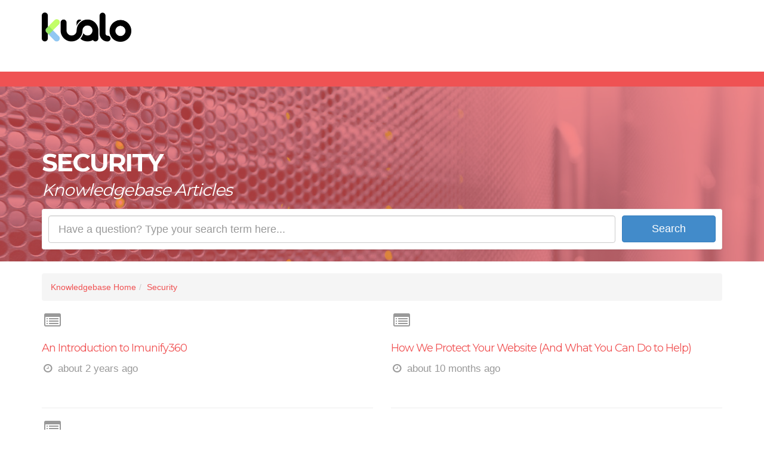

--- FILE ---
content_type: text/html; charset=utf-8
request_url: https://my.kualo.com/knowledgebase/137_security
body_size: 5001
content:





<!DOCTYPE html>
<html lang="en">
  <head>
    
    <base href="https://my.kualo.com/uk/" />    <meta charset="utf-8">
    <meta http-equiv="X-UA-Compatible" content="IE=edge">
    <meta name="viewport" content="width=device-width, initial-scale=1">
    
<title>
      Security - Kualo Knowledgebase - 
    Kualo Limited
</title>


    <!-- CSS -->
    <link rel="stylesheet" href="//netdna.bootstrapcdn.com/bootstrap/3.1.1/css/bootstrap.min.css">
    <link href="//netdna.bootstrapcdn.com/font-awesome/4.1.0/css/font-awesome.css" rel="stylesheet">
    <link rel="stylesheet" href="templates/bootwhmcs/static/css/select2.css">    
    <link rel="stylesheet" href="templates/bootwhmcs/static/css/bootwhmcs.css">
    <link rel="stylesheet" href="templates/bootwhmcs/static/css/klaus.css">
    <link rel="stylesheet" href="templates/bootwhmcs/static/css/animations.css">
    <link rel="stylesheet" href="templates/bootwhmcs/static/css/intlTelInput.css">
    <link rel="stylesheet" href="templates/bootwhmcs/static/css/override.css?v=11">
<link rel="stylesheet" href="https://cdnjs.cloudflare.com/ajax/libs/highlight.js/11.8.0/styles/default.min.css">
<link rel="stylesheet" href="https://cdnjs.cloudflare.com/ajax/libs/highlight.js/11.8.0/styles/base16/ia-dark.min.css">
    <link href='https://fonts.googleapis.com/css?family=Open+Sans:400,300italic,300,400italic,600,600italic,700,700italic,800,800italic|Montserrat:400,700|Lato:100|Roboto+Slab:400,700' rel='stylesheet' type='text/css'>
    <link rel="stylesheet" href="//cdnjs.cloudflare.com/ajax/libs/jquery.bootstrapvalidator/0.5.1/css/bootstrapValidator.min.css"/>


    <!-- jQuery -->
    <script src="//ajax.googleapis.com/ajax/libs/jquery/2.1.0/jquery.min.js"></script>

    <script src="//ajax.googleapis.com/ajax/libs/jqueryui/1.11.0/jquery-ui.min.js"></script>
    <script type="text/javascript" src="templates/bootwhmcs/static/js/jquery.chosen.min.js"></script>


    <!--[if lt IE 9]>
      <script src="https://oss.maxcdn.com/libs/html5shiv/3.7.0/html5shiv.js"></script>
      <script src="https://oss.maxcdn.com/libs/respond.js/1.4.2/respond.min.js"></script>
    <![endif]-->

<script type="text/javascript">
$(document).ready(function() {

$("p a")

.each(function()

{

if( $(this).attr("href")=="http://www.whmcs.com/" ) {

$(this).parent().hide();

}

});

 

});
</script>





<!-- Google Tag Manager -->
<script>(function(w,d,s,l,i){w[l]=w[l]||[];w[l].push({'gtm.start':
new Date().getTime(),event:'gtm.js'});var f=d.getElementsByTagName(s)[0],
j=d.createElement(s),dl=l!='dataLayer'?'&l='+l:'';j.async=true;j.src=
'https://www.googletagmanager.com/gtm.js?id='+i+dl;f.parentNode.insertBefore(j,f);
})(window,document,'script','dataLayer','GTM-PS8X8V');</script>
<!-- End Google Tag Manager -->

    <link href='modules/servers/thesslstorefullv2/css/style.css' rel='stylesheet' type='text/css' />
	<script type='text/javascript'>
	jQuery(document).ready(function() {
	var firstName = jQuery('#firstname').val();
	var lastName = jQuery('#lastname').val();
	var email = jQuery('#email').val();
	var phonenumber = jQuery('#phonenumber').val();

	jQuery('input[name="fields[TechFirstName]"]').val(firstName);
	jQuery('input[name="fields[TechLastName]"]').val(lastName);
	jQuery('input[name="fields[TechEmail]"]').val(email);
	jQuery('input[name="fields[TechPhone]"]').val(phonenumber);
	jQuery('a.mod_view_more').bind('click',function(){ return false; })
	});
	</script>
    <!-- Begin of Arip.net GA module 2.2.0 -->
    <script>
      (function(i,s,o,g,r,a,m){i['GoogleAnalyticsObject']=r;i[r]=i[r]||function(){
        (i[r].q=i[r].q||[]).push(arguments)},i[r].l=1*new Date();a=s.createElement(o),
        m=s.getElementsByTagName(o)[0];a.async=1;a.src=g;m.parentNode.insertBefore(a,m)
        })(window,document,'script','//www.google-analytics.com/analytics.js','ga');

        ga('create', 'UA-3595409-1', 'auto' , {'allowLinker': true, 'sampleRate': 100, 'siteSpeedSampleRate': 1});
        ga('require', 'linker');
        ga('linker:autoLink', ['kualo.com','kualo.co.uk','kualo.in','my.kualo.com'] );
        ga('send', 'pageview');

    </script>
    <!-- End of Arip.net GA module -->





<script type="text/javascript">

  CRISP_RUNTIME_CONFIG = {
    session_merge : true
  };

window.$crisp=[];window.CRISP_WEBSITE_ID="ce28cebc-3841-490d-92fe-0430c3085d6b";(function(){d=document;s=d.
createElement("script");s.src="https://client.crisp.chat/l.js";s.async=1;d.getElementsByTagName("head")[0].appendChild(s);})();</script>

}

</script>



    



  </head>
  <body class="preload">
  

<!-- Start Wrap All -->
<div class="wrap_all">
    
    <div id="fb-root"></div>



<!-- Header -->
<header class="sticky-header">
	<div class="container">
    	<div class="row">
        
		<div class="col-md-3">
		<div id="logo">
			<a href="account" title="MyKualo Home">
					<img class="standard" src="//cdn.kualo.com/website/logo.png" alt="MyKualo" width="150" style="position: relative; top: -15px" />
					<img class="retina" src="//cdn.kualo.com/website/logo.png" alt="MyKualo" width="150" style="position: relative; top: -15px" />
							</a>
		</div>
		</div>
            
        <div class="col-md-9">

	

            <!-- Mobile Menu -->
            <a id="mobile-nav" class="menu-nav" href="#menu-nav"><span class="menu-icon"></span></a>
                


            <!-- Standard Menu -->
            <div id="menu">
                <ul id="menu-nav">

                                    			
                </ul>





	<div style="position: absolute; top: 0; right: 0" class="topnavmenu">
          <ul class="nav navbar-nav navbar-right">
            
                        
		                        
          </ul>
	</div>	



        </div>

            </div>
      
        </div>
    </div>
</header>
<!-- End Header -->

<!-- Mobile Navigation Mobile Menu -->
<div id="navigation-mobile">
	<div class="container">
    	<div class="row">
        	<div class="col-md-12">
            	<ul id="menu-nav-mobile">
            <li><a href="index.php">Home </a></li>
            
                        
            <li><a href="announcements.php">Announcements</a></li>
            <li><a href="knowledgebasekualo.php">Knowledgebase</a></li>
            <li><a href="serverstatus.php">Network Status</a></li>
            <li class="hidden-sm"><a href="affiliates.php">Affiliates</a></li>            <li class="hidden-sm"><a href="contact.php">Contact Us</a></li>
            
            
		            
                                      </ul>
            </li>
            *}
            	
                </ul>
        </div>
    </div>
</div>
</div>
<!-- End Navigation Mobile Menu -->

    
	




<div class="container">

        <div class="row">
                <div class="col-md-12">


<style>
.site-content h4 { margin-top: 40px }
.site-content h3, .site-content h2 { margin-top: 50px }
.site-content hr { margin-top: 50px }

pre:has(code.hljs) {
   padding: 4px;
    line-height: 16px;
    font-size: 16px;
}

.well h4,
.well h3,
.well h2 {
    margin-top: 0;
}

</style>


</div>
</div>
</div>

<section id="image-static" class="main-content shadow-off" style="margin-bottom: 20px; background-color: #f05253;">

<span class="overlay-bg"></span>    
        <div class="fullimage-container titlize" style="background: url('templates/bootwhmcs/static/img/stock.jpg') center center no-repeat; background-attachment: fixed; -webkit-background-size: cover; -moz-background-size: cover; -o-background-size: cover; background-size: cover; margin-top: 100px">  


<div class="container pagize"><div class="row">
        <div class="col-md-12">



  <h2>Security</h2>
  <p class="page-caption">Knowledgebase Articles</p>  
  
  

        </div>
</div></div></div>
</section>



<div class="container">

        <div class="row">
                <div class="col-md-12">

  <!-- Client details sub links -->
  

<div id="header-search" class="site-search clearfix"><!-- #header-search -->
					<form action="/knowledgebase" method="get" class="search-form" role="search">
						<div class="form-border">

							<div class="form-inline">
								<div class="form-group">
									<input type="text" name="search" class="search-field form-control input-lg" title="Enter search term" placeholder="Have a question? Type your search term here..." value="" />
								</div>
								<button type="submit" class="search-submit btn-primary btn btn-custom btn-lg pull-right">Search</button>
							</div>

							<div class="search-advance">
								<div class="row">

									<div class="col-sm-6">
										<div class="form-horizontal">
											<div class="form-group">
												<label for="#" class="col-sm-3 control-label">Category</label>
												<div class="col-sm-9">
													<select name="category" class="form-control">
														<option value="0">-- All Categories --</option>
																												<option value="1">Email</option>
																																																																																																																																																																																																																																																																																											<option value="7">Domain Names</option>
																																																																									<option value="2">Shared Web Hosting</option>
																														<option value="53">-cPanel How To's</option>																														<option value="61">-Web App Installer (Softaculous)</option>																																																												<option value="100">-ProSite Web Site Builder</option>																																																																																																							<option value="56">Databases</option>
																																											<option value="5">FTP</option>
																																																																																																																																																																																																																																																																																																																									<option value="6">Billing & Accounts</option>
																																																																									<option value="9">Reseller Web Hosting</option>
																																																												<option value="54">-WHM How To's</option>																														<option value="62">-Web App Installer (Softaculous)</option>																																											<option value="11">Advanced Utilities</option>
																																											<option value="12">Websites</option>
																																											<option value="18">MailMachine</option>
																																																												<option value="20">-Advanced</option>																																																																																																																																																																																																	<option value="48">E-Commerce Software</option>
																																																												<option value="50">-Magento Commerce</option>																																																																																																																								<option value="64">-phpBB</option>																														<option value="65">-WordPress</option>																																											<option value="66">Dedicated Servers</option>
																																																												<option value="74">-WHM Accounts series</option>																														<option value="75">-WHM Management series</option>																														<option value="78">-WHM Setup series</option>																														<option value="79">-WHM Services series </option>																																																																									<option value="94">SpamExperts</option>
																																											<option value="96">CodeGuard Cloud Backup</option>
																																											<option value="97">SiteLock Security Scanning</option>
																																											<option value="99">Patchman</option>
																																											<option value="103">Lets Encrypt</option>
																																											<option value="109">LiteSpeed Cache</option>
																																											<option value="111">Charity Web Hosting</option>
																																											<option value="115">Other Software</option>
																																																																																																																																																																																																																																																													<option value="137">Security</option>
																																										</select>
												</div>
											</div>
										</div>
									</div>


								</div>
							</div><!-- .search-advance -->

							<a href="#" class="search-advance-button text-center"><i class="fa fa-chevron-circle-up fa-2x"></i></a>

						</div>
					</form>
				</div><!-- #header-search -->

<ol style="margin: 0 0 20px 0" class="breadcrumb"><li><a href="/knowledgebase">Knowledgebase Home</a></li><li><a href="/knowledgebase/137_security">Security</a></li></ol>




	<div class="row">

						<div class="site-content col-md-12">
						
							<div class="row">

														
							</div>

						 	<div class="row">

							
																 						<div class="col-md-6">

										<i class="fa fa-list-alt fa-2x fa-fw pull-left text-muted"></i>
										<h2 class="entry-title h4"><a href="/knowledgebase/137_security/1607_an-introduction-to-imunify360.html" rel="bookmark">An Introduction to Imunify360</a></h2>

										<div class="entry-meta text-muted">
											<span class="date"><i class="fa fa-clock-o fa-fw"></i> <time datetime="2013-10-22T20:01:58+00:00">about 2 years ago</time></span>
										
							</div>
								<hr />
							</div>	
							 															 						<div class="col-md-6">

										<i class="fa fa-list-alt fa-2x fa-fw pull-left text-muted"></i>
										<h2 class="entry-title h4"><a href="/knowledgebase/137_security/1701_how-we-protect-your-website-and-what-you-can-do-to-help.html" rel="bookmark">How We Protect Your Website (And What You Can Do to Help)</a></h2>

										<div class="entry-meta text-muted">
											<span class="date"><i class="fa fa-clock-o fa-fw"></i> <time datetime="2013-10-22T20:01:58+00:00">about 10 months ago</time></span>
										
							</div>
								<hr />
							</div>	
							 															 						<div class="col-md-6">

										<i class="fa fa-list-alt fa-2x fa-fw pull-left text-muted"></i>
										<h2 class="entry-title h4"><a href="/knowledgebase/137_security/1703_how-to-recover-from-a-website-hack-and-prevent-another-one.html" rel="bookmark">How to Recover from a Website Hack (And Prevent Another One)</a></h2>

										<div class="entry-meta text-muted">
											<span class="date"><i class="fa fa-clock-o fa-fw"></i> <time datetime="2013-10-22T20:01:58+00:00">about 10 months ago</time></span>
										
							</div>
								<hr />
							</div>	
							 								


 </div>




						</div><!-- #content -->


											</div>

<p style="text-align:center;">Powered by <a href="http://www.whmcs.com/" target="_blank">WHMCompleteSolution</a></p>




    <!-- JS -->    
    <script src="//netdna.bootstrapcdn.com/bootstrap/3.1.1/js/bootstrap.min.js"></script>
    <script type="text/javascript" src="templates/bootwhmcs/static/js/statesdropdown.js"></script>
    <script type="text/javascript" src="templates/bootwhmcs/static/js/select2.min.js"></script>
    <script type="text/javascript" src="templates/bootwhmcs/static/js/intlTelInput.min.js"></script>
    <script type="text/javascript" src="templates/bootwhmcs/static/js/plugins.js"></script>
    
    <script type="text/javascript" src="//cdnjs.cloudflare.com/ajax/libs/jquery.bootstrapvalidator/0.5.1/js/bootstrapValidator.min.js"></script>
    <script type="text/javascript" src="templates/bootwhmcs/static/js/app.js"></script>

    <script type="text/javascript" src="templates/bootwhmcs/static/js/main.js?v=1"></script>
    
        
    


<br />
<br />

</div>
</div>
</div>


<!-- Back To Top -->
<a id="back-to-top" href="#">
<i class="fa fa-angle-up"></i>
</a>
<!-- End Back to Top -->

<footer>
		

		
<!-- Start Footer with Widgets -->
<div class="footer-widgets">
    <div class="container">
        <div class="row">
                        <div class="col-md-3">
                                    <div id="text-2" class="widget widget_text"><h3>About Kualo</h3>			<div class="textwidget">

Kualo provide rock solid web hosting, domain registration and related online services. 
</div>
		</div><div id="social-widget-2" class="widget social_widget"><h3>Connect with Us</h3>
<a href="https://www.facebook.com/kualodotcom" target="_blank"><i class="font-icon-social-facebook"></i></a><a href="http://twitter.com/kualo" target="_blank"><i class="font-icon-social-twitter"></i></a></div>                            </div>

            <div class="col-md-9">
                                    <div id="az_widget_twitter-2" class="widget az_widget_twitter"><h3>Latest Tweets</h3>

 <div id="example2"></div>

<ul class="list_tweets-2">
</ul></div>                            </div>

            
                    </div>
    </div>
</div>
<!-- End Footer with Widgets -->
        
        
		    
<!-- Start Footer Credits -->
<section id="footer-credits">
	<div class="container">
		<div class="row">

			            
            <div class="col-md-12">

        <p class="copyright">Copyright &copy; 2026 <a href="http://www.kualo.com">Kualo Limited</a>. All Rights Reserved.</p>
        

                            </div>
    
                        
		</div>
	</div>
</section>
<!-- Start Footer Credits -->

</footer>


  </div>
<!-- End Wrap All -->

<script type="text/javascript">
$("window").load(function() {
  $("body").removeClass("preload");
});
</script>










<!-- Google Tag Manager (noscript) -->
<noscript><iframe src="https://www.googletagmanager.com/ns.html?id=GTM-PS8X8V"
height="0" width="0" style="display:none;visibility:hidden"></iframe></noscript>
<!-- End Google Tag Manager (noscript) -->



<script type="text/javascript" src="https://libraries.hund.io/status-js/status-2.1.1.js"></script>

<script>
var statusWidget = new Status.Widget({
  hostname: "status.kualo.com",
  selector: "#servicestatus",
  display: {
    hideOnError: true,
    ledOnly: false,
    panePosition: "bottom-right", // One of "top-left", "top-right", "bottom-left", "bottom-right"
    ledPosition: "right", // Either "left" or "right"
  },
  i18n: {
    heading: "Service Status",
    loading: "Loading status...",
    error: "Connection error",
    issue: {
      scheduled: "Scheduled",
      empty: "There are currently no known or reported issues."
    },
    linkBack: "View Full Status Page",
    state: {
      operational: "No known issues",
      degraded: "Some reported service issues",
      outage: "Some reported service outages",
      pending: "Pending"
    }
  }
})
</script>




  </body>


</html>

--- FILE ---
content_type: text/css
request_url: https://my.kualo.com/uk/templates/bootwhmcs/static/css/klaus.css
body_size: 26409
content:
/*-----------------------------------------------------------------------------------

	Theme Name: Klaus - Retina Multi-Purpose WordPress Theme
	Theme URI: http://www.demo.alessioatzeni.com/klaus/
	Description: Klaus Theme for photostudio, creative or digital agency, frelancers, business. Based on a unique, clean & minimal design and packed with a tons of cool features.
	Author: Alessio Atzeni
	Author URI: http://www.alessioatzeni.com
	Version: 1.5.1

    License: GNU General Public License version 3.0 & Envato Regular/Extended License
    License URI:  http://www.gnu.org/licenses/gpl-3.0.html & http://themeforest.net/licenses

-------------------------------------------------------------------------------------

	0.	Font-Family Elements Setup
	1.	Document Setup - Basic Style
	2.	Typography
	3.	Margins / Padding Value / Shadow / Special Classes
	4.	Header Section
	5. 	Mobile Navigation
	6.	Revolution Slider Setup Graphics
	7.	Full-Width Image
	8.	Section Title Page
	9.	Special Heading
	10.	Team and Single Post Team
	11.	Portfolio and Single Post Portfolio
	12.	Navigation Projects / Navigation Posts
	13.	Map Area and Contact Form
	14.	Latest Post and Blog Style
	15.	Comments
	16.	Sidebar
	17.	Big Twitter Feed Area
	18.	Footer
	19.	Back to Top
	20.	Error Page
	21.	Archives / Sitemap Template
	22.	Widgets
	23.	Isotope Portfolio Filtering Settings
	24.	Animation Preloader Settings
	25.	Fancybox Settings
	26.	Shortcodes
	27.	Animation Modules Settings
	28.	Font Icons
	29.	Flex Slider Settings
    30. Media Queries

-------------------------------------------------------------------------------------*/

/*-----------------------------------------------------------------------------------*/
/*	0.	Font-Family Elements Setup
/*-----------------------------------------------------------------------------------*/

body,
input,
button,
select,
textarea,
.gallery-caption,
header #logo a {
	font-family: 'Muli', sans-serif;
}

h1,
h2,
h3,
h4,
h5,
h6,
#menu ul a,
#navigation-mobile li a,
#image-static .page-caption,
#image-static .entry-meta.entry-header,
#title-page .page-caption,
#title-page .entry-meta.entry-header {
    font-family: 'Montserrat', sans-serif!important;
}

/*-----------------------------------------------------------------------------------*/
/*	1.	Document Setup - Basic Style
/*-----------------------------------------------------------------------------------*/

html {
    width: 100%;
    font-size: 100%;
    -webkit-text-size-adjust: 100%;
    -ms-text-size-adjust: 100%;
}

#main {
	background: #FFFFFF;
}

#main.sticky-header-enabled {
    padding-top: 120px;
}

.main-content {
    position: relative;
}

/* Boxed Layout */
.wrap_all.boxed {
    position: relative;
    width: 1170px;
    margin: 0 auto;
    -webkit-box-shadow: 0 0 15px rgba(0, 0, 0, 0.15);
    -moz-box-shadow: 0 0 15px rgba(0, 0, 0, 0.15);
    box-shadow: 0 0 15px rgba(0, 0, 0, 0.15);
}

.wrap_all.boxed .sticky-header {
    max-width: 1170px;
}

.wrap_all.boxed .container {
    padding-left: 30px;
    padding-right: 30px;
}

.wrap_all.boxed #main.sticky-header-enabled {
    padding-top: 120px;
}

.wrap_all.boxed #portfolio-filter.desktop-filter, 
.wrap_all.boxed #portfolio-filter.mobile-filter {
    padding-left: 15px;
    padding-right: 15px;
}

/* Section Fluid */
.container-fluid,
.container {
    position: relative;
    z-index: 20;
}

.container-fluid {
  padding-left: 15px;
  padding-right: 15px;
  margin-left: auto;
  margin-right: auto;
}

body {
    background: #FFFFFF;
    color: #818B92;
    font-weight: 300;
    font-size: 14px;
    line-height: 24px;
}

a {
    color: #F05253;
    text-decoration: none;
    font-weight: 400;
    cursor: pointer;
    -webkit-transition: color 0.15s ease-in-out 0s;
    -moz-transition: color 0.15s ease-in-out 0s;
    -o-transition: color 0.15s ease-in-out 0s;
    transition: color 0.15s ease-in-out 0s;
}

a:hover,
a:active,
a:focus {
    outline: 0;
    color: #818B92;
    text-decoration: none;
}

a img {
    border: none;
}

strong {
    font-weight: 600;
}

p {
    margin: 0.85em 0;
}

ul, ol {
    margin: 0 0 20px 30px;
    padding: 0;
}

ul {
    list-style: disc inside;
}

ol {
    list-style: decimal inside;
}

li {
    line-height: 30px;
}

.hidden {
    display: none;
}

.alignleft {
    float: left;
}

.alignright {
    float: right;
}

.aligncenter {
    display: block;
    clear: both;
    margin-right: auto;
    margin-left: auto;
}

.textalignleft {
    text-align: left;
}

.textaligncenter {
    text-align: center;
}

.textalignright {
    text-align: right;
}

img.alignleft {
    float: left;
    margin: 20px 25px 20px 0;
}

img.alignright {
    display: block;
    margin: 20px 0 20px 25px;
}

img.aligncenter {
    display: block;
    clear: both;
    margin: 0 auto;
}

img.alignnone {
    display: block;
    margin: 20px 0;
}

.img-full-responsive {
	width: 100%;
	height: auto;
	display: block;
	max-width: none;
}

.wp-caption {
    margin: 10px 20px 20px 20px;
    max-width: 100%;
    text-align: center;
    font-style: italic;
    font-family: Georgia, "Times New Roman", Times, serif;
}

.wp-caption.aligncenter {
    margin: 20px auto;
}

.wp-caption.alignleft {
    margin-left: 0;
}

.wp-caption.alignright {
    margin-right: 0;
}

.wp-caption.alignnone {
    margin-left: 0;
}

.wp-caption img,
.wp-caption img a {
    margin: 0;
    padding: 0;
    border: 0 none;
}

.wp-caption
.wp-caption-text {
    margin: 0;
    padding: 5px;
}

.wp-smiley {
    margin: 0 !important;
    max-height: 13px;
}

address {
    display: block;
    margin-bottom: 20px;
    font-style: normal;
    line-height: 24px;
}

abbr[title],
acronym[title],
dfn[title] {
    border-bottom: 1px dotted #666;
    cursor: help;
}

.through {
    text-decoration: line-through;
}

input, button, select, textarea {
    outline: 0;
    font-weight: 400;
}

input:focus, 
textarea:focus,
input[type="text"]:focus {
    outline: 0;
}

input[type="checkbox"],
input[type="radio"] {
    width: auto !important;
}

input::input-placeholder,
textarea::input-placeholder {
    color: #BCBCC4;
    opacity: 1;
}

input:-moz-placeholder,
textarea:-moz-placeholder {
    color: #BCBCC4;
    opacity: 1;
}

input::-moz-placeholder,
textarea::-moz-placeholder {
    color: #BCBCC4;
    opacity: 1;
}

input:-ms-input-placeholder,
textarea:-ms-input-placeholder {
    color: #BCBCC4;
    opacity: 1;
}

input::-webkit-input-placeholder,
textarea::-webkit-input-placeholder {
    color: #BCBCC4;
    opacity: 1;
}

code,
pre {
    padding: 0 3px 2px;
    -webkit-border-radius: 3px;
    -moz-border-radius: 3px;
    border-radius: 3px;
    color: #232527;
    font-size: 12px;
    font-family: Monaco, Menlo, Consolas, "Courier New", monospace;
}

code {
    padding: 2px 4px;
    border: 1px solid #dde4e9;
    background-color: #F6F6F6;
    color: #232527;
    white-space: nowrap;
}

pre {
    display: block;
    margin: 30px;
    padding: 15px;
    border: 1px solid #dde4e9;
    -webkit-border-radius: 4px;
    -moz-border-radius: 4px;
    border-radius: 4px;
    background-color: #FCFCFC;
    white-space: pre;
    white-space: pre-wrap;
    word-wrap: break-word;
    word-break: break-all;
    font-size: 12px;
    line-height: 20px;
}

pre code {
    padding: 0;
    border: 0;
    background-color: transparent;
    color: inherit;
    white-space: pre;
    white-space: pre-wrap;
}

.pre-scrollable {
    overflow-y: scroll;
    max-height: 340px;
}

.sticky {
}

.bypostauthor {
}

.gallery-caption {
    margin-left: 0;
    font-style: italic;
}

/*-----------------------------------------------------------------------------------*/
/*	2.	Typography
/*-----------------------------------------------------------------------------------*/

h1,
h2,
h3,
h4,
h5,
h6 {
    margin: 0 0 10px 0;
    color: #2D3C48;
    font-weight: 400;
    line-height: 1.4em;
    letter-spacing: -1px;
}

h1 {
    font-size: 32px;
}

h2 {
    font-size: 28px;
}

h3 {
    font-size: 24px;
}

h4 {
    font-size: 20px;
}

h5 {
    font-size: 18px;
}

h6 {
    font-size: 16px;
}


/*-----------------------------------------------------------------------------------*/
/*	3.	Margins / Padding Value / Shadow / Special Classes
/*-----------------------------------------------------------------------------------*/

/* Font Color */

.white > * {
	color: #FFFFFF !important;
}

/* Font Weight */

.text-ultra-light > * {
    font-weight: 100 !important;
}

.text-light > * {
    font-weight: 200 !important;
}

.text-book > * {
    font-weight: 300 !important;
}

.text-normal > * {
    font-weight: 400 !important;
}

.text-medium > * {
    font-weight: 500 !important;
}

.text-semi-bold > * {
    font-weight: 600 !important;
}

.text-bold > * {
    font-weight: 700 !important;
}

.text-extra-bold > * {
    font-weight: 800 !important;
}

.text-ultra-bold > * {
    font-weight: 900 !important;
}

/* Font Style */

.italic {
	font-style: italic !important;	
}

.uppercase {
    text-transform: uppercase !important;
}

.text-normal {
    text-transform: none !important;
}

/* Padding */

.no-padding {
    padding: 0;
}

.small-padding {
    padding: 40px 0 40px;
}

.default-padding {
    padding: 70px 0 70px;
}

.default-padding-mod {
    padding: 70px 0 40px;
}

.default-padding-mod-center {
    padding: 100px 0 70px;
}

.large-padding {
    padding: 100px 0 100px;
}

/* Shadow */

.shadow-on {
    -webkit-box-shadow: inset 0px 1px 3px rgba(0, 0, 0, 0.12),
        inset 0px -1px 3px rgba(0, 0, 0, 0.12);
    -moz-box-shadow: inset 0px 1px 3px rgba(0, 0, 0, 0.12),
        inset 0px -1px 3px rgba(0, 0, 0, 0.12);
    box-shadow: inset 0px 1px 3px rgba(0, 0, 0, 0.12),
        inset 0px -1px 3px rgba(0, 0, 0, 0.12);
}

/* Margin */

.margin-0 {
    margin-bottom: 0 !important;
}

.margin-10 {
    margin-bottom: 10px !important;
}

.margin-15 {
    margin-bottom: 15px !important;
}

.margin-20 {
    margin-bottom: 20px !important;
}

.margin-30 {
    margin-bottom: 30px !important;
}

.margin-40 {
    margin-bottom: 40px !important;
}

.margin-50 {
    margin-bottom: 50px !important;
}

.margin-60 {
    margin-bottom: 60px !important;
}

.margin-70 {
    margin-bottom: 70px !important;
}

.margin-80 {
    margin-bottom: 80px !important;
}

.margin-90 {
    margin-bottom: 90px !important;
}

.margin-100 {
    margin-bottom: 100px !important;
}

.no-margin-top {
	margin-top: 0 !important;
}

.no-margin-bottom {
	margin-bottom: 0 !important;
}

.no-margin-left {
	margin-left: 0 !important;
}

.no-margin-right {
	margin-right: 0 !important;
}

.no-margin {
	margin: 0 !important;
}

/* Single Image Alignment and Simple Opacity Hover Class */

.single-image img.alignleft {
    float: left;
    margin: 0;
}

.single-image img.alignright {
    float: right;
    margin: 0;
}

.single-image img.aligncenter {
    margin: 0 auto;
    display: block;
    clear: both;
}

.single-image img.opacity-hover {
    opacity: 0.5 !important;
    -moz-backface-visibility: hidden; /* Prevents Flickr Image On Firefox */
    -webkit-backface-visibility: hidden; /* Prevents Flickr Image On Chrome and Safari */
    -webkit-transition: opacity 0.15s ease-in-out 0s;
    -moz-transition: opacity 0.15s ease-in-out 0s;
    -o-transition: opacity 0.15s ease-in-out 0s;
    transition: opacity 0.15s ease-in-out 0s;
}

.single-image:hover img.opacity-hover {
    opacity: 1 !important;
}

/*-----------------------------------------------------------------------------------*/
/*	4.	Header Section
/*-----------------------------------------------------------------------------------*/

header {
    position: relative;
	background: #FFFFFF;
    width: 100%;
    height: 120px;
    z-index: 7000;
}

header #logo a {
    display: block;
    color: #2D3C48;
    font-weight: 600;
    font-size: 42px;
    letter-spacing: -2px;
    line-height: 120px;
	text-transform: uppercase;
}

header #logo a:hover,
header #logo a:focus,
header #logo a:active {
    color: #F05253;
}

#logo a img {
    max-width: 100%;
    opacity: 1;
    vertical-align: text-top;
    -webkit-transition: opacity 0.15s ease-in-out 0s;
    -moz-transition: opacity 0.15s ease-in-out 0s;
    -o-transition: opacity 0.15s ease-in-out 0s;
    transition: opacity 0.15s ease-in-out 0s;
}

#logo a:hover img,
#logo a:focus img,
#logo a:active img {
    opacity: 0.85;
}

#logo img.retina {
    display: none;
}

/* Navigation */

#menu {
    float: right;
}

/* Sub-Menu */

#menu ul {
	margin: 0;
	padding: 0;
	list-style: none;
}

#menu ul li {
    position: relative;
    float: left;
    margin-left: 20px;
	line-height: 120px;
	z-index: 40;
}

#menu ul li:last-child {
    margin-right: 0;
}

#menu ul li:last-child a {
    padding-right: 0;
}

#menu ul a {
    position: relative;
    color: #818B92;
    font-size: 14px;
    font-weight: 400;
	text-transform: uppercase;
	padding: 0 10px;
	display: block;
}

#menu > ul > li:after {
    content: "";
    position: absolute;
    width: 10px;
    height: 14px;
    left: -20px;
    top: 54px;
    border-right: 1px solid #EEEEEE;
}

#menu > ul > li:first-child:after,
#menu ul .sub-menu li:after {
	display: none;
}

#menu ul li:hover { visibility: inherit; }

#menu ul ul {
    position: absolute;
    top: -9999em;
    width: 200px !important;
}

#menu ul ul li {
    width: 100%;
}

#menu ul li:hover ul,
#menu ul li.sfHover ul {
    top: 120px;
    left: 0;
	margin-left: -10px;
    z-index: 99;
}

#menu ul a:hover,
#menu ul li.sfHover a,
#menu ul li.current-cat a,
#menu ul li.current_page_item a,
#menu ul li.current-menu-item a,
#menu ul li.current-page-ancestor a,
#menu ul li.current-menu-ancestor a {
    color: #2D3C48;
}

#menu ul li:hover li ul,
#menu ul li.sfHover li ul,
#menu ul li li:hover li ul,
#menu ul li li.sfHover li ul,
#menu ul li li li:hover li ul,
#menu ul li li li.sfHover li ul {
    top: -9999em;
}

#menu ul li li:hover ul,
#menu ul li li.sfHover ul,
#menu ul li li li:hover ul,
#menu ul li li li.sfHover ul,
#menu ul li li li li:hover ul,
#menu ul li li li li.sfHover ul {
    top: 0px;
    left: 211px !important;
}

#menu .menu-overflow-width {
    margin-left: -412px !important;
}

#menu ul ul {
    padding: 0;
    background: #252728;
}

#menu ul ul li {
    position: relative;
    float: none;
    margin: 0;
    padding: 0;
    background: none;
    line-height: 25px;
}

#menu ul ul li:first-child {
    border-top: none;
}

#menu ul .sub-menu li a {
    position: relative;
    color: #FFFFFF !important;
    font-size: 13px;
	padding: 14px 20px 15px !important;
	border-top: 1px solid #2F2F2F;
}

#menu ul .sub-menu li a:hover {
    color: #F05253 !important;
}

#menu ul .sub-menu li a i {
    color: #444444;
    font-size: 14px;
    margin: -8px 0 0;
    position: absolute;
    right: 10px;
    top: 50%;
}

.sub-menu.sf-js-enabled,
.sub-menu.superfish {
    -webkit-backface-visibility: hidden; /* Prevents Flickr Text On Safari/Google Chrome */
}

/* Sticky Header */

header.sticky-header {
    position: fixed;
	top: 0;
    -webkit-transition: height 0.3s ease 0s;
    -moz-transition: height 0.3s ease 0s;
    -o-transition: height 0.3s ease 0s;
    transition: height 0.3s ease 0s;
}

header.sticky-header.nav-small {
    height: 80px;
    -webkit-box-shadow: 0 3px 0 rgba(0,0,0,0.1);
    -moz-box-shadow: 0 3px 0 rgba(0,0,0,0.1);
    box-shadow: 0 3px 0 rgba(0,0,0,0.1);
}


header.sticky-header #logo a,
header.sticky-header #menu ul a {
    line-height: 80px;
    padding-top: 20px;
    padding-bottom: 20px;

    -webkit-transition: padding 0.3s ease 0s, color 0.15s ease-in-out 0s;
    -moz-transition: padding 0.3s ease 0s, color 0.15s ease-in-out 0s;
    -o-transition: padding 0.3s ease 0s, color 0.15s ease-in-out 0s;
    transition: padding 0.3s ease 0s, color 0.15s ease-in-out 0s;
}

header.sticky-header.nav-small #logo a,
header.sticky-header.nav-small #menu ul a {
    padding-top: 0;
    padding-bottom: 0;
}


header.sticky-header.nav-small #logo a img {
	width: 150px!important;
	top: -5px!important;
}


header.sticky-header #menu > ul > li:after  {
    top: 54px;
    -webkit-transition: top 0.3s ease 0s;
    -moz-transition: top 0.3s ease 0s;
    -o-transition: top 0.3s ease 0s;
    transition: top 0.3s ease 0s;
}

header.sticky-header.nav-small #menu > ul > li:after  {
    top: 34px;
}

header.sticky-header #menu ul li:hover ul, 
header.sticky-header #menu ul li.sfHover ul {
    top: 120px;
    -webkit-transition: top 0.3s ease 0s;
    -moz-transition: top 0.3s ease 0s;
    -o-transition: top 0.3s ease 0s;
    transition: top 0.3s ease 0s;
}

header.sticky-header.nav-small #menu ul li:hover ul, 
header.sticky-header.nav-small #menu ul li.sfHover ul {
    top: 80px;
}

header.sticky-header #menu ul li li:hover ul, 
header.sticky-header #menu ul li li.sfHover ul,
header.sticky-header.nav-small #menu ul li li:hover ul, 
header.sticky-header.nav-small #menu ul li li.sfHover ul {
    top: 0;
}

header.sticky-header #menu ul .sub-menu li a,
header.sticky-header.nav-small #menu ul .sub-menu li a {
    line-height: 24px;
    padding: 14px 20px 15px !important;
}

/*-----------------------------------------------------------------------------------*/
/*	5.	Mobile Navigation
/*-----------------------------------------------------------------------------------*/

#mobile-nav,
#navigation-mobile {
    display: none;
}

.menu-nav {
    position: relative;
    display: block;
    width: 90px;
    height: 90px;
}

.menu-nav .menu-icon {
    position: absolute;
    top: 50%;
    right: 0;
    margin: -6px 0 0 0;
    width: 16px;
    height: 16px;
    background: url(../img/menu-mobile.png) 0 0 no-repeat;
    -webkit-transition: -webkit-transform 250ms ease-out 0s;
    -moz-transition: -moz-transform 250ms ease-out 0s;
    -o-transition: -o-transform 250ms ease-out 0s;
    transition: transform 250ms ease-out 0s;
    -webkit-transform: rotate(0deg);
    -moz-transform: rotate(0deg);
    -ms-transform: rotate(0deg);
    -o-transform: rotate(0deg);
    transform: rotate(0deg);
}

.menu-nav.open .menu-icon {
    background-position: 0 -16px;
    -webkit-transition: -webkit-transform 250ms ease-out 0s;
    -moz-transition: -moz-transform 250ms ease-out 0s;
    -o-transition: -o-transform 250ms ease-out 0s;
    transition: transform 250ms ease-out 0s;
    -webkit-transform: rotate(-180deg);
    -moz-transform: rotate(-180deg);
    -ms-transform: rotate(-180deg);
    -o-transform: rotate(-180deg);
    transform: rotate(-180deg);
}

#navigation-mobile {
    position: relative;
    z-index: 21;
    display: none;
    background: #252728;
}

#menu-nav-mobile {
    margin: 0;
    padding: 10px 0;
}

#menu-nav-mobile li {
    border-top: 2px solid #2F2F2F;
    list-style: none;
}

#navigation-mobile li:first-child {
    border-top: none;
}

#navigation-mobile li a {
	position: relative;
    display: block;
    padding: 15px 0;
    color: #818B92;
    font-size: 13px;
    text-transform: uppercase;
}

#menu-nav-mobile ul.sub-menu {
    position: relative;
    top: auto;
    margin: 0;
    width: auto;
    background: transparent;
}

#menu-nav-mobile ul.sub-menu li {
    margin-top: 0;
    height: auto;
    border-top: 2px solid #2F2F2F;
}

#menu-nav-mobile .sub-menu li a {
    color: #818B92;
    padding-left: 20px;
}

#navigation-mobile li.has-ul.open > a,
#navigation-mobile li a:hover,
#menu-nav-mobile .sub-menu li a:hover {
    color: #FFFFFF;
}

#navigation-mobile li.has-ul a i {
	position: absolute;
    top: 50%;
    right: 0px;
    margin: -8px 0 0 0;
    color: #444444;
    font-size: 20px;
	
	-webkit-transition: all 0.1s linear 0s;
    -moz-transition: all 0.1s linear 0s;
    -o-transition: all 0.1s linear 0s;
    transition: all 0.1s linear 0s;
}

#navigation-mobile li.has-ul.open a i {
    color: #FFFFFF;

	-webkit-transform: rotate(180deg);
    -moz-transform: rotate(180deg);
    -ms-transform: rotate(180deg);
    -o-transform: rotate(180deg);
    transform: rotate(180deg);
}
#navigation-mobile .sub-menu li.has-ul a i {
    color: #444444;
    -webkit-transform: rotate(0deg);
    -moz-transform: rotate(0deg);
    -ms-transform: rotate(0deg);
    -o-transform: rotate(0deg);
    transform: rotate(0deg);
}
#navigation-mobile .sub-menu li.has-ul.open a i {
    color: #FFFFFF;
    -webkit-transform: rotate(180deg);
    -moz-transform: rotate(180deg);
    -ms-transform: rotate(180deg);
    -o-transform: rotate(180deg);
    transform: rotate(180deg);
}

/*-----------------------------------------------------------------------------------*/
/*	6.	Revolution Slider Setup Graphics
/*-----------------------------------------------------------------------------------*/

.main-content .container-fluid .revolution_slider_container {
    margin-right: -15px;
    margin-left: -15px;
}

.fullwidthbanner ul li {
    list-style: none;
}

.rev_slider_wrapper:hover .tparrows {
    opacity: 0.3;
    filter: alpha(opacity=30);
}

.tp-bullets.simplebullets.round .bullet {
    margin-top: 0;
    margin-left: 20px;
    width: 11px;
    height: 11px;
    background-color: #FFFFFF;
    background-image: none;
    -webkit-transform: rotate(45deg);
    -moz-transform: rotate(45deg);
    -ms-transform: rotate(45deg);
    -o-transform: rotate(45deg);
    transform: rotate(45deg);
	-webkit-transition: background 0.15s ease-in-out 0s;
    -moz-transition: background 0.15s ease-in-out 0s;
    -o-transition: background 0.15s ease-in-out 0s;
    transition: background 0.15s ease-in-out 0s;
}

.tp-bullets.simplebullets.round .bullet.first {
    margin-left: 0 !important;
}
.tp-bullets.simplebullets.round .bullet.last {
    margin-right: 0 !important;
}

.tp-bullets.simplebullets.round .bullet:hover,
.tp-bullets.simplebullets.round .bullet.selected,
.tp-bullets.simplebullets.navbar .bullet:hover,
.tp-bullets.simplebullets.navbar .bullet.selected {
    background-color: #F05253;
}

.tparrows:before {
    display: inline-block;
    margin-top: 0;
    margin-right: 0;
    width: 48px;
    text-align: center;
    text-decoration: inherit;
    font-weight: normal;
    font-style: normal;
    font-size: 16px;
    font-family: 'Icons';
}

.tparrows:before {
    margin-top: 23px;
}

.tp-leftarrow.default {
    position: relative;
    top: 50% !important;
    z-index: 100;
    width: 48px;
    height: 68px;
    -webkit-border-radius: 0 3px 3px 0;
    -moz-border-radius: 0 3px 3px 0;
    border-radius: 0 3px 3px 0;
    background-color: #171717;
    background-image: none;
    color: #FFFFFF;
    cursor: pointer;
}

.tp-rightarrow.default {
    position: relative;
    top: 50% !important;
    z-index: 100;
    width: 48px;
    height: 68px;
    -webkit-border-radius: 3px 0 0 3px;
    -moz-border-radius: 3px 0 0 3px;
    border-radius: 3px 0 0 3px;
    background-color: #171717;
    background-image: none;
    color: #FFFFFF;
    cursor: pointer;
}

.tparrows {
    position: relative;
    top: 50% !important;
    z-index: 100;
    width: 48px;
    height: 68px;
    -webkit-border-radius: 2px;
    -moz-border-radius: 2px;
    border-radius: 2px;
    background-color: #171717;
    background-image: none;
    color: #FFFFFF;
    cursor: pointer;
	opacity: 0.3;
    filter: alpha(opacity=30);
    -webkit-transition: opacity 0.15s ease-in-out 0s;
    -moz-transition: opacity 0.15s ease-in-out 0s;
    -o-transition: opacity 0.15s ease-in-out 0s;
    transition: opacity 0.15s ease-in-out 0s;
}

.tp-leftarrow:before {
    content: "\e1c8";
}

.tp-rightarrow:before {
    content: "\e1cb";
}

.tparrows:hover {
    opacity: 0.8 !important;
    filter: alpha(opacity=80) !important;
}

.tp-caption.very_big_custom_text {
	position: absolute;
	color: #FFFFFF;
	text-shadow: none;
	font-weight: 400;
	font-size: 48px;
	line-height: 1.3em;
	margin: 0px;
	border-width: 0px;
	border-style: none;
	white-space:nowrap;
}

.tp-bannertimer {
	z-index: 20;	
}

.tp-caption.fullscreenvideo iframe {
	border: none;	
}
					
/*-----------------------------------------------------------------------------------*/
/*	7.	Full-width Image
/*-----------------------------------------------------------------------------------*/

#image-static {
	position: relative;
	overflow: hidden;
}

.overlay-bg {
	width: 100%;
	height: 100%;
	position: absolute;
	background: #F05253;
	opacity: 0.70;
	z-index: 1;
}

.overlay-bg-fill {
	width: 100%;
	height: 100%;
	position: absolute;
	background: #F05253;
	z-index: 1;
}

.fullimage-container {
    position: relative;
    overflow: hidden;
    width: 100%;
    height: 350px;
}

.fullimage-container.titlize {
	height: auto;	
}

.section-overlay-mask {
    position: absolute;
    top: 0;
    left: 0;
    width: 100%;
    height: 100%;
}

#image-static .pagize {
    position: relative;
    padding-top: 100px;
	padding-bottom: 100px;
	z-index: 2;
}

#image-static h2 {
    margin-bottom: 0;
    font-weight: 600;
    font-size: 42px;
    letter-spacing: -2px;
    line-height: 1.3em;
	color: #FFFFFF;
    text-transform: uppercase;
}

#image-static .page-caption,
#image-static .entry-meta.entry-header {
    margin-top: 0;
    margin-bottom: 0;
    color: #FFFFFF;
    font-weight: 300;
    font-size: 28px;
    letter-spacing: -1px;
    font-style: italic;
    line-height: 1.4em;
}

#image-static .entry-meta.entry-header a {
	color: #FFFFFF;
    font-weight: 300;
	
	-webkit-transition: opacity 0.15s ease-in-out 0s;
    -moz-transition: opacity 0.15s ease-in-out 0s;
    -o-transition: opacity 0.15s ease-in-out 0s;
    transition: opacity 0.15s ease-in-out 0s;
}

#image-static .entry-meta.entry-header a:hover {
	opacity: 0.75;	
}

/*-----------------------------------------------------------------------------------*/
/*	8.	Section Title Page
/*-----------------------------------------------------------------------------------*/

#title-page {
	position: relative;
	overflow: hidden;
}

#title-page .pagize {
    position: relative;
    padding-top: 100px;
	padding-bottom: 100px;
	z-index: 2;
}

#title-page h2 {
    margin-bottom: 0;
    font-weight: 600;
    font-size: 42px;
    letter-spacing: -2px;
    line-height: 1.3em;
	color: #FFFFFF;
    text-transform: uppercase;
}

#title-page .page-caption,
#title-page .entry-meta.entry-header {
    margin-top: 0;
    margin-bottom: 0;
    color: #FFFFFF;
    font-weight: 300;
    font-size: 28px;
    letter-spacing: -1px;
    font-style: italic;
    line-height: 1.4em;
}

#title-page .entry-meta.entry-header a {
	color: #FFFFFF;
    font-weight: 300;
	
	-webkit-transition: opacity 0.15s ease-in-out 0s;
    -moz-transition: opacity 0.15s ease-in-out 0s;
    -o-transition: opacity 0.15s ease-in-out 0s;
    transition: opacity 0.15s ease-in-out 0s;
}

#title-page .entry-meta.entry-header a:hover {
	opacity: 0.75;	
}

/* Video Background */

.video-section-container {
    overflow: hidden;
    position: absolute;
    width: 100% !important;
    height: 100% !important;
    top: 0;
    left: 0;
}

.video-section-container .video-wrap {
    left: 0;
    overflow: hidden;
    position: absolute;
    top: 0;
    width: 100%;
    z-index: 10;
}

.video-section-container .video-wrap .mejs-container {
    background-color: rgba(0, 0, 0, 0) !important;
    background-image: none !important;
    height: auto !important;
}

.video-section-container .mobile-video-image {
    background-position: center center;
    background-repeat: no-repeat;
    -webkit-background-size: cover;
    -moz-background-size: cover;
    -o-background-size: cover;
    background-size: cover;
    display: none;
    height: 100%;
    left: 0;
    position: absolute;
    top: 0;
    width: 100%;
    z-index: 10;
}

.video-section-container .video-overlay {
    width: 100%;
    height: 100%;
    position: absolute;
    top: 0;
    left: 0;
    z-index: 11;
}

/*-----------------------------------------------------------------------------------*/
/*	9.	Special Heading
/*-----------------------------------------------------------------------------------*/

.special-heading > * {
    margin: 0;
}

.special-heading.italic > * {
    font-style: italic;
}

/*-----------------------------------------------------------------------------------*/
/*	10.	Team and Single Post Team 
/*-----------------------------------------------------------------------------------*/

#team-filter.mobile-filter {
    display: none;
}

#team-filter.desktop-filter {
    display: block;
}

#team-filter.desktop-filter,
#team-filter.mobile-filter {
    padding-bottom: 40px;
}

#team-filter .team-left {
    float: left;
}
#team-filter .team-right {
    float: right;
}

#team-filter .team-left p {
    margin: 0;
    line-height: 30px;
    color: #2D3C48;
    font-weight: 400;
}

#team-filter .team-right ul {
    margin: 0;
    padding: 0;
}

#team-filter .team-right ul li {
    list-style: none;
    float: left;
    margin-left: 20px;
}

#team-filter .team-right ul li a {
    color: #818B92;
    font-weight: 300;
}

#team-filter .team-right ul li a:hover,
#team-filter .team-right ul li a.selected {
    color: #2D3C48;
}

#team-people {
    margin-left: 13px;
    margin-right: 13px;
}

#team-people .single-people.col-md-3,
#team-people .single-people.col-md-4,
#team-people .single-people.col-md-6 {
    padding-left: 2px;
    padding-right: 2px;
}

#people img {
    width: 100%;
}

#people {
    margin: 0;
    padding: 0;
}

#people li {
    float: left;
    margin-bottom: 4px;
    list-style: none;
}

.single-people {
    position: relative;
    overflow: hidden;
}

.single-people .hover-wrap {
    position: relative;
    overflow: hidden;
    width: 100%;
    height: 100%;
}

.single-people .hover-wrap img {
    position: relative;
    width: 100%;
}

.single-people .team-name {
    background: rgba(0,0,0,0.75);
    display: block;
    float: left;
    height: 100%;
    opacity: 0;
    padding: 20px;
    position: absolute;
    text-align: center;
    top: 0;
    width: 100%;
    z-index: 3;

    -webkit-transition: opacity 0.3s ease 0s;
    -moz-transition: opacity 0.3s ease 0s;
    -o-transition: opacity 0.3s ease 0s;
    transition: opacity 0.3s ease 0s;
}

.single-people .team-name .va {
    display: table-cell;
    text-align: center;
    vertical-align: middle;
}

.single-people .team-name .va .team-title {
    display: block;
}

.single-people .hover-wrap:hover .team-name,
.single-people .hover-wrap:active .team-name,
.single-people .hover-wrap:focus .team-name {
    opacity: 1;
}

.single-people .team-name .va h3 {
    color: #FFFFFF;
    margin-bottom: 0;
}

.single-people .team-name h4 {
    margin: 2px 0 0;
    font-weight: 400;
    font-size: 14px;
    opacity: 0.75;
    color: #FFFFFF;
    letter-spacing: 0;
    font-style: italic;
    text-transform: uppercase;
}

/*-----------------------------------------------------------------------------------*/
/*	11.	Portfolio and Single Post Portfolio
/*-----------------------------------------------------------------------------------*/

/* Portfolio Fluid */

.portfolio-full .container-fluid,
.portfolio-full .container-fluid .col-md-12,
.portfolio-full .row.portfolio-full-width .col-md-12 {
    padding-left: 0;
    padding-right: 0;
}

.portfolio-full .container-fluid .row {
    margin: 0;
}

.portfolio-full .item-project.col-full-3,
.portfolio-full .item-project.col-full-4,
.portfolio-full .item-project.col-full-6 {
    float: left;
    margin: 0;
    overflow: hidden;
    padding: 0;
    position: relative;
}

/* 6 Columns */
.portfolio-full .item-project.col-full-1 {
    width: 16.6667%;
}
/* 5 Columns */
.portfolio-full .item-project.col-full-2 {
    width: 20%;
}
/* 4 Columns */
.portfolio-full .item-project.col-full-3 {
    width: 25%;
}
/* 3 Columns */
.portfolio-full .item-project.col-full-4 {
    width: 33.3333%;
}
/* 2 Columns */
.portfolio-full .item-project.col-full-6 {
    width: 50%;
}

/* Portfolio Filter for Wall Effects */

#portfolio-filter.mobile-filter {
    display: none;
}

#portfolio-filter.desktop-filter {
    display: block;
}

#portfolio-filter.desktop-filter,
#portfolio-filter.mobile-filter {
    padding-bottom: 40px;
}

#portfolio-filter .portfolio-left {
    float: left;
}
#portfolio-filter .portfolio-right {
    float: right;
}

#portfolio-filter .portfolio-right ul {
    margin: 0;
    padding: 0;
}

#portfolio-filter .portfolio-right ul li {
    list-style: none;
    float: left;
    margin-left: 20px;
}

#portfolio-filter .portfolio-left p {
    margin: 0;
    line-height: 30px;
    color: #2D3C48;
    font-weight: 400;
}

#portfolio-filter .portfolio-right ul {
    margin: 0;
    padding: 0;
}

#portfolio-filter .portfolio-right ul li {
    list-style: none;
    float: left;
    margin-left: 20px;
}

#portfolio-filter .portfolio-right ul li a {
    color: #818B92;
    font-weight: 300;
}

#portfolio-filter .portfolio-right ul li a:hover,
#portfolio-filter .portfolio-right ul li a.selected {
    color: #2D3C48;
}

.portfolio-full #portfolio-filter.desktop-filter,
.portfolio-full #portfolio-filter.mobile-filter {
    background: #222222;
    padding: 40px 0;
}

.portfolio-full #portfolio-filter .portfolio-left p {
    margin: 0;
    line-height: 30px;
    color: #FFFFFF;
    font-weight: 400;
}

.portfolio-full #portfolio-filter .portfolio-right ul li a {
    color: #818B92;
    font-weight: 300;
}

.portfolio-full #portfolio-filter .portfolio-right ul li a:hover,
.portfolio-full #portfolio-filter .portfolio-right ul li a.selected {
    color: #FFFFFF;
}

.portfolio-full  #portfolio-filter .col-md-12 {
    padding: 0 15px !important;
    max-width: 1170px;
    margin: 0 auto;
}

.portfolio-full #portfolio-filter.mobile-filter .dropmenu {
    margin: 0;
    border: 2px solid #444444;
}

.portfolio-full #portfolio-filter.mobile-filter .dropmenu p {
    color: #FFFFFF;
    padding: 15px 0 13px 13px;
}

.portfolio-full #portfolio-filter.mobile-filter .dropmenu-active {
    background: #222222;
    border: 2px solid #444444;
    border-top: 1px solid #444444;
}

.portfolio-full #portfolio-filter.mobile-filter .dropmenu-active ul li a {
    color: #818B92;
}

.portfolio-full #portfolio-filter.mobile-filter .dropmenu-active ul li a:hover {
    color: #FFFFFF;
}

/* Projects */

.portfolio-full #portfolio-projects {
    margin-left: 0;
    margin-right: 0;
}

#portfolio-projects {
    margin-left: 13px;
    margin-right: 13px;
}

#portfolio-projects .item-project.col-md-3,
#portfolio-projects .item-project.col-md-4,
#portfolio-projects .item-project.col-md-6 {
    padding-left: 2px;
    padding-right: 2px;
}

#projects img {
    width: 100%;
}

#projects {
    margin: 0;
    padding: 0;
}

#projects li {
    float: left;
    margin-bottom: 4px;
    list-style: none;
}

.item-project {
    position: relative;
    overflow: hidden;
}

.item-project .hover-wrap {
    position: relative;
    overflow: hidden;
    width: 100%;
    height: 100%;
}

.item-project .hover-wrap img {
    position: relative;
    width: 100%;
}

.item-project .project-name {
    background: rgba(0,0,0,0.75);
    display: block;
    float: left;
    height: 100%;
    opacity: 0;
    padding: 20px;
    position: absolute;
    text-align: center;
    top: 0;
    width: 100%;
    z-index: 3;

    -webkit-transition: opacity 0.3s ease 0s;
    -moz-transition: opacity 0.3s ease 0s;
    -o-transition: opacity 0.3s ease 0s;
    transition: opacity 0.3s ease 0s;
}

.item-project .project-name .va {
    display: table-cell;
    text-align: center;
    vertical-align: middle;
}

.item-project .project-name .va .project-title {
    display: block;
}

.item-project .hover-wrap:hover .project-name,
.item-project .hover-wrap:active .project-name,
.item-project .hover-wrap:focus .project-name {
    opacity: 1;
}

.item-project .project-name .va h3 {
    color: #FFFFFF;
    margin-bottom: 0;
}

.item-project .project-name h4 {
    margin: 2px 0 0;
    font-weight: 400;
    font-size: 14px;
    opacity: 0.75;
    color: #FFFFFF;
    letter-spacing: 0;
    font-style: italic;
    text-transform: uppercase;
}

.item-project i {
    position: absolute;
    top: 0;
    right: 0;
    width: 40px;
    height: 40px;
    text-align: center;
    background: #F05253;
    color: #FFFFFF;
    font-size: 16px;
    line-height: 38px;
    z-index: 5;
    opacity: 0;

    -webkit-transition: opacity 0.3s ease 0s;
    -moz-transition: opacity 0.3s ease 0s;
    -o-transition: opacity 0.3s ease 0s;
    transition: opacity 0.3s ease 0s;
}

.item-project .hover-wrap:hover i,
.item-project .hover-wrap:active i,
.item-project .hover-wrap:focus i {
    opacity: 1;
} 

/* Project Wall Effects */ 

.portfolio-full #projects li {
    float: left;
    margin-bottom: 0;
    list-style: none;
}

/*-----------------------------------------------------------------------------------*/
/*	12.	Navigation Projects / Navigation Posts
/*-----------------------------------------------------------------------------------*/

/* Navigation Project Posts and Team Posts*/

.post-type-navi  {
    margin: -35px 0 0;
    position: absolute;
    top: 50%;
    width: 100%;
    z-index: 20;
}

.post-type-navi .prev a, 
.post-type-navi .next a {
    background: #171717;
    display: block;
    height: 58px;
    width: 130px;
    position: fixed;

    -webkit-transition: all 0.15s ease-in-out 0s;
    -moz-transition: all 0.15s ease-in-out 0s;
    -o-transition: all 0.15s ease-in-out 0s;
    transition: all 0.15s ease-in-out 0s;
}

.post-type-navi .prev a:hover,
.post-type-navi .next a:hover,
.post-type-navi .prev a:focus,
.post-type-navi .next a:focus,
.post-type-navi .prev a:active,
.post-type-navi .next a:active {
    
}

.post-type-navi .prev a {
    left: -100px;
    text-align: right;
}
.post-type-navi .prev a:hover,
.post-type-navi .prev a:focus,
.post-type-navi .prev a:active {
    left: 0;
}

.post-type-navi .next a {
    right: -100px;
}
.post-type-navi .next a:hover,
.post-type-navi .next a:focus,
.post-type-navi .next a:active {
    right: 0;
}

.post-type-navi .prev a span, 
.post-type-navi .next a span {
    color: #FFFFFF;
    display: inline-block;
    padding: 0 30px;
    line-height: 58px;
}

/* Navigation Blog Posts */

.main-content-navi {
	border-top: 2px solid #EBEDEF;
}

.navigation-projects {
	position: relative;
}

.navigation-projects ul {
	margin: 0;
	padding: 0;
	text-align: center;
}

.navigation-projects ul li {
	display: inline-block;
	list-style: none;
	margin: 2px;
}

.navigation-projects ul li.prev a,
.navigation-projects ul li.next a,
.navigation-projects ul li.back-page a{
	width: 48px;
	height: 48px;
	padding: 0;
	position: relative;
	display: block;
    background: transparent;
    border: 2px solid #EBEDEF;
	
	text-indent: -9999px;	
	
	-webkit-transition: background 0.15s ease-in-out 0s, border 0.15s ease-in-out 0s;
	-moz-transition: background 0.15s ease-in-out 0s, border 0.15s ease-in-out 0s;
	-o-transition: background 0.15s ease-in-out 0s, border 0.15s ease-in-out 0s;
	transition: background 0.15s ease-in-out 0s, border 0.15s ease-in-out 0s;
}

.navigation-projects ul li.prev a i,
.navigation-projects ul li.next a i,
.navigation-projects ul li.back-page a i {
	color: #BCBCC4;
	font-size: 16px;
	position: absolute;
	top: 50%;
	left: 50%;
	margin: -8px 0 0 -8px;
	text-indent: 0;	

    -webkit-transition: color 0.15s ease-in-out 0s;
    -moz-transition: color 0.15s ease-in-out 0s;
    -o-transition: color 0.15s ease-in-out 0s;
    transition: color 0.15s ease-in-out 0s;
}

.navigation-projects ul li.prev a i {
	margin: -8px 0 0 -9px;
}

.navigation-projects ul li.prev a:hover,
.navigation-projects ul li.next a:hover,
.navigation-projects ul li.back-page a:hover {
	background-color: #F05253;
    border-color: #F05253;
}

.navigation-projects ul li.prev a:hover i,
.navigation-projects ul li.next a:hover i,
.navigation-projects ul li.back-page a:hover i {
    color: #FFFFFF;
}

/* Navigation Boxed Layout */
.wrap_all.boxed .post-type-navi {
    display: none;
}

.wrap_all.boxed .main-content-navi.team,
.wrap_all.boxed .main-content-navi.portfolio {
    display: block;
}

/* Navigation Mobile Team / Portfolio Single Post */
.main-content-navi.team.mobile,
.main-content-navi.portfolio.mobile {
    display: none;
}

/*-----------------------------------------------------------------------------------*/
/*	13.	Map Area and Contact Form
/*-----------------------------------------------------------------------------------*/

#map-area {
    width: 100%;
}

#map-area img {
    max-width: none !important;
}

.map {
    height: 520px;
}

/* Contact Form Styles */

.wpcf7-form {
    margin-bottom: 0;
}

.wpcf7-form p {
    margin-top: 0;
}

.wpcf7 p.quote-budget {
    overflow: visible;
}

.wpcf7-form-control-wrap.budget {
    display: inline-block;
    margin-bottom: 0;
    width: 50%;
}

span.wpcf7-form-control-wrap {
    display: block;
    margin: 15px 0;
}

.wpcf7 .watermark {
    color: #BCBCC4 !important;
}

.wpcf7 input, 
.wpcf7 textarea {
    margin: 0;
    padding: 15px;
    height: auto;
    border: 2px solid #EBEDEF;
    -webkit-border-radius: 0;
    -moz-border-radius: 0;
    border-radius: 0;
    background: #FFFFFF;
    -webkit-box-shadow: none;
    -moz-box-shadow: none;
    box-shadow: none;
    color: #BCBCC4;
    font-size: 16px;
    resize: none;
    -webkit-transition: border 0.15s ease-in-out 0s, color 0.15s ease-in-out 0s;
    -moz-transition: border 0.15s ease-in-out 0s, color 0.15s ease-in-out 0s;
    -o-transition: border 0.15s ease-in-out 0s, color 0.15s ease-in-out 0s;
    transition: border 0.15s ease-in-out 0s, color 0.15s ease-in-out 0s;
}

.wpcf7 input:focus, 
.wpcf7 textarea:focus {
    border-color: #DFDFDF;
    -webkit-box-shadow: none;
    -moz-box-shadow: none;
    box-shadow: none;
    color: #56646F;
}

.wpcf7 input {
    -webkit-box-sizing: border-box;
    -moz-box-sizing: border-box;
    box-sizing: border-box;
    width: 50%;
}

.wpcf7 textarea {
    -webkit-box-sizing: border-box;
    -moz-box-sizing: border-box;
    box-sizing: border-box;
    margin-bottom: 8px;
    width: 100%;
    resize: vertical;
}

.wpcf7 .wpcf7-submit {
	width: auto;
	border: none;
    display: inline-block;
    padding: 16px 24px;
	background-color: transparent;
    color: #BCBCC4;
    vertical-align: middle;
    text-align: center;
    text-transform: uppercase;
    font-weight: 400;
    font-size: 14.5px;
    cursor: pointer;
	
	border: 2px solid #EBEDEF;
    
	-webkit-transition: background 0.15s ease-in-out 0s, border 0.15s ease-in-out 0s, color 0.15s ease-in-out 0s;
    -moz-transition: background 0.15s ease-in-out 0s, border 0.15s ease-in-out 0s, color 0.15s ease-in-out 0s;
    -o-transition: background 0.15s ease-in-out 0s, border 0.15s ease-in-out 0s, color 0.15s ease-in-out 0s;
    transition: background 0.15s ease-in-out 0s, border 0.15s ease-in-out 0s, color 0.15s ease-in-out 0s;
}

.wpcf7 .wpcf7-submit:hover,
.wpcf7 .wpcf7-submit:focus,
.wpcf7 .wpcf7-submit:active {
    background-color: #F05253;
    border-color: #F05253;
	color: #FFFFFF;
}

.wpcf7-form.invalid input.wpcf7-not-valid,
.wpcf7-form.invalid textarea.wpcf7-not-valid,
.wpcf7-form input:focus:invalid:focus,
.wpcf7-form textarea:focus:invalid:focus {
    border-color: #F05253;
    -webkit-box-shadow: none;
    -moz-box-shadow: none;
    box-shadow: none;
}

.wpcf7-form.invalid span.wpcf7-not-valid-tip {
    display: none;
}

.wpcf7 .wpcf7-response-output {
    margin: 0;
    padding: 0;
}

.wpcf7 .wpcf7-validation-errors,
.wpcf7 .wpcf7-mail-sent-ng,
.wpcf7 .wpcf7-mail-sent-ok {
    border: none;
}

.wpcf7 img.ajax-loader {
    margin-left: 15px;
    width: auto;
}

.clearfix:after {
    display: block;
    visibility: hidden;
    clear: both;
    height: 0;
    content: " ";
    font-size: 0;
}

/* Bootstrap Select */

.bootstrap-select.btn-group {
    height: 58px;
}

.bootstrap-select {
    float: none;
    margin: 0;
}

.btn-group.bootstrap-select {
    display: block;
}

.bootstrap-select .custom-select {
    margin: 0;
    padding: 15px;
    width: 100%;
    height: auto;
    border: 2px solid #EBEDEF;
    -webkit-border-radius: 0;
    -moz-border-radius: 0;
    border-radius: 0;
    background: #FFFFFF;
    -webkit-box-shadow: none;
    -moz-box-shadow: none;
    box-shadow: none;
    color: #BCBCC4;
    font-size: 16px;
    resize: none;
    -webkit-transition: border 0.15s ease-in-out 0s, color 0.15s ease-in-out 0s;
    -moz-transition: border 0.15s ease-in-out 0s, color 0.15s ease-in-out 0s;
    -o-transition: border 0.15s ease-in-out 0s, color 0.15s ease-in-out 0s;
    transition: border 0.15s ease-in-out 0s, color 0.15s ease-in-out 0s;
    -webkit-appearance: none;
}

.bootstrap-select .custom-select:focus {
    border-color: #DFDFDF;
    -webkit-box-shadow: none;
    -moz-box-shadow: none;
    box-shadow: none;
    color: #56646F;
}

.bootstrap-select.btn-group .custom-select .plus-select {
    position: absolute;
    top: 22px;
    right: 15px;
    width: 18px;
    height: 18px;
    background: url(../img/plus_select.png) no-repeat;
    -webkit-transition: -webkit-transform 250ms ease-out 0s;
    -moz-transition: -moz-transform 250ms ease-out 0s;
    -o-transition: -o-transform 250ms ease-out 0s;
    transition: transform 250ms ease-out 0s;
    -webkit-transform: rotate(0deg);
    -moz-transform: rotate(0deg);
    -ms-transform: rotate(0deg);
    transform: rotate(0deg);
}

.bootstrap-select.btn-group.open .custom-select .plus-select {
    background-position: 0 -18px;
    -webkit-transition: -webkit-transform 250ms ease-out 0s;
    -moz-transition: -moz-transform 250ms ease-out 0s;
    -o-transition: -o-transform 250ms ease-out 0s;
    transition: transform 250ms ease-out 0s;
    -webkit-transform: rotate(-180deg);
    -moz-transform: rotate(-180deg);
    -ms-transform: rotate(-180deg);
    transform: rotate(-180deg);
}

.bootstrap-select.btn-group > .disabled, 
.bootstrap-select.btn-group .dropdown-menu li.disabled > a {
    cursor: not-allowed;
}

.bootstrap-select.btn-group[class*="span"] .custom-select {
    width: 100%;
}

.bootstrap-select.btn-group .dropdown-menu {
    -webkit-box-sizing: border-box;
    -moz-box-sizing: border-box;
    box-sizing: border-box;
    margin: 0;
    min-width: 100%;
}

.bootstrap-select.btn-group .dropdown-menu dt {
    display: block;
    padding: 3px 20px;
    cursor: default;
}

.bootstrap-select.btn-group .div-contain {
    overflow: hidden;
}

.bootstrap-select.btn-group .dropdown-menu li > a.opt {
    padding-left: 35px;
}

.bootstrap-select.btn-group .dropdown-menu li > a {
    display: block;
    clear: both;
    padding: 15px;
    min-height: 20px;
    white-space: nowrap;
    font-weight: 400;
    font-size: 16px;
    line-height: 20px;
}

.bootstrap-select.btn-group .dropdown-menu li {
    border-bottom: 2px solid #EBEDEF;
    line-height: 0;
}

.bootstrap-select.btn-group .dropdown-menu li:last-child {
    border-bottom: none;
}

.bootstrap-select.btn-group.open .dropdown-toggle {
    border-color: #DFDFDF;
    -webkit-border-radius: 0;
    -moz-border-radius: 0;
    border-radius: 0;
    box-shadow: none;
}

.dropdown-menu {
    position: absolute;
    top: 100%;
    left: 0;
    z-index: 1000;
    display: none;
    float: left;
    margin: -15px 0 0;
    padding: 0;
    min-width: 160px;
    border-top: none;
    border-right: 2px solid #EBEDEF;
    border-bottom: 2px solid #EBEDEF;
    border-left: 2px solid #EBEDEF;
    -webkit-border-radius: 0;
    -moz-border-radius: 0;
    border-radius: 0;
    background-color: #FFFFFF;
    -webkit-box-shadow: none;
    -moz-box-shadow: none;
    box-shadow: none;
    list-style: none outside none;
}

.dropdown-menu > li > a {
    color: #56646F;
}

.dropdown-menu > li > a:hover,
.dropdown-menu > li > a:focus,
.dropdown-submenu:hover > a,
.dropdown-submenu:focus > a {
    background-color: #F8F9F9;
    color: #56646F;
    background-image: none;
    text-decoration: none;
    filter: progid:DXImageTransform.Microsoft.gradient(enabled = false);
}

/*-----------------------------------------------------------------------------------*/
/*	14.	Latest Post and Blog Style
/*-----------------------------------------------------------------------------------*/

#latest-posts {
    margin: 0;
    padding: 0;
}

#latest-posts article {
    margin-bottom: 30px;
}

#latest-posts li {
    float: left;
    list-style: none;
}

.post-thumb {
	position: relative;
	overflow: hidden;	
}

.post-thumb img {
	display: block;
	height: auto;
	width: 100%;
}

.post-thumb .hover-wrap {
    position: relative;
    display: block;
    overflow: hidden;
    width: 100%;
    height: 100%;
}

.post-thumb .hover-wrap .overlay {
    position: absolute;
    top: 0;
    left: 0;
    right: 0;
    bottom: 0;
    display: block;
    background: rgba(0,0,0,0.75);
    opacity: 0;
    
    -webkit-transition: opacity 0.3s ease 0s;
    -moz-transition: opacity 0.3s ease 0s;
    -o-transition: opacity 0.3s ease 0s;
    transition: opacity 0.3s ease 0s;
}

.post-thumb .hover-wrap:hover .overlay,
.post-thumb .hover-wrap:active .overlay,
.post-thumb .hover-wrap:focus .overlay {
    opacity: 1;
}

.post-thumb .hover-wrap .circle {
	position: absolute;
    top: 50%;
    left: 50%;
    background: transparent;
    border: 2px solid #FFFFFF;
    width: 48px;
    height: 48px;
    margin: -24px 0 0 -24px;
    -webkit-border-radius: 999px;
    -moz-border-radius: 999px;
    border-radius: 999px;
}

.post-thumb .hover-wrap i {
    position: absolute;
    top: 50%;
    left: 50%;
    margin: -8px 0 0 -8px;
    color: #FFFFFF;
    font-size: 16px;
}

#latest-posts .post-thumb {
	margin-bottom: 20px;
}

#latest-posts .entry-meta.entry-header {
	border-top: 2px solid #EBEDEF;
	padding-top: 15px;
	margin-top: 20px;
}

#latest-posts .post-name .entry-title {
	font-size: 24px;
}

#latest-posts .post-name .entry-title a {
	color: #2D3C48;	
}

#latest-posts .post-name .entry-title a:hover {
	color: #F05253;	
}

.entry-meta.entry-header a {
    color: #818B92;
    font-weight: 300;
}

.entry-meta.entry-header a:hover,
.entry-meta.entry-header a:active,
.entry-meta.entry-header a:focus {
    color: #F05253;
}

/* Standard Blog */

.standard-blog article {
    margin-bottom: 50px;
}

.standard-blog article:last-child {
	margin-bottom: 0;	
}

.standard-blog .post-container {
	position: relative;
	overflow: hidden;
	border-bottom: 2px solid #EBEDEF;
	padding-bottom: 30px;
}

.standard-blog article:last-child .post-container {
	padding: 0;
	border-bottom: none;	
}

.standard-blog .post-thumb,
.standard-blog .video-thumb,
.standard-blog .audio-thumb {
	margin-bottom: 20px;
}

.standard-blog .post-name .entry-title {
	font-size: 24px;
}

.standard-blog .post-name .entry-title a {
	color: #2D3C48;	
}

.standard-blog .post-name .entry-title a:hover {
	color: #F05253;	
}

.standard-blog .more-link {
	display: block;
	margin-top: 10px;	
}

.standard-blog .post-link,
.standard-blog .post-quote {
	background: #F05253;
    padding: 50px 20px;
    margin-bottom: 20px;
    text-align: center;

    -webkit-transition: background 0.3s ease 0s;
    -moz-transition: background 0.3s ease 0s;
    -o-transition: background 0.3s ease 0s;
    transition: background 0.3s ease 0s;
}

.standard-blog .post-link:hover,
.standard-blog .post-quote:hover {
    background-color: #171717;
}

.standard-blog .post-link .entry-title a,
.standard-blog .post-quote .entry-title a,
.standard-blog .post-quote .entry-title {
    color: #FFFFFF;
}

.standard-blog .post-link .entry-title,
.standard-blog .post-quote .entry-title {
	font-size: 28px;
	margin-bottom: 5px;
}

.standard-blog .post-link p,
.standard-blog .post-quote p {
	margin: 0;
}

.standard-blog .post-link .link-source a,
.standard-blog .post-quote .quote-source a {
	color: #FFFFFF;	
}

/* Masonry Blog */

.masonry-blog article .item-blog {
	display: none;
}

.masonry-blog article {
    margin-bottom: 30px;
}

.masonry-blog .post-container {
	position: relative;
	overflow: hidden;
	border-bottom: 2px solid #EBEDEF;
	padding-bottom: 10px;
}

.masonry-blog .post-thumb,
.masonry-blog .video-thumb,
.masonry-blog .audio-thumb {
	margin-bottom: 20px;
}

.masonry-blog .post-name .entry-title {
	font-size: 24px;
}

.masonry-blog .post-name .entry-title a {
	color: #2D3C48;	
}

.masonry-blog .post-name .entry-title a:hover {
	color: #F05253;	
}

.masonry-blog .more-link {
	display: block;
	margin-top: 10px;	
}

.masonry-blog .post-link,
.masonry-blog .post-quote {
    background: #F05253;
    padding: 50px 20px;
    margin-bottom: 20px;
    text-align: center;

    -webkit-transition: background 0.3s ease 0s;
    -moz-transition: background 0.3s ease 0s;
    -o-transition: background 0.3s ease 0s;
    transition: background 0.3s ease 0s;
}

.masonry-blog .post-link:hover,
.masonry-blog .post-quote:hover {
    background-color: #171717;
}

.masonry-blog .post-link .entry-title a,
.masonry-blog .post-quote .entry-title a,
.masonry-blog .post-quote .entry-title {
    color: #FFFFFF;
}

.masonry-blog .post-link .entry-title,
.masonry-blog .post-quote .entry-title {
	font-size: 28px;
	margin-bottom: 5px;
}

.masonry-blog .post-link p,
.masonry-blog .post-quote p {
	margin: 0;
}

.masonry-blog .post-link .link-source a,
.masonry-blog .post-quote .quote-source a {
	color: #FFFFFF;	
}

/* Center Blog */

.center-blog article {
    margin-bottom: 80px;
}

.center-blog article:last-child {
    margin-bottom: 0;   
}

.center-blog .post-container {
    position: relative;
    overflow: hidden;
    border-bottom: 2px solid #EBEDEF;
    padding-bottom: 60px;
}

.center-blog article:last-child .post-container {
    padding: 0;
    border-bottom: none;    
}

.center-blog .post-thumb,
.center-blog .video-thumb,
.center-blog .audio-thumb {
    margin-bottom: 20px;
}

.center-blog .post-name {
    margin-bottom: 30px;
}

.center-blog .post-name .entry-title {
    font-size: 36px;
    margin: 30px 0 10px; 
    text-align: center;
}

.center-blog .post-name .entry-title a {
    color: #2D3C48; 
}

.center-blog .post-name .entry-title a:hover {
    color: #F05253; 
}

.center-blog .entry-content,
.center-blog .entry-meta.entry-header {
    text-align: center;
}

.center-blog .more-link {
    display: block;
    margin-top: 10px;   
}

.center-blog .post-link,
.center-blog .post-quote {
    background: #F05253;
    padding: 50px 20px;
    margin-bottom: 20px;
    text-align: center;

    -webkit-transition: background 0.3s ease 0s;
    -moz-transition: background 0.3s ease 0s;
    -o-transition: background 0.3s ease 0s;
    transition: background 0.3s ease 0s;
}

.center-blog .post-link:hover,
.center-blog .post-quote:hover {
    background-color: #171717;
}

.center-blog .post-link .entry-title a,
.center-blog .post-quote .entry-title a,
.center-blog .post-quote .entry-title {
    color: #FFFFFF;
}

.center-blog .post-link .entry-title,
.center-blog .post-quote .entry-title {
    font-size: 28px;
    margin-bottom: 5px;
}

.center-blog .post-link p,
.center-blog .post-quote p {
    margin: 0;
}

.center-blog .post-link .link-source a,
.center-blog .post-quote .quote-source a {
    color: #FFFFFF; 
}


/* Single Post */

#blog.single-post article {
    padding-bottom: 70px;
    border-bottom: none;
    background: none;
}

#blog .entry-meta.entry-footer span {
	display: block;	
}

#blog.single-post .post-thumb,
#blog.single-post .audio-thumb,
#blog.single-post .video-thumb,
#blog.single-post .post-quote,
#blog.single-post .post-link {
    margin-bottom: 30px;
}

#blog.single-post .entry-meta.entry-footer {
    padding-top: 20px;
}

#blog.single-post .post-quote,
#blog.single-post .post-link {
    padding: 60px 30px 50px;
    background: #FBFBFB;
    text-align: center;
}

#blog.single-post .post-quote .entry-title,
#blog.single-post .post-link .entry-title {
    padding: 0;
    font-size: 24px !important;
}

#blog.single-post .link-source a,
#blog.single-post .quote-source {
    font-weight: 400;
    font-size: 16px;
}

#blog.single-post .link-source a + a,
#blog.single-post .quote-source a {
    margin-left: 10px;
    font-weight: 400;
    font-size: 16px;
}

/* Search Results */

.standard-blog .no-results .entry-title,
.masonry-blog .no-results .entry-title,
.center-blog .no-results .entry-title {
    font-size: 26px !important;
}

.no-results .entry-title {
    margin-bottom: 0;
}

.no-results .entry-title,
.no-results .entry-content {
    padding: 0;
}

.masonry-blog .no-results,
.center-blog .no-results {
	text-align: center;	
}

/*-----------------------------------------------------------------------------------*/
/*	15.	Comments
/*-----------------------------------------------------------------------------------*/

.comment-area {
    padding-bottom: 70px;
}

#comments {
}

.comments-title, 
.pings-title, 
#reply-title {
    margin: 0;
    padding: 0 0 25px;
    border-bottom: 2px solid #EBEDEF;
    font-size: 24px;
    line-height: 32px;
}

.comment-form {
	margin-top: 30px;	
}

.commentlist,
.pinglist {
    margin: 20px 0 80px;
    list-style-type: none;
}

.comment-section {
    padding: 30px 30px 20px;
}

.comment-body {
    border-bottom: 2px solid #EBEDEF;
    padding-bottom: 20px;
}

.comment-side {
    float: left;
    margin: 0 30px 0 0;
}

.comment-side .avatar {
    display: block;
    width: 50px;
    height: 50px;
    -webkit-border-radius: 999px;
    -moz-border-radius: 999px;
    border-radius: 999px;
}

.comment .comment-cont {
    margin-left: 80px;
}

.comment-author cite, 
.comment-author cite a {
    color: #2D3C48;
    font-size: 24px;
	font-weight: 300;
}

.comment-author cite a:hover {
    color: #F05253;
}

.comment-meta, 
.comment-meta a {
    color: #818B92;
    font-size: 14px;
	font-weight: 300;
    line-height: 20px;
}

.comment-meta a:hover {
    color: #F05253;
}

.comment-meta {
    margin: 8px 0 15px;
}

.children {
    margin: 0;
    padding: 0;
    list-style: none;
}

.children .comment {
    padding-left: 60px;
}

.comment-author {
	position: relative;
}

.badge_author {
    position: absolute;
    top: 12px;
    right: 10px;
    display: inline-block;
	width: 10px;
    height: 10px;
    -webkit-border-radius: 999px;
    -moz-border-radius: 999px;
    border-radius: 999px;
    background: #F05253;
	opacity: 0.5;
}

.nocomments {
    padding: 20px 30px 20px;
}

/* Comment Form */

#commentform p {
    overflow: hidden;
    margin: 0 0 35px 0;
}

#commentform label, 
#commentform span.required {
    position: relative;
    top: 16px;
    display: inline-block;
    font-weight: 300;
    font-size: 14px;
}

#commentform span.required {
    top: 0;
    color: #F05253;
    font-size: 12px;
}

#commentform input, 
#commentform textarea {
    margin: 0;
    padding: 15px;
    height: auto;
    border: 2px solid #EBEDEF;
    -webkit-border-radius: 0;
    -moz-border-radius: 0;
    border-radius: 0;
    background: #FFFFFF;
    -webkit-box-shadow: none;
    -moz-box-shadow: none;
    box-shadow: none;
    color: #BCBCC4;
    font-size: 16px;
    resize: none;
    -webkit-transition: border 0.15s ease-in-out 0s, color 0.15s ease-in-out 0s;
    -moz-transition: border 0.15s ease-in-out 0s, color 0.15s ease-in-out 0s;
    -o-transition: border 0.15s ease-in-out 0s, color 0.15s ease-in-out 0s;
    transition: border 0.15s ease-in-out 0s, color 0.15s ease-in-out 0s;
    -webkit-appearance: none;
}

#commentform input:focus,
#commentform textarea:focus {
	border-color: #DFDFDF;
    -webkit-box-shadow: none;
    -moz-box-shadow: none;
    box-shadow: none;
    color: #56646F;
}

#commentform input {
    float: left;
    margin-right: 20px;
    -webkit-box-sizing: border-box;
    -moz-box-sizing: border-box;
    box-sizing: border-box;
    width: 50%;
}

#commentform textarea {
    -webkit-box-sizing: border-box;
    -moz-box-sizing: border-box;
    box-sizing: border-box;
    width: 100%;
    resize: vertical;
}

#commentform #submit {
    width: auto;
    border: none;
    display: inline-block;
    padding: 16px 24px;
    background-color: transparent;
    color: #BCBCC4;
    vertical-align: middle;
    text-align: center;
    text-transform: uppercase;
    font-weight: 400;
    font-size: 14.5px;
    cursor: pointer;
    
    border: 2px solid #EBEDEF;
    
    -webkit-transition: background 0.15s ease-in-out 0s, border 0.15s ease-in-out 0s, color 0.15s ease-in-out 0s;
    -moz-transition: background 0.15s ease-in-out 0s, border 0.15s ease-in-out 0s, color 0.15s ease-in-out 0s;
    -o-transition: background 0.15s ease-in-out 0s, border 0.15s ease-in-out 0s, color 0.15s ease-in-out 0s;
    transition: background 0.15s ease-in-out 0s, border 0.15s ease-in-out 0s, color 0.15s ease-in-out 0s;
}

#commentform #submit:hover {
    background-color: #F05253;
    border-color: #F05253;
    color: #FFFFFF;
}


/*-----------------------------------------------------------------------------------*/
/*	16.	Sidebar
/*-----------------------------------------------------------------------------------*/

#sidebar,
.sidebar_content {
    font-size: 14px;
    line-height: 20px;
}

.sidebar_content {
    margin-top: 11px;
}

/* Right Sidebar - Left Content */

#blog .col-md-9.left_side {
    float: left;
}

#blog .col-md-3.right_side {
    float: right;
}

/* Left Sidebar - Right Content */

#blog .col-md-3.left_side {
    float: left;
}

#blog .col-md-9.right_side {
    float: right;
}

/*-----------------------------------------------------------------------------------*/
/*	17.	Big Twitter Feed Area
/*-----------------------------------------------------------------------------------*/

#twitter-feed .slides > li {
    display: none;
}

#twitter-feed .tweet_list {
    margin: 0;
    padding: 0;
}

#twitter-feed .tweet_list li {
    list-style: none;
    text-align: center;
}

#twitter-feed .tweet_list li .tweet_text {
    display: block;
    font-size: 22px;
    line-height: 1.5em;
}

#twitter-feed .tweet_list li .tweet_time a {
    display: inline-block;
    margin-top: 22px;
    color: #818B92;
    font-size: 16px;
	font-weight: 300;
}

/*-----------------------------------------------------------------------------------*/
/*	18.	Footer
/*-----------------------------------------------------------------------------------*/

footer {
    position: relative;
    background: #222222;
}

.footer-widgets {
    padding: 70px 0 30px;
}

#social-footer {
	float: right;
	margin-top: -2px;
}

#social-footer ul {
    margin: 0;
    padding: 0;
}

#social-footer ul li {
    display: inline-block;
    list-style: none;
    cursor: pointer;
    margin: 0 0px 5px 25px;
}

#social-footer ul li:first-child {
    margin-left: 0;
}

#social-footer ul li a {
    position: relative;
    display: inline-block;
    opacity: 0.25;
    -webkit-transition: opacity 0.15s ease-in-out 0s;
    -moz-transition: opacity 0.15s ease-in-out 0s;
    -o-transition: opacity 0.15s ease-in-out 0s;
    transition: opacity 0.15s ease-in-out 0s;
}

#social-footer ul li a i {
    color: #FFFFFF;
    font-size: 16px;
}

#social-footer ul li a:hover {
    opacity: 1;
}

/* Footer Credits */

#footer-credits {
    position: relative;
    background: #121212;
    padding: 50px 0 40px;
}

#footer-credits p {
    margin: 0;
	color: #FFFFFF;
    font-size: 12px;
}

#footer-credits p a {
    color: #F05253;
}

#footer-credits p a:hover {
    color: #FFFFFF;
}

/*-----------------------------------------------------------------------------------*/
/*	19.	Back to Top
/*-----------------------------------------------------------------------------------*/

#back-to-top {
    background: #171717;
    display: block;
    height: 0px;
    overflow: hidden;
    padding-top: 0px;
    text-align: center;
    width: 100%;

    -webkit-transition: all 0.8s ease 0s;
    -moz-transition: all 0.8s ease 0s;
    -o-transition: all 0.8s ease 0s;
    transition: all 0.8s ease 0s;
}

#back-to-top.opened {
    padding-top: 40px;
    height: 100px;
}

#back-to-top i {
    color: #FFFFFF;
    font-size: 24px;
    opacity: 1;
    -webkit-transition: opacity 0.35s linear 0s;
    -moz-transition: opacity 0.35s linear 0s;
    -o-transition: opacity 0.35s linear 0s;
    transition: opacity 0.35s linear 0s;
}

#back-to-top:hover i {
    opacity: 0.6;
}

/*-----------------------------------------------------------------------------------*/
/*	20.	Error Page
/*-----------------------------------------------------------------------------------*/

#error-page {
    background: #F7F7F7;
    padding: 150px 0;
}

#error-page.error-404-image {
    padding: 330px 0;
    background-position: center center;
    background-repeat: no-repeat;
    -webkit-background-size: cover;
    -moz-background-size: cover;
    -o-background-size: cover;
    background-size: cover;
}

#error-page .error-btn {
    background: #F05253;
    color: #FFFFFF;
    display: block;
    margin: 0 auto;
    -webkit-border-radius: 999px;
    -moz-border-radius: 999px;
    border-radius: 999px;
    width: 190px;
    min-height: 190px;
    padding: 50px 0;
    opacity: 0.85;

    -webkit-transition: opacity 0.2s linear 0s;
    -moz-transition: opacity 0.2s linear 0s;
    -o-transition: opacity 0.2s linear 0s;
    transition: opacity 0.2s linear 0s;
}

#error-page .error-btn:hover,
#error-page .error-btn:focus,
#error-page .error-btn:active {
    opacity: 1;
    color: #FFFFFF;
}

#error-page .error-btn .error-title,
#error-page .error-btn .error-caption {
    display: inline-block;
    line-height: 1.2;
    font-weight: 300;
    text-align: center;
    vertical-align: middle;
    width: 100%;
}

#error-page .error-btn .error-title {
    font-size: 40px;
}
#error-page .error-btn .error-caption {
    font-size: 24px;
    margin-top: 8px;
}

/*-----------------------------------------------------------------------------------*/
/*	21.	Archives / Sitemap Template
/*-----------------------------------------------------------------------------------*/

.widget_archives ul {
	margin-left: 30px !important;
}

.widget_archives ul li {
	list-style: disc !important;	
}

.widget.widget_archives {
	margin-bottom: 20px;
}

.widget.widget_archives .widget_title h4 {
    margin-bottom: 10px;
}

.widget.widget_archives .widget_title h4 {
	font-size: 18px;
	font-weight: 400;
	text-transform: uppercase;
}

.widget.widget_archives li a {
    margin-left: 0;
}


/*-----------------------------------------------------------------------------------*/
/*	22.	Widgets
/*-----------------------------------------------------------------------------------*/

.widget {
    margin-bottom: 40px;
}

.widget ul {
    margin: 0;
    padding: 0;
}

.widget ul li {
    list-style: none;
}

.widget ul.children,
.widget ul.sub-menu {
    padding-left: 20px;
}

.widget-title {
    margin-bottom: 15px;
    text-transform: uppercase;
    letter-spacing: 0;
    font-size: 16px;
    line-height: 22px;
}

/* Calendar */

.widget_calendar {
    position: relative;
}

.widget_calendar table {
    width: 100%;
    border-collapse: collapse;
}

.widget_calendar table td, #footer-outer #footer-widgets .col .widget_calendar table th {
    text-align: center;
}

.widget_calendar table tbody td {
    padding: 4px;
    border: 0px;
    color: #666666;
    font-size: 11px;
}

.widget_calendar table tbody tr td:first-child {
    border-left: 0px;
}

.widget_calendar table tbody tr:nth-child(2n+1) {
    background-color: #f0f0f0;
}

.widget_calendar table th {
    padding-bottom: 10px;
    border-bottom: 0px;
    color: #999999;
    text-align: center!important;
}

.widget_calendar table #prev {
    position: relative;
    z-index: 2;
    padding: 10px 0px 0px 0px;
    text-align: left;
}

.widget_calendar table #next {
    position: relative;
    z-index: 2;
    padding: 10px 0px 0px 0px;
    text-align: right;
}

.widget_calendar caption {
    position: absolute;
    bottom: 0px;
    z-index: 1;
    width: 100%;
    text-align: center;
}

/* Search */

.widget_search form {
    margin: 0;
}

#searchform input[type="text"],
.widget_search form input[type="text"] {
    margin: 0;
    padding: 15px;
    width: 100%;
    height: auto;
    border: 2px solid #EBEDEF;
    -webkit-border-radius: 0;
    -moz-border-radius: 0;
    border-radius: 0;
    background: #FFFFFF;
    -webkit-box-shadow: none;
    -moz-box-shadow: none;
    box-shadow: none;
    color: #BCBCC4;
    font-size: 16px;
    resize: none;
    -webkit-transition: border 0.15s ease-in-out 0s, color 0.15s ease-in-out 0s;
    -moz-transition: border 0.15s ease-in-out 0s, color 0.15s ease-in-out 0s;
    -o-transition: border 0.15s ease-in-out 0s, color 0.15s ease-in-out 0s;
    transition: border 0.15s ease-in-out 0s, color 0.15s ease-in-out 0s;
    -webkit-appearance: none;
}

#searchform input[type="text"]:focus,
.widget_search form input[type="text"]:focus {
	-webkit-box-shadow: none;
    -moz-box-shadow: none;
    box-shadow: none;
    border-color: #DFDFDF;
    color: #56646F;
}

/* RSS Widget */

.rsswidget img {
    display: none;
}

/* Tag Cloud */

.tagcloud a {
    display: inline-block;
    margin: 0 3px 4px 0;
    padding: 8px 12px;
    width: auto;
    border: 2px solid #F05253;
    background: transparent;
    color: #F05253;
    vertical-align: middle;
    text-align: center;
    text-transform: uppercase;
    font-weight: 400;
    font-size: 12px !important;
    cursor: pointer;
    -webkit-transition: background 0.15s ease-in-out 0s, color 0.15s ease-in-out 0s;
    -moz-transition: background 0.15s ease-in-out 0s, color 0.15s ease-in-out 0s;
    -o-transition: background 0.15s ease-in-out 0s, color 0.15s ease-in-out 0s;
    transition: background 0.15s ease-in-out 0s, color 0.15s ease-in-out 0s;
    -webkit-appearance: none;
}

.tagcloud a:hover,
.tagcloud a:active,
.tagcloud a:focus {
    background: #F05253;
    color: #FFFFFF;
}

/* Twitter Widget */

.az_widget_twitter li:first-child {
	margin-top: 0;	
}

.az_widget_twitter li {
	line-height: 24px;
	margin-top: 20px;
}

.tweet_timestamp > a {
	display: block;
	margin-top: 6px;
	font-size: 13px;
	font-weight: 400;
    color: #56646F !important;
}

/* Flickr Widget */

.widget_quick-flickr-widget ul {
    margin: 20px 0 0 0;
    padding: 0;
}

.widget_quick-flickr-widget ul li {
    position: relative;
    display: inline-block;
    margin: 0 3px 3px 0;
    list-style: none;
}

.widget_quick-flickr-widget ul li a {
    display: block;
	
	-webkit-transition: opacity 0.15s ease-in-out 0s;
    -moz-transition: opacity 0.15s ease-in-out 0s;
    -o-transition: opacity 0.15s ease-in-out 0s;
    transition: opacity 0.15s ease-in-out 0s;
	
	opacity: 1;
    filter: alpha(opacity=100);
}

.widget_quick-flickr-widget ul li a:hover {
	opacity: 0.35;	
	filter: alpha(opacity=35);
}

.widget_quick-flickr-widget ul li a img {
    width: 84px !important;
    height: 84px;
    -moz-backface-visibility: hidden; /* Prevents Flickr Image On Firefox */
}

/* Dribbble Widget */

.dribbble-widget ul {
    margin: 0;
    padding: 0;
}

.dribbble-widget ul li {
    position: relative;
    display: inline-block;
    margin: 0 3px 3px 0;
    list-style: none;
}

.dribbble-widget ul li a {
    display: block;
	
	-webkit-transition: opacity 0.15s ease-in-out 0s;
    -moz-transition: opacity 0.15s ease-in-out 0s;
    -o-transition: opacity 0.15s ease-in-out 0s;
    transition: opacity 0.15s ease-in-out 0s;
	
	opacity: 1;
    filter: alpha(opacity=100);
}

.dribbble-widget ul li a:hover {
	opacity: 0.35;	
	filter: alpha(opacity=35);
}


.dribbble-widget ul li a img {
    width: 84px !important;
    height: 84px;
    -moz-backface-visibility: hidden; /* Prevents Flickr Image On Firefox */
}

/* Social Widget */

.social_widget a {
    position: relative;
    display: inline-block;
    margin: 0 5px 5px 0;
    width: 40px;
    height: 40px;
    border: 2px solid #F05253;
    background-color: transparent;
    -webkit-transition: background 0.15s ease-in-out 0s;
    -moz-transition: background 0.15s ease-in-out 0s;
    -o-transition: background 0.15s ease-in-out 0s;
    transition: background 0.15s ease-in-out 0s;
}

.social_widget a i {
    position: absolute;
    top: 50%;
    left: 50%;
    margin: -8px 0 0 -8px;
    color: #F05253;
    font-size: 16px;
    -webkit-transition: color 0.15s ease-in-out 0s;
    -moz-transition: color 0.15s ease-in-out 0s;
    -o-transition: color 0.15s ease-in-out 0s;
    transition: color 0.15s ease-in-out 0s;
}

.social_widget a:hover {
    background-color: #F05253;
}

.social_widget a:hover i {
    color: #FFFFFF;
}

/***** Footer Area Widgets ******/

.footer-widgets .widget + .widget {
    margin-top: 30px;
}

.footer-widgets {
    color: #FFFFFF;
    font-size: 14px;
}

.footer-widgets h3 {
    color: #717580;
    text-transform: uppercase;
    font-size: 16px;
    letter-spacing: 0;
	font-weight: 400 !important;
	margin-bottom: 25px;
}

.footer-widgets a:hover {
    color: #FFFFFF;
}

/* Search */

.footer-widgets .widget_search form {
    margin: 0;
}

.footer-widgets .widget_search #searchform input[type="text"],
.footer-widgets .widget_search .widget_search form input[type="text"] {
    -webkit-box-sizing: border-box;
    -moz-box-sizing: border-box;
    box-sizing: border-box;
    margin: 0;
    padding: 15px;
    width: 100%;
    height: auto;
    border: none;
    -webkit-border-radius: 2px;
    -moz-border-radius: 2px;
    border-radius: 2px;
    background: #171717;
    -webkit-box-shadow: none;
    -moz-box-shadow: none;
    box-shadow: none;
    color: #444444;
    font-size: 16px;
    resize: none;
    -webkit-transition: color 0.15s ease-in-out 0s;
    -moz-transition: color 0.15s ease-in-out 0s;
    -o-transition: color 0.15s ease-in-out 0s;
    transition: color 0.15s ease-in-out 0s;
}

.footer-widgets .widget_search #searchform input[type="text"]:focus,
.footer-widgets .widget_search .widget_search form input[type="text"]:focus {
    color: #FFFFFF;
}

/* Dribbble Widget */

.footer-widgets .dribbble-widget ul {
    margin: 20px 0 0 0;
}

/* Footer Twitter Widget */

.footer-widgets .az_widget_twitter li:first-child {
	margin-top: 0;	
}

.footer-widgets .az_widget_twitter li {
	margin-top: 20px;
}

.footer-widgets .tweet_timestamp > a {
	display: block;
	margin-top: 0;
	font-size: 13px;
    color: #717580 !important;
}

/* Footer Calendar Widget */

.footer-widgets .widget_calendar table tbody tr:nth-child(2n+1) {
    background-color: #171717;
}

.footer-widgets .widget_calendar table tbody td {
    color: #F0F0F0;
}

.footer-widgets .widget_calendar table th {
    color: #FFFFFF;
}

/* Social Widget */

.footer-widgets .social_widget a {
    color: #FFFFFF;
}

.footer-widgets .social_widget a:hover {
    color: #67C0B9;
}

/* Flickr & Dribbble Widget */

.footer-widgets .widget_quick-flickr-widget ul li a img,
.footer-widgets .dribbble-widget ul li a img {
    width: 87px !important;
    height: 87px;
    -webkit-border-radius: 0;
    -moz-border-radius: 0;
    border-radius: 0;
    -moz-backface-visibility: hidden; /* Prevents Flickr Image On Firefox */
}

.footer-widgets .widget_quick-flickr-widget ul li,
.footer-widgets .dribbble-widget ul li {
    margin: 0 3px 3px 0;
}

/*-----------------------------------------------------------------------------------*/
/*	23.	Isotope Portfolio Filtering Settings
/*-----------------------------------------------------------------------------------*/

/**** Isotope Filtering ****/

.isotope-item {
    z-index: 2;
}

.isotope-hidden.isotope-item {
    z-index: 1;
    pointer-events: none;
}

/**** Isotope CSS3 transitions ****/

.isotope,
.isotope .isotope-item {
    -webkit-transition-duration: 0.8s;
    -moz-transition-duration: 0.8s;
    -ms-transition-duration: 0.8s;
    -o-transition-duration: 0.8s;
    transition-duration: 0.8s;
}

.isotope {
    -webkit-transition-property: height, width;
    -moz-transition-property: height, width;
    -ms-transition-property: height, width;
    -o-transition-property: height, width;
    transition-property: height, width;
}

.isotope .isotope-item {
    -webkit-transition-property: -webkit-transform, opacity;
    -moz-transition-property: -moz-transform, opacity;
    -ms-transition-property: -ms-transform, opacity;
    -o-transition-property: -o-transform, opacity;
    transition-property: transform, opacity;
}

/**** disabling Isotope CSS3 transitions ****/

.isotope.no-transition,
.isotope.no-transition .isotope-item,
.isotope .isotope-item.no-transition {
    -webkit-transition-duration: 0s;
    -moz-transition-duration: 0s;
    -ms-transition-duration: 0s;
    -o-transition-duration: 0s;
    transition-duration: 0s;
}

/* End: Recommended Isotope styles */

/* disable CSS transitions for containers with infinite scrolling*/
.isotope.infinite-scrolling {
    -webkit-transition: none;
    -moz-transition: none;
    -ms-transition: none;
    -o-transition: none;
    transition: none;
}

/*-----------------------------------------------------------------------------------*/
/*	24.	Animation Preloader Settings
/*-----------------------------------------------------------------------------------*/

.animation-enabled header,
.animation-enabled #main,
.animation-enabled footer {
	opacity: 0;
	filter: alpha(opacity=0);
}

.animation-enabled header {
	margin-top: -150px;
}

#jpreOverlay,
#jSplash {
	background-color: #F05253;
	position: absolute;
	width: 100%;
	height: 100%;
	z-index: 700;
}

#jpreLoader {
	position: relative !important;
	width: 100% !important;
	height: 100% !important;
}

#jprePercentage {
    background: #F05253;
	width: 150px;
	height: 100px !important;
	text-align: center;
	left: 50%;
    top: -54px;
	margin: 0 0 0 -75px;
    line-height: 100px;
	z-index: 800;
	
	font-size: 48px;
	font-weight: 400;
	color: #FFFFFF;
}

#jpreBar {
    background: #FFFFFF;
    height: 4px !important;
}

/*-----------------------------------------------------------------------------------*/
/*	25.	Fancybox Settings
/*-----------------------------------------------------------------------------------*/

.fancybox-wrap,
.fancybox-skin,
.fancybox-outer,
.fancybox-inner,
.fancybox-image,
.fancybox-wrap iframe,
.fancybox-wrap object,
.fancybox-nav,
.fancybox-nav span,
.fancybox-tmp {
    padding: 0;
    margin: 0;
    border: 0;
    outline: none;
    vertical-align: top;
}

.fancybox-wrap {
    position: absolute;
    top: 0;
    left: 0;
    z-index: 8020;
}

.fancybox-skin {
    position: relative;
    background: #f9f9f9;
    color: #444;
    text-shadow: none;
}

.fancybox-opened {
    z-index: 8030;
}

.fancybox-opened .fancybox-skin {
    -webkit-box-shadow: 0 10px 25px rgba(0, 0, 0, 0.5);
       -moz-box-shadow: 0 10px 25px rgba(0, 0, 0, 0.5);
            box-shadow: 0 10px 25px rgba(0, 0, 0, 0.5);
}

.fancybox-outer, .fancybox-inner {
    position: relative;
}

.fancybox-inner {
    overflow: hidden;
}

.fancybox-type-iframe .fancybox-inner {
    -webkit-overflow-scrolling: touch;
}

.fancybox-error {
    color: #444;
    font: 14px/20px "Helvetica Neue",Helvetica,Arial,sans-serif;
    margin: 0;
    padding: 15px;
    white-space: nowrap;
}

.fancybox-image, .fancybox-iframe {
    display: block;
    width: 100%;
    height: 100%;
}

.fancybox-image {
    max-width: 100%;
    max-height: 100%;
}

#fancybox-loading, .fancybox-close, .fancybox-prev span, .fancybox-next span {
    background-image: url('../img/fancybox/fancybox_sprite.png');
}

#fancybox-loading {
    position: fixed;
    top: 50%;
    left: 50%;
    margin-top: -22px;
    margin-left: -22px;
    background-position: 0 -108px;
    opacity: 0.8;
    cursor: pointer;
    z-index: 8060;
}

#fancybox-loading div {
    width: 44px;
    height: 44px;
    background: url('../img/fancybox/fancybox_loading.gif') center center no-repeat;
}

.fancybox-close {
    position: absolute;
    top: -18px;
    right: -18px;
    width: 36px;
    height: 36px;
    cursor: pointer;
    z-index: 8040;
}

.fancybox-nav {
    position: absolute;
    top: 40%;
    width: 20%;
    height: 20%;
    cursor: pointer;
    text-decoration: none;
    background: transparent url('../img/fancybox/blank.gif'); /* helps IE */
    -webkit-tap-highlight-color: rgba(0,0,0,0);
    z-index: 8040;
}

.fancybox-prev {
    left: 0;
}

.fancybox-next {
    right: 0;
}

.fancybox-nav span {
    position: absolute;
    top: 50%;
    width: 36px;
    height: 34px;
    margin-top: -18px;
    cursor: pointer;
    z-index: 8040;
    visibility: hidden;
}

.fancybox-prev span {
    left: 10px;
    background-position: 0 -36px;
}

.fancybox-next span {
    right: 10px;
    background-position: 0 -72px;
}

.fancybox-nav:hover span {
    visibility: visible;
}

.fancybox-tmp {
    position: absolute;
    top: -99999px;
    left: -99999px;
    visibility: hidden;
    max-width: 99999px;
    max-height: 99999px;
    overflow: visible !important;
}

/* Overlay helper */

.fancybox-lock {
    overflow: hidden !important;
    width: auto;
}

.fancybox-lock body {
    overflow: hidden !important;
}

.fancybox-lock-test {
    overflow-y: hidden !important;
}

.fancybox-overlay {
    position: absolute;
    top: 0;
    left: 0;
    overflow: hidden;
    display: none;
    z-index: 8010;
    background: url('../img/fancybox/fancybox_overlay.png');
}

.fancybox-overlay-fixed {
    position: fixed;
    bottom: 0;
    right: 0;
}

.fancybox-lock .fancybox-overlay {
    overflow: auto;
    overflow-y: scroll;
}

/* Title helper */

.fancybox-title {
    visibility: hidden;
    font-size: 18px;
    font-weight: 400;
    line-height: 1.5;
    position: relative;
    text-shadow: none;
    z-index: 8050;
}

.fancybox-title-inside-wrap {
    padding: 14px 20px;
}

.fancybox-opened .fancybox-title {
    visibility: visible;
}

.fancybox-title-float-wrap {
    position: absolute;
    bottom: 0;
    right: 50%;
    margin-bottom: -35px;
    z-index: 8050;
    text-align: center;
}

.fancybox-title-float-wrap .child {
    display: inline-block;
    margin-right: -100%;
    padding: 2px 20px;
    background: transparent; /* Fallback for web browsers that doesn't support RGBa */
    background: rgba(0, 0, 0, 0.8);
    -webkit-border-radius: 15px;
       -moz-border-radius: 15px;
            border-radius: 15px;
    text-shadow: 0 1px 2px #222;
    color: #FFF;
    font-weight: 400;
    line-height: 24px;
    white-space: nowrap;
}

.fancybox-title-outside-wrap {
    position: relative;
    margin-top: 10px;
    color: #fff;
}

.fancybox-title-inside-wrap {
    padding-top: 14px;
}

.fancybox-title-over-wrap {
    position: absolute;
    bottom: 0;
    left: 0;
    color: #fff;
    padding: 10px;
    background: #000;
    background: rgba(0, 0, 0, .8);
}

.fancybox-wrap .counter-img {
    float: right;
    color: #ACACAC;
    font-size: 14px;
    line-height: 26px;
}

/*Retina graphics!*/
@media only screen and (-webkit-min-device-pixel-ratio: 1.5),
       only screen and (min--moz-device-pixel-ratio: 1.5),
       only screen and (min-device-pixel-ratio: 1.5){

    #fancybox-loading, .fancybox-close, .fancybox-prev span, .fancybox-next span {
        background-image: url('../img/fancybox/fancybox_sprite@2x.png');
        background-size: 44px 152px; /*The size of the normal image, half the size of the hi-res image*/
    }

    #fancybox-loading div {
        background-image: url('../img/fancybox/fancybox_loading@2x.gif');
        background-size: 24px 24px; /*The size of the normal image, half the size of the hi-res image*/
    }
}

/*-----------------------------------------------------------------------------------*/
/*	26.	Shortcodes
/*-----------------------------------------------------------------------------------*/

/*-----------------------------------------------------------------------------------*/
/*	0-1.	Buttons
/*-----------------------------------------------------------------------------------*/

.button-main {
    display: inline-block;
    padding: 12px 20px 11px;
	background-color: transparent;
    color: #CCCCCC;
    vertical-align: middle;
    text-align: center;
    text-transform: uppercase;
    font-weight: 400;
    font-size: 14.5px;
    cursor: pointer;
	
	border: 2px solid #CCCCCC;
    
	-webkit-transition: background 0.1s linear, color 0.1s linear, border 0.1s linear;
    -moz-transition: background 0.1s linear, color 0.1s linear, border 0.1s linear;
    -o-transition: background 0.1s linear, color 0.1s linear, border 0.1s linear;
    transition: background 0.1s linear, color 0.1s linear, border 0.1s linear;
}

/*--- Hover/Active/Focus State ---*/

.button-main:hover,
.button-main:active,
.button-main:focus {
    background-color: #F05253;
    border-color: #F05253;
	color: #FFFFFF;
}

/* --- Button Sizes --- */

.button-main.button-large {
    padding: 16px 30px 15px;
    font-size: 16.5px;
}

.button-main.button-small {
    padding: 8px 18px 7px;
    font-size: 12.5px;
}

.button-main.button-mini {
    padding: 4px 12px 3px;
    font-size: 11.5px;
}

.button-main.button-block {
    padding-right: 0;
    padding-left: 0;
    width: 100%;
}

.button-main + .button-main {
    margin-left: 10px;
}

/*--- Inverted ---*/

.button-main.inverted {
    background-color: #F05253;
    border-color: #F05253;
    color: #FFFFFF;
}

.button-main.inverted:hover,
.button-main.inverted:active,
.button-main.inverted:focus {
    background-color: transparent;
    border-color: #CCCCCC;
	color: #CCCCCC;
}

/*--- With Icon ---*/

.button-main i {
    position: relative;
    top: 1px;
    left: -2px;
    margin-right: 5px;
}

/*--- Custom Buttons ---*/

.button-main.custom-button-color {
    color: #FFFFFF;
    opacity: 1;

    -webkit-transition: opacity 0.1s linear;
    -moz-transition: opacity 0.1s linear;
    -o-transition: opacity 0.1s linear;
    transition: opacity 0.1s linear;
}

.button-main.custom-button-color:hover,
.button-main.custom-button-color:active,
.button-main.custom-button-color:focus {
    opacity: 0.9;
    color: #FFFFFF;
}

.button-main.custom-button-color.inverted {
    background: transparent !important;
    opacity: 1;

    -webkit-transition: opacity 0.1s linear;
    -moz-transition: opacity 0.1s linear;
    -o-transition: opacity 0.1s linear;
    transition: opacity 0.1s linear;
}


.button-main.custom-button-color.inverted:hover,
.button-main.custom-button-color.inverted:active,
.button-main.custom-button-color.inverted:focus {
    opacity: 0.9;
}

/*-----------------------------------------------------------------------------------*/
/*	0-2.	Box Icon
/*-----------------------------------------------------------------------------------*/

.box {
    display: block;
    padding: 10px;
    text-align: center;
}

.box h4 {
    margin-bottom: 0;
}

.box p {
    color: #818B92;
    font-weight: 300;
}

/* Box Circle Icon */
.box .icon.circle-mode-box {
    position: relative;
    display: inline-block;
    margin-bottom: 20px;
    width: 64px;
    height: 64px;
    background: transparent;
	
	border: 2px solid rgba(240,82,83,0.5);
    border-radius: 999px;
	
	-webkit-transition: background 0.15s ease-in-out 0s, border 0.15s ease-in-out 0s;
	-moz-transition: background 0.15s ease-in-out 0s, border 0.15s ease-in-out 0s;
	-o-transition: background 0.15s ease-in-out 0s, border 0.15s ease-in-out 0s;
	transition: background 0.15s ease-in-out 0s, border 0.15s ease-in-out 0s;
}

.box .icon.circle-mode-box i {
	position: absolute;
	top: 50%;
	left: 50%;
	margin: -12px 0 0 -12px;
    color: #F05253;
    font-size: 24px;
	
    -webkit-transition: color 0.15s ease-in-out 0s;
    -moz-transition: color 0.15s ease-in-out 0s;
    -o-transition: color 0.15s ease-in-out 0s;
    transition: color 0.15s ease-in-out 0s;
}

.box:hover .icon.circle-mode-box,
.box:active .icon.circle-mode-box,
.box:focus .icon.circle-mode-box {
    border-color: #F05253;
    background: #F05253;
}

.box:hover .icon.circle-mode-box i,
.box:active .icon.circle-mode-box i,
.box:focus .icon.circle-mode-box i{
    color: #FFFFFF;
}

/* Box Standard Icons */

.box.standard-icon i {
    font-size: 22px;
    margin-right: 8px;
    vertical-align: -2px;
}

/* Box Only Icons */

.box .icon.icon-only-mode-box {
    color: #F05253;
    font-size: 36px;
    margin-bottom: 20px;
}

.box.listed-left.only-icon .icon.icon-only-mode-box,
.box.listed-right.only-icon .icon.icon-only-mode-box {
    margin-bottom: 0;
}

/* Box Icons Left and Right with Circle and Icons Only */

.box.listed-left {
    display: block;
    padding: 30px 0;
    text-align: left;
}

.box.listed-left .icon{
    float: left;
    text-align: center;
}

.box.listed-right {
    display: block;
    padding: 30px 0;
    text-align: right;
}

.box.listed-right .icon {
    float: right;
    text-align: center;
}

.box.listed-left.circle-icon .box-text {
    padding-left: 90px;
}

.box.listed-right.circle-icon .box-text {
    padding-right: 90px;
}

.box.listed-left.only-icon .box-text {
    padding-left: 60px;
}

.box.listed-right.only-icon .box-text {
    padding-right: 60px;
}

/* Boxed Version */

.box.boxed-version {
    position: relative;
    background: #FFFFFF;
    border: 1px solid #EDEDED;
    display: block;
    padding: 30px 30px 20px;
    margin: 30px 0;
    text-align: center;
}

.box.boxed-version .icon-boxed {
    margin-bottom: 20px;
}

.box.boxed-version .icon-boxed i {
    color: #F05253;
    font-size: 32px;
    vertical-align: middle;
}

/*-----------------------------------------------------------------------------------*/
/*	0-3.	Dropdown
/*-----------------------------------------------------------------------------------*/

.dropmenu {
    position: relative;
    overflow: hidden;
	margin: 20px 0 30px;
    width: 263px;
    height: 46px;
    border: 1px solid #DFDFDF;
    line-height: 1;
    cursor: pointer;
	
    -webkit-transition: border 0.1s linear 0s;
    -moz-transition: border 0.1s linear 0s;
    -o-transition: border 0.1s linear 0s;
    transition: border 0.1s linear 0s;
}

.dropmenu p {
    display: block;
    margin: 0;
    padding: 16px 0 16px 16px;
    color: #2D3C48;
    font-weight: 400;
    font-size: 14px;
}

.dropmenu i {
    position: absolute;
    top: 50%;
    right: 10px;
    margin-top: -8px;
    color: #BDC3C7;
    font-size: 20px;
    -webkit-transition: all 0.15s ease-in-out 0s;
    -moz-transition: all 0.15s ease-in-out 0s;
    -o-transition: all 0.15s ease-in-out 0s;
    transition: all 0.15s ease-in-out 0s;
}

.dropmenu:hover,
.dropmenu:hover,
.dropmenu.open,
.dropmenu.open {
    border-color: #C5C5C5;
}

.dropmenu.open i {
    -webkit-transform: rotate(180deg);
    -moz-transform: rotate(180deg);
    -ms-transform: rotate(180deg);
    -o-transform: rotate(180deg);
    transform: rotate(180deg);
}

.dropmenu-active {
    position: absolute;
    top: 45px;
    z-index: 10;
    display: none;
    width: 263px;
    background: #FFFFFF;
	border: 1px solid #C5C5C5;
	border-top: 1px solid #DFDFDF;
    color: #56646F;
}

.dropmenu-active ul {
    margin: 0;
    padding: 0;
}

.dropmenu-active ul li {
    list-style: none;
}

.dropmenu-active ul li a {
    display: block;
    padding: 8px 0 8px 16px;
    font-size: 14px;
	font-weight: 300;
	color: #818B92;
}

.dropmenu-active ul li a:hover {
    color: #F05253;
}

.dropmenu-active ul li:first-child a {
    padding-top: 16px;
}

.dropmenu-active ul li:last-child a {
    padding-bottom: 16px;
}

/*-----------------------------------------------------------------------------------*/
/*	0-4.	Accordion and Toggle
/*-----------------------------------------------------------------------------------*/

.panel {
	-webkit-box-shadow: none;
	-moz-box-shadow: none;
	box-shadow: none;
	
	-webkit-border-radius: 0;
	-moz-border-radius: 0;
	border-radius: 0;	
	
	border: 1px solid #DFDFDF;
	
	margin-bottom: 5px;
	
	-webkit-transition: border 0.1s linear 0s;
    -moz-transition: border 0.1s linear 0s;
    -o-transition: border 0.1s linear 0s;
    transition: border 0.1s linear 0s;
}

.panel:hover {
	border-color: #C5C5C5;	
}

.accordion-group {
    margin-bottom: 4px;
    border: none;
}

.accordion-heading {
    border-bottom: 0 none;
}

.accordion-heading .accordion-toggle {
    position: relative;
    display: block;
    padding: 15px 15px 15px 25px;
    color: #2D3C48;
    font-weight: 400;
    font-size: 16px;
}

.accordion-toggle {
    cursor: pointer;
}

.accordion-heading .accordion-toggle.active {
    border-bottom: 1px solid #DFDFDF;
}

.accordion-heading .accordion-toggle.inactive {
    border-bottom: none;
}

.accordion-heading.accordionize .accordion-toggle span,
.accordion-heading.togglize .accordion-toggle span {
    position: absolute;
    top: 50%;
    right: 20px;
    margin: -8px 0 0 0;
    color: #BDC3C7;
    font-size: 20px;
    -webkit-transition: all 0.1s linear 0s;
    -moz-transition: all 0.1s linear 0s;
    -o-transition: all 0.1s linear 0s;
    transition: all 0.1s linear 0s;
}

.accordion-heading.accordionize .accordion-toggle.active span,
.accordion-heading.togglize .accordion-toggle.active span {
    -webkit-transform: rotate(180deg);
    -moz-transform: rotate(180deg);
    -ms-transform: rotate(180deg);
    -o-transform: rotate(180deg);
    transform: rotate(180deg);
}

.accordion-heading.togglize .accordion-toggle span {
    margin: -8px 0 0 0;
    font-size: 20px;
}

.accordion-heading.togglize .accordion-toggle.active span {
    opacity: 0;
    filter: alpha(opacity=0);
}

.accordion-heading.togglize .accordion-toggle.active span + span {
    opacity: 1;
    filter: alpha(opacity=100);
}

.accordion-inner {
    margin-top: 4px;
    padding: 15px 25px 17px;
    border: none;
}

/*-----------------------------------------------------------------------------------*/
/*	0-5.	Alerts
/*-----------------------------------------------------------------------------------*/

.alert {
    margin-bottom: 20px;
    padding: 15px 35px 15px 15px;
    border: none;
    -webkit-border-radius: 0px;
    -moz-border-radius: 0px;
    border-radius: 0px;
    background-color: #F39C12;
	
	-webkit-box-shadow: 0 -2px 0 rgba(0, 0, 0, 0.1) inset;
	-moz-box-shadow: 0 -2px 0 rgba(0, 0, 0, 0.1) inset;
	box-shadow: 0 -2px 0 rgba(0, 0, 0, 0.1) inset;
}

.alert,
.alert h4 {
    color: #FFFFFF;
}

.alert h4 {
    margin-bottom: 5px;
}

.alert .close {
    position: relative;
    top: 2px;
    right: -22px;
    color: #FFFFFF;
    text-shadow: none;
    line-height: 20px;
    opacity: 0.5;
    -webkit-transition: opacity 0.1s linear 0s;
    -moz-transition: opacity 0.1s linear 0s;
    -o-transition: opacity 0.1s linear 0s;
    transition: opacity 0.1s linear 0s;
}

.alert .close:hover {
    opacity: 1;
}

.alert-standard {
    background-color: #EFF0F2;
    color: #56646F;
}

.alert-standard .close {
    color: #BDC3C7;
}

.alert-success {
    background-color: #2ECC71;
}

.alert-danger,
.alert-error {
    background-color: #E74C3C;
}

.alert-info {
    background-color: #3498DB;
}

.alert-block {
    padding-top: 14px;
    padding-bottom: 14px;
}

.alert-block > ul {
    margin-bottom: 0;
}

.alert-block > p {
    margin: 0;
}

.alert-block p + p {
    margin-top: 5px;
}

/*-----------------------------------------------------------------------------------*/
/*	0-6.	Tabs
/*-----------------------------------------------------------------------------------*/

.nav {
    margin-bottom: 0px;
    margin-left: 0;
    list-style: none;
}

.nav > li > a {
    display: inline-block;
    -webkit-border-radius: 0;
    -moz-border-radius: 0;
    border-radius: 0;
    color: #2D3C48;
	
    font-weight: 400;
    font-size: 16px;
}

.nav > li > a:hover,
.nav > li > a:focus {
    display: block;
    border-color: #C5C5C5;
    background: #FFFFFF;
    text-decoration: none;
}

.nav > li > a > img {
    max-width: none;
}

.nav > .pull-right {
    float: right;
}

.nav-tabs {
    *zoom: 1;
}

.nav-tabs:before,
.nav-tabs:after {
    display: table;
    content: "";
    line-height: 0;
}

.nav-tabs:after {
    clear: both;
}

.nav-tabs {
    border-bottom: none;
}

.nav-tabs > li {
    float: left;
    margin: 0 0 0 0;
	background: #FBFBFB;
	border: 1px solid #DFDFDF;
	border-left: none;
	border-bottom: none;
}

.nav-tabs > li:first-child {
	border-left: 1px solid #DFDFDF;	
}


.nav-tabs > li > a {
    padding: 15px;
    border: none;
    line-height: 20px;
	margin: 0;
	
    -webkit-transition: all 0.1s linear 0s;
    -moz-transition: all 0.1s linear 0s;
    -o-transition: all 0.1s linear 0s;
    transition: all 0.1s linear 0s;
}

.nav-tabs > li.active > a, 
.nav-tabs > li.active > a:hover, 
.nav-tabs > li.active > a:focus {
	background: #FFFFFF;
	color: #2D3C48;
	border: none;	
}

.tabbable {
    *zoom: 1;
}

.tabbable:before,
.tabbable:after {
    display: table;
    content: "";
    line-height: 0;
}

.tabbable:after {
    clear: both;
}

.tab-content {
    overflow: auto;
    padding: 20px;
    border: 1px solid #DFDFDF;
}

.tab-content > .tab-pane {
    display: none;
}

.tab-content > .active {
    display: block;
}


/*-----------------------------------------------------------------------------------*/
/*	0-7.	Blockquotes
/*-----------------------------------------------------------------------------------*/

blockquote {
	border-left: 3px solid #DFDFDF;
    font-style: italic;
    margin: 30px 15px;
    padding-left: 15px;
}

blockquote p {
    font-weight: 400;
    font-size: 15px;
    line-height: 24px;
	padding: 0;
	margin: 0;
}

/*-----------------------------------------------------------------------------------*/
/*	0-8.	Tooltip
/*-----------------------------------------------------------------------------------*/

.tooltip {
    position: absolute;
    z-index: 999;
    display: block;
    visibility: visible;
    font-weight: 400;
    font-size: 14px;
    opacity: 0;
    filter: alpha(opacity=0);
}

.tooltip.in {
    opacity: 1;
    filter: alpha(opacity=100);
}

.tooltip.top {
    margin-top: -5px;
}

.tooltip.right {
    margin-left: 15px;
}

.tooltip.bottom {
    margin-top: 5px;
}

.tooltip.left {
    margin-left: -15px;
}

.tooltip-inner {
    padding: 12px;
    max-width: 300px;
    -webkit-border-radius: 4px;
    -moz-border-radius: 4px;
    border-radius: 4px;
    background-color: #F05253;
    color: #FFFFFF;
	font-size: 13px;
    text-align: center;
    text-decoration: none;
}

.tooltip-arrow {
    position: absolute;
    width: 0;
    height: 0;
    border-style: solid;
    border-color: transparent;
}

.tooltip.top .tooltip-arrow {
    bottom: 0;
    left: 50%;
    margin-left: -10px;
    border-width: 10px 10px 0;
    border-top-color: #F05253;
}

.tooltip.right .tooltip-arrow {
    top: 50%;
    left: 0;
    margin-top: -10px;
    border-width: 10px 10px 10px 0;
    border-right-color: #F05253;
}

.tooltip.left .tooltip-arrow {
    top: 50%;
    right: 0;
    margin-top: -10px;
    border-width: 10px 0 10px 10px;
    border-left-color: #F05253;
}

.tooltip.bottom .tooltip-arrow {
    top: 0;
    left: 50%;
    margin-left: -10px;
    border-width: 0 10px 10px;
    border-bottom-color: #F05253;
}

/*-----------------------------------------------------------------------------------*/
/*	0-9.	Highlights
/*-----------------------------------------------------------------------------------*/

.color-text {
    color: #F05253;
}

.highlight-text {
    padding: 0 4px;
    background-color: #F05253;
    color: #FFFFFF;
}

/*-----------------------------------------------------------------------------------*/
/*	0-10.	Dropcap
/*-----------------------------------------------------------------------------------*/

.dropcap {
    display: block;
    float: left;
    margin: 4px 12px 0 0;
    color: #2D3C48;
    font-weight: 400;
    font-size: 38px;
    line-height: 38px;
}

.dropcap-color {
	display: block;
    float: left;
    margin: 4px 12px 0 0;
    color: #F05253;
    font-weight: 400;
    font-size: 38px;
    line-height: 38px;
}

/*-----------------------------------------------------------------------------------*/
/*	0-11.	Video Embed Iframe / Audio
/*-----------------------------------------------------------------------------------*/

iframe, object, embed {
    max-width: 100%;
    border: none;
}

.videoWrapper,
.video-container,
.audio-container {
    margin-bottom: 20px;
}

/*-----------------------------------------------------------------------------------*/
/*	0-12.	Progress Bar and Circular Graph
/*-----------------------------------------------------------------------------------*/

.progress-bar {
	float: none;
	width: auto;
    margin: 10px 0;
	background-color: #EBEDEF;
	-webkit-border-radius: 0;
    -moz-border-radius: 0;
    border-radius: 0;
    -webkit-box-shadow: none;
    -moz-box-shadow: none;
    box-shadow: none;
}

.progress {
    position: relative;
    margin: 0;
    height: 46px;
	background-color: #EBEDEF;
    -webkit-border-radius: 0;
    -moz-border-radius: 0;
    border-radius: 0;
    -webkit-box-shadow: 0 -2px 0 rgba(0, 0, 0, 0.05) inset;
	-moz-box-shadow: 0 -2px 0 rgba(0, 0, 0, 0.05) inset;
	box-shadow: 0 -2px 0 rgba(0, 0, 0, 0.05) inset;
}

.progress-bar .bar {
	float: left;
	font-size: 12px;
	height: 100%;
	text-align: center;
    -webkit-border-radius: 0;
    -moz-border-radius: 0;
    border-radius: 0;
    background-color: #F05253;
    background-image: none;
    -webkit-box-shadow: 0 -2px 0 rgba(0, 0, 0, 0.1) inset;
	-moz-box-shadow: 0 -2px 0 rgba(0, 0, 0, 0.1) inset;
	box-shadow: 0 -2px 0 rgba(0, 0, 0, 0.1) inset;
}

.progress .field {
    position: absolute;
    left: 20px;
    color: #FFFFFF;
    font-weight: 400;
    line-height: 46px;
	text-transform: uppercase;
}

.progress .field i {
    margin-right: 10px;
    vertical-align: middle;
    font-size: 16px;
}

.progress-circle {
	margin: 30px 0;
	text-align: center;
}

.easyPieChart {
    position: relative;
    text-align: center;
	display: inline-block;
	
	color: #2D3C48;
	font-size: 48px;
	font-weight: 700;
}

.easyPieChart .percentage {
	position: relative;
	top: -10px;	
}

.easyPieChart .field {
	position: absolute;
	top: 15%;
	left: 50%;
	width: 120px;
	height: 30px;
	margin: 0 0 0 -60px;
	font-size: 14px;
	font-weight: 400;
	text-transform: uppercase;
}

.easyPieChart canvas {
    position: absolute;
    top: 0;
    left: 0;
}


/*-----------------------------------------------------------------------------------*/
/*	0-13.	Lightbox Images and Video Fancybox
/*-----------------------------------------------------------------------------------*/

.lightbox {
    position: relative;
    overflow: hidden;
    margin-bottom: 30px;
}
 
.fancy-wrap.hidden {
    display: none;
}

.fancy-wrap {
    position: relative;
    display: block;
    overflow: hidden;
    width: 100%;
    height: 100%;
}

.fancy-wrap img {
    position: relative;
    width: 100%;
}

.fancy-wrap .overlay {
    position: absolute;
    top: 0;
    left: 0;
	right: 0;
	bottom: 0;
    display: block;
    background: rgba(0,0,0,0.75);
    opacity: 0;
	
    -webkit-transition: opacity 0.3s ease 0s;
    -moz-transition: opacity 0.3s ease 0s;
    -o-transition: opacity 0.3s ease 0s;
    transition: opacity 0.3s ease 0s;
}

.fancy-wrap:hover .overlay,
.fancy-wrap:active .overlay,
.fancy-wrap:focus .overlay {
    opacity: 1;
}

.fancy-wrap .overlay .circle {
	position: absolute;
	top: 50%;
	left: 50%;
	background: transparent;
	border: 2px solid #FFFFFF;
	width: 48px;
	height: 48px;
	margin: -24px 0 0 -24px;
	-webkit-border-radius: 999px;
	-moz-border-radius: 999px;
	border-radius: 999px;
}

.fancy-wrap .overlay i {
    position: absolute;
    top: 50%;
    left: 50%;
    margin: -8px 0 0 -8px;
    color: #FFFFFF;
    font-size: 16px;
}

/*-----------------------------------------------------------------------------------*/
/*	0-14.	Pricing Tables
/*-----------------------------------------------------------------------------------*/

.pricing-table {
    display: inline-block;
    overflow: hidden;
    margin: 20px 0 14px;
    width: 100%;
}

.pricing-table h5 {
    display: block;
    margin: 0;
    padding: 17px 0;
    width: 100%;
    text-align: center;
	border: 1px solid #DFDFDF;
	text-transform: uppercase;
}

.pricing-table .price {
    display: block;
	border: 1px solid #DFDFDF;
	border-top: none;
    padding: 17px 0;
    width: 100%;
    color: #2D3C48;
    text-align: center;
    font-weight: 700;
    font-size: 24px;
}

.pricing-table .price span {
    display: block;
    font-weight: 400;
    font-size: 12px;
}

.pricing-table ul {
    margin: 0;
    padding: 0;
	border-left: 1px solid #DFDFDF;
	border-right: 1px solid #DFDFDF;
}

.pricing-table li {
    display: block;
    padding: 10px 0;
    border-bottom: 1px solid #DFDFDF;
    text-align: center;
    font-size: 14px;
}

.pricing-table li:last-child {
    border-bottom: none;
}

.pricing-table .confirm {
    display: block;
    padding: 16px 0;
    width: 100%;
    background: #7A8499;
    color: #FFFFFF;
    text-align: center;
    text-transform: uppercase;
    font-weight: 400;
    font-size: 14px;
	
	-webkit-box-shadow: 0 -2px 0 rgba(0, 0, 0, 0.1) inset;
	-moz-box-shadow: 0 -2px 0 rgba(0, 0, 0, 0.1) inset;
	box-shadow: 0 -2px 0 rgba(0, 0, 0, 0.1) inset;
    
	-webkit-transition: opacity 0.15s ease-in-out 0s;
    -moz-transition: opacity 0.15s ease-in-out 0s;
    -o-transition: opacity 0.15s ease-in-out 0s;
    transition: opacity 0.15s ease-in-out 0s;
}

.pricing-table.selected {
    margin-top: 0;
}

.pricing-table.selected h5 {
    padding: 27px 0;
}

.pricing-table.selected .price {
    background: #F05253;
	color: #FFFFFF;
}

.pricing-table.selected .price span {
    color: #FFFFFF;
}

.pricing-table.selected li {
    font-weight: 400;
}

.pricing-table.selected .confirm {
    padding: 24px 0;
	background: #F05253;
}

.pricing-table .confirm:hover,
.pricing-table.selected .confirm:hover {
    opacity: 0.90;
}

/*-----------------------------------------------------------------------------------*/
/*	0-15.	Divider
/*-----------------------------------------------------------------------------------*/

.divider {
    position: relative;
    margin: 30px 0 36px;
    width: 100%;
	border-bottom: 2px solid #EBEDEF;
}

.divider.short {
    margin: 30px auto 36px;
    width: 30%;
}

.blank_divider {
    width: 100%;
    height: 20px;
}


/*-----------------------------------------------------------------------------------*/
/*	0-16.	Media Elements
/*-----------------------------------------------------------------------------------*/

audio, canvas, video {
    outline: none;
}

.mejs-container {
    position: relative;
    min-width: 150px;
    width: 100% !important;
    outline: none;
    background: none;
    vertical-align: top;
    text-align: left;
    text-decoration: none;
    font-family: sans-serif;
}

.me-plugin {
    position: absolute;
}

.mejs-embed, .mejs-embed body {
    overflow: hidden;
    margin: 0;
    padding: 0;
    width: 100%;
    height: 100%;
    background: #000;
}

.mejs-container-fullscreen {
    position: fixed;
    top: 0;
    right: 0;
    bottom: 0;
    left: 0;
    z-index: 1000;
    overflow: hidden;
}

.mejs-container-fullscreen .mejs-mediaelement,
.mejs-container-fullscreen video {
    width: 100%;
    height: 100%;
    background: #000000;
}

/* Start: LAYERS */
.mejs-background {
    position: absolute;
    top: 0;
    left: 0;
}

.mejs-mediaelement {
    position: absolute;
    top: 0;
    left: 0;
    width: 100%;
    height: 100%;
}

.mejs-poster {
    position: absolute;
    top: 0;
    left: 0;
    overflow: hidden;
}

.mejs-poster img {
    display: block;
    padding: 0;
    width: 100%;
    height: 100%;
    border: 0;
    border: 0;
}

.mejs-overlay {
    position: absolute;
    top: 0;
    left: 0;
    width: 100% !important;
    height: 100% !important;
}

.mejs-overlay-play {
    width: 100% !important;
    height: 100% !important;
    cursor: pointer;
}

.mejs-overlay-button {
    position: absolute;
    top: 50%;
    left: 50%;
    margin: -35px 0 0 -35px;
    width: 70px;
    height: 70px;
    -webkit-border-radius: 70px;
    -moz-border-radius: 70px;
    border-radius: 70px;
    background-color: rgba(0,0,0,0.5);
    background-image: url(../img/mediaelement/bigplay.png);
    background-position: center center;
    background-repeat: no-repeat;
    -webkit-transition: background 0.15s ease-in-out 0s;
    -moz-transition: background 0.15s ease-in-out 0s;
    -o-transition: background 0.15s ease-in-out 0s;
    transition: background 0.15s ease-in-out 0s;
}

.mejs-overlay:hover .mejs-overlay-button {
    background-color: #F05253;
}

.mejs-overlay-loading {
    position: absolute;
    top: 50%;
    left: 50%;
    display: none;
    margin: -40px 0 0 -40px;
    width: 80px;
    height: 80px;
}

.mejs-overlay-loading span {
    display: block;
    width: 80px;
    height: 80px;
    border-radius: 40px;
    background: #3A3C3D url(../img/mediaelement/loading.gif) 50% 50% no-repeat;
}

/* End: LAYERS */

/* Start: CONTROL BAR */
.mejs-container .mejs-controls {
    position: absolute;
    bottom: 0;
    left: 0;
    -webkit-box-sizing: border-box;
    -moz-box-sizing: border-box;
    box-sizing: border-box;
    margin: 0;
    padding: 0;
    padding: 10px;
    width: 100%;
    height: 50px;
    background: #171717;
    list-style: none;
}

.mejs-container .mejs-controls div {
    display: block;
    float: left;
    margin: 0;
    padding: 0;
    width: 32px;
    height: 30px;
    list-style-type: none;
    font-size: 11px;
    font-family: sans-serif;
    line-height: 11px;
}

.mejs-controls .mejs-button button {
    position: absolute;
    display: block;
    margin: 7px 7px 0 9px;
    padding: 0;
    width: 15px;
    height: 16px;
    border: 0;
    background: transparent url(../img/mediaelement/controls.png) no-repeat;
    text-decoration: none;
    font-size: 0;
    line-height: 0;
    cursor: pointer;
}

/* :focus for accessibility */
.mejs-controls .mejs-button button:focus {
}

/* End: CONTROL BAR */

/* Start: Time (current / duration) */
.mejs-container .mejs-controls .mejs-time {
    display: block;
    overflow: hidden;
    -webkit-box-sizing: content-box;
    -moz-box-sizing: content-box;
    box-sizing: content-box;
    padding: 8px 8px 5px 10px;
    /*width: auto;*/
    height: 17px;
    color: #FFFFFF;
    text-align: center;
}

.mejs-container .mejs-controls .mejs-time span {
    display: block;
    float: left;
    margin: 2px 2px 0 2px;
    width: auto;
    color: #DDDDDD;
    font-size: 11px;
    line-height: 12px;
}

.mejs-time.mejs-currenttime-container {
    display: none !important;
}
/* End: Time (current / duration) */


/* Start: Play/pause */
.mejs-container .mejs-controls .mejs-playpause-button {
    width: 30px;
    background: none;
    cursor: pointer;
}

.mejs-controls .mejs-playpause-button button {
    margin: 7px 8px;
}

.mejs-controls .mejs-play button {
    background-position: 0 0;
}

.mejs-controls .mejs-play:hover button {
    background-position: 0 -32px;
}

.mejs-controls .mejs-pause button {
    background-position: 0 -16px;
}

.mejs-controls .mejs-pause:hover button {
    background-position: 0 -48px;
}
/* End: Play/pause */


/* Stop */
.mejs-controls .mejs-stop button {
    background-position: -112px 0;
}

.mejs-controls .mejs-stop:hover button {
    background-position: -112px -32px;
}
/* End: Play/pause */

/* Start: Progress bar */
.mejs-controls div.mejs-time-rail {
    width: 200px;
}

.mejs-controls .mejs-time-rail span {
    position: absolute;
    display: block;
    width: 180px;
    height: 7px;
    background: #000000;
    cursor: pointer;
}

.mejs-controls .mejs-time-rail .mejs-time-total {
    margin: 11px 8px 0 10px;
}

.mejs-controls .mejs-time-rail .mejs-time-buffering {
    z-index: 1;
    width: 100%;
    background: #373A3A;
}

.mejs-controls .mejs-time-rail .mejs-time-loaded {
    width: 0;
    background: #373A3A;
}

.mejs-controls .mejs-time-rail .mejs-time-current {
    z-index: 1;
    width: 0;
    background: #F05253;
}

.mejs-controls .mejs-time-rail .mejs-time-handle {
    position: absolute;
    top: 1px;
    z-index: 1;
    display: none;
    margin: 0;
    width: 5px;
    background: transparent;
    text-align: center;
    cursor: pointer;
}

.mejs-controls .mejs-time-rail .mejs-time-float {
    position: absolute;
    top: -26px;
    display: none !important;
    margin-left: -18px;
    width: 36px;
    height: 17px;
    -webkit-border-radius: 4px;
    -moz-border-radius: 4px;
    border-radius: 4px;
    background: #C2C8CF;
    box-shadow: 0 1px 1px rgba(0, 0, 0, .4);
    color: #111;
    text-align: center;
}

.mejs-container.mejs-audio .mejs-controls .mejs-time-rail .mejs-time-float {
    display: none !important;
}

.mejs-controls .mejs-time-rail .mejs-time-float-current {
    left: 0;
    display: block;
    margin: 3px;
    width: 30px;
    text-align: center;
}

.mejs-controls .mejs-time-rail .mejs-time-float-corner {
    position: absolute;
    top: 17px;
    left: 13px;
    display: block;
    width: 0;
    height: 0;
    border: solid 4px #C2C8CF;
    border-color: #C2C8CF transparent transparent transparent;
    -webkit-border-radius: 0;
    -moz-border-radius: 0;
    border-radius: 0;
    line-height: 0;
}

/*.mejs-controls .mejs-time-rail:hover .mejs-time-handle {
    visibility:visible;*/
/* End: Progress bar */

/* Start: Fullscreen */
.mejs-controls .mejs-fullscreen-button button {
    background-position: -32px 0;
}

.mejs-controls .mejs-unfullscreen button {
    background-position: -32px -16px;
}
/* End: Fullscreen */


/* Start: Mute/Volume */
.mejs-controls .mejs-volume-button {
}

.mejs-controls .mejs-mute button {
    background-position: -16px -16px;
}

.mejs-controls .mejs-mute button:hover {
    background-position: -16px -48px;
}

.mejs-controls .mejs-unmute button {
    background-position: -16px 0;
}

.mejs-controls .mejs-unmute button:hover {
    background-position: -16px -32px;
}

.mejs-controls .mejs-volume-button {
    position: relative;
}

.mejs-controls .mejs-volume-button .mejs-volume-slider {
    position: absolute;
    top: -68px;
    left: 1px;
    z-index: 1;
    display: none;
    margin: 0;
    width: 32px;
    height: 68px;
    -webkit-border-radius: 0;
    -moz-border-radius: 0;
    border-radius: 0;
    background: #171717;
}

.mejs-controls .mejs-volume-button:hover {
    -webkit-border-radius: 0 0 4px 4px;
    -moz-border-radius: 0 0 4px 4px;
    border-radius: 0 0 4px 4px;
}
/*.mejs-controls .mejs-volume-button:hover .mejs-volume-slider {
    display: block;*/

.mejs-controls .mejs-volume-button .mejs-volume-slider .mejs-volume-total {
    position: absolute;
    top: 8px;
    left: 13px;
    margin: 0;
    padding: 0;
    width: 7px;
    height: 46px;
    background: #373A3A;
}

.mejs-controls .mejs-volume-button .mejs-volume-slider .mejs-volume-current {
    position: absolute;
    top: 6px;
    left: 13px;
    margin: 0px;
    width: 7px;
    height: 50px;
    background: #F05253;
    background-position: bottom;
}

.mejs-controls .mejs-volume-button .mejs-volume-slider .mejs-volume-handle {
    position: absolute;
    top: 16px;
    left: 14px;
    margin: 0;
    width: 5px;
    height: 5px;
    background: transparent;
}


/* horizontal version */

.mejs-controls div.mejs-horizontal-volume-slider {
    position: relative;
    width: 62px;
    height: 26px;
    background: none;
}

.mejs-controls .mejs-horizontal-volume-slider .mejs-horizontal-volume-total {
    position: absolute;
    top: 11px;
    left: 0;
    margin: 0;
    padding: 1px;
    width: 50px;
    height: 7px;
    background: #373A3A;
    font-size: 1px;
}

.mejs-controls .mejs-horizontal-volume-slider .mejs-horizontal-volume-current {
    position: absolute;
    top: 11px;
    left: 0;
    padding: 0;
    width: 50px;
    height: 7px;
    background: #F05253;
    font-size: 1px;
}

.mejs-controls .mejs-horizontal-volume-slider .mejs-horizontal-volume-handle {
    display: none;
}

/* End: Mute/Volume */

/* Start: TRACK (Captions and Chapters) */
.mejs-controls .mejs-captions-button {
    position: relative;
}

.mejs-controls .mejs-captions-button button {
    background-position: -48px 0;
}

.mejs-controls .mejs-captions-button:hover button {
    background-position: -48px -32px;
}

.mejs-controls .mejs-captions-button .mejs-captions-selector {
    position: absolute;
    right: -10px;
    bottom: 30px;
    visibility: hidden;
    overflow: hidden;
    padding: 10px;
    width: 130px;
    height: 100px;
    border: solid 1px transparent;
    -webkit-border-radius: 0;
    -moz-border-radius: 0;
    border-radius: 0;
    background: #3A3C3D;
}
/*.mejs-controls .mejs-captions-button:hover  .mejs-captions-selector {
    visibility: visible;*/

.mejs-controls .mejs-captions-button .mejs-captions-selector ul {
    display: block;
    overflow: hidden;
    margin: 0;
    padding: 0;
    list-style-type: none !important;
}

.mejs-controls .mejs-captions-button .mejs-captions-selector ul li {
    display: block;
    overflow: hidden;
    margin: 0 0 6px 0;
    padding: 0;
    color: #fff;
    list-style-type: none !important;
}

.mejs-controls .mejs-captions-button .mejs-captions-selector ul li input {
    float: left;
    clear: both;
    margin: 3px 3px 0 5px;
}

.mejs-controls .mejs-captions-button .mejs-captions-selector ul li label {
    float: left;
    padding: 4px 0 0 0;
    width: 100px;
    font-size: 10px;
    font-family: sans-serif;
    line-height: 15px;
}

.mejs-controls .mejs-captions-button .mejs-captions-translations {
    margin: 0 0 5px 0;
    font-size: 10px;
}

.mejs-chapters {
    position: absolute;
    top: 0;
    left: 0;
    z-index: 1;
    width: 10000px;
    -xborder-right: solid 1px #FFFFFF;
}

.mejs-chapters .mejs-chapter {
    position: absolute;
    float: left;
    overflow: hidden;
    border: 0;
    background: #3A3C3D;
}

.mejs-chapters .mejs-chapter .mejs-chapter-block {
    display: block;
    padding: 5px;
    border-right: solid 1px #313335;
    border-right: solid 1px rgba(49, 51, 53, .7);
    border-bottom: solid 1px #313335;
    border-bottom: solid 1px rgba(49, 51, 53, .7);
    color: #fff;
    font-size: 11px;
    cursor: pointer;
}

.mejs-chapters .mejs-chapter .mejs-chapter-block-last {
    border-right: none;
}

.mejs-chapters .mejs-chapter .mejs-chapter-block:hover {
    background: #2D3C48;
}

.mejs-chapters .mejs-chapter .mejs-chapter-block .ch-title {
    display: block;
    margin: 0 0 3px 0;
    text-overflow: ellipsis;
    white-space: nowrap;
    font-weight: bold;
    font-size: 12px;
    line-height: 12px;
}

.mejs-chapters .mejs-chapter .mejs-chapter-block .ch-timespan {
    display: block;
    margin: 3px 0 4px 0;
    text-overflow: ellipsis;
    white-space: nowrap;
    font-size: 12px;
    line-height: 12px;
}

.mejs-captions-layer {
    position: absolute;
    bottom: 0;
    left: 0;
    color: #fff;
    text-align: center;
    /*font-weight: bold;*/
    font-size: 12px;
    line-height: 22px;
}

.mejs-captions-layer  a {
    color: #fff;
    text-decoration: underline;
}

.mejs-captions-layer[lang=ar] {
    font-weight: normal;
    font-size: 20px;
}

.mejs-captions-position {
    position: absolute;
    bottom: 15px;
    left: 0;
    width: 100%;
}

.mejs-captions-position-hover {
    bottom: 45px;
}

.mejs-captions-text {
    padding: 5px 7px;
    -webkit-border-radius: 4px;
    -moz-border-radius: 4px;
    border-radius: 4px;
    background: #3a3c3d;
    background: rgba(58, 60, 61, 0.8);
}
/* End: TRACK (Captions and Chapters) */

.mejs-clear {
    clear: both;
}

/* Start: ERROR */
.me-cannotplay {
}

.me-cannotplay a {
    color: #fff;
    font-weight: bold;
}

.me-cannotplay span {
    display: block;
    padding: 15px;
}
/* End: ERROR */


/* Start: Loop */
.mejs-controls .mejs-loop-off button {
    background-position: -64px -16px;
}

.mejs-controls .mejs-loop-off:hover button {
    background-position: -64px -48px;
}

.mejs-controls .mejs-loop-on button {
    background-position: -64px 0;
}

.mejs-controls .mejs-loop-on::hover button {
    background-position: -64px -32px;
}
/* End: Loop */

/* Start: backlight */
.mejs-controls .mejs-backlight-off button {
    background-position: -80px -16px;
}

.mejs-controls .mejs-backlight-off:hover button {
    background-position: -80px -48px;
}

.mejs-controls .mejs-backlight-on button {
    background-position: -80px 0;
}

.mejs-controls .mejs-backlight-on:hover button {
    background-position: -80px -32px;
}
/* End: backlight */


/* Start: picture controls */
.mejs-controls .mejs-picturecontrols-button {
    background-position: -96px 0;
}

.mejs-controls .mejs-picturecontrols-button:hover {
    background-position: -96px -32px;
}
/* End: picture controls */


/* context menu */
.mejs-contextmenu {
    position: absolute;
    top: 0;
    left: 0;
    z-index: 1001;
 /* make sure it shows on fullscreen */
    padding: 10px;
    width: 150px;
    border: solid 1px #999;
    -webkit-border-radius: 4px;
    -moz-border-radius: 4px;
    border-radius: 4px;
    background: #fff;
}

.mejs-contextmenu .mejs-contextmenu-separator {
    margin: 5px 6px;
    height: 1px;
    background: #333;
    font-size: 0;
}

.mejs-contextmenu .mejs-contextmenu-item {
    padding: 4px 6px;
    color: #333;
    font-size: 12px;
    font-family: sans-serif;
    cursor: pointer;
}

.mejs-contextmenu .mejs-contextmenu-item:hover {
    background: #2C7C91;
    color: #fff;
}


/* Start: SourceChooser */
.mejs-controls .mejs-sourcechooser-button {
    position: relative;
}

.mejs-controls .mejs-sourcechooser-button button {
    background-position: -128px 0;
}

.mejs-controls .mejs-sourcechooser-button button {
    background-position: -128px -32px;
}

.mejs-controls .mejs-sourcechooser-button .mejs-sourcechooser-selector {
    position: absolute;
    right: -10px;
    bottom: 26px;
    visibility: hidden;
    overflow: hidden;
    padding: 10px;
    width: 130px;
    height: 100px;
    border: solid 1px transparent;
    -webkit-border-radius: 0;
    -moz-border-radius: 0;
    border-radius: 0;
    background: #3A3C3D;
}

.mejs-controls .mejs-sourcechooser-button .mejs-sourcechooser-selector ul {
    display: block;
    overflow: hidden;
    margin: 0;
    padding: 0;
    list-style-type: none !important;
}

.mejs-controls .mejs-sourcechooser-button .mejs-sourcechooser-selector ul li {
    display: block;
    overflow: hidden;
    margin: 0 0 6px 0;
    padding: 0;
    color: #fff;
    list-style-type: none !important;
}

.mejs-controls .mejs-sourcechooser-button .mejs-sourcechooser-selector ul li input {
    float: left;
    clear: both;
    margin: 3px 3px 0 5px;
}

.mejs-controls .mejs-sourcechooser-button .mejs-sourcechooser-selector ul li label {
    float: left;
    padding: 4px 0 0 0;
    width: 100px;
    font-size: 10px;
    font-family: sans-serif;
    line-height: 15px;
}

/*-----------------------------------------------------------------------------------*/
/*	0-17.	Social Profiles
/*-----------------------------------------------------------------------------------*/

.social-icons {
    margin: 20px 0 0;
}

.social-icons li {
    display: inline-block;
    list-style: none outside none;
}

.social-icons li a {
	position: relative;
    display: block;
    margin: 0 20px 5px 0;
}

.social-icons li a i {
    color: #DFDFDF;
    font-size: 24px;
	
	-webkit-transition: color 0.15s ease-in-out 0s;
	-moz-transition: color 0.15s ease-in-out 0s;
	-o-transition: color 0.15s ease-in-out 0s;
	transition: color 0.15s ease-in-out 0s;
}

.social-icons li a:hover i {
	color: #F05253;	
}

/*-----------------------------------------------------------------------------------*/
/*	0-18.	Icons Example for Demo Content Only
/*-----------------------------------------------------------------------------------*/

.icons-example ul {
    margin: 0;
    padding: 0;
    text-align: center;
}

.icons-example ul li {
    display: inline-block;
    margin: 15px;
    list-style: none;
    cursor: pointer;
}

.icons-example ul li a {
	position: relative;
    display: block;
    width: 66px;
    height: 66px;
	border: 2px solid #EDEDED;
}

.icons-example ul li a i {
	position: absolute;
	top: 50%;
	left: 50%;
    margin: -12px 0 0 -12px;
    color: #CCCCCC;
    font-size: 24px;
	
	-webkit-transition: color 0.15s ease-in-out 0s;
	-moz-transition: color 0.15s ease-in-out 0s;
	-o-transition: color 0.15s ease-in-out 0s;
	transition: color 0.15s ease-in-out 0s;
}

.icons-example ul li a:hover i {
	color: #A4A4A4;	
}

/*-----------------------------------------------------------------------------------*/
/*  0-19.   Testimonial Slider
/*-----------------------------------------------------------------------------------*/

.az-testimonials-container .slides > li {
    display: none;
}

.az-testimonials-container {
    position: relative;
}

.az-testimonial-quote:before {
    content: "â€œ";
}

.az-testimonial-quote:after {
    content: "â€";
}

.az-testimonial-quote {
    font-size: 20px;
    font-style: italic;
    line-height: 1.6em;
    margin: 0 auto 30px;
    text-align: center;
    width: 80%;
}

.az-testimonial-source {
    display: block;
    margin-bottom: 30px;
    font-size: 16px;
    font-weight: 400;
    text-align: center;
    text-transform: uppercase;
}

.az-testimonials-container .flex-control-nav {
    display: block;
    margin: 0 auto !important;
    position: relative;
    text-align: center;
    width: auto;
}

.az-testimonials-container .flex-control-nav li {
    display: inline-block;
    margin: 0 5px;
    text-indent: -9999px;
}
.az-testimonials-container .flex-control-nav li a {
    background: transparent;
    border: 2px solid #818B92;
    -webkit-border-radius: 999px;
    -moz-border-radius: 999px;
    border-radius: 999px;
    cursor: pointer;
    display: block;
    height: 16px;
    width: 16px;
    text-indent: -999em;
    -webkit-transition: background 0.15s ease-in-out 0s;
    -moz-transition: background 0.15s ease-in-out 0s;
    -o-transition: background 0.15s ease-in-out 0s;
    transition: background 0.15s ease-in-out 0s;
}
.az-testimonials-container .flex-control-nav li a.flex-active, 
.az-testimonials-container .flex-caption,
.az-testimonials-container .flex-control-nav li a:hover {
    background: #818B92;
}

.testimonial-builder.white .az-testimonials-container .flex-control-nav li a {
    border-color: #FFFFFF;
}
.testimonial-builder.white .az-testimonials-container .flex-control-nav li a.flex-active, 
.testimonial-builder.white .az-testimonials-container .flex-caption,
.testimonial-builder.white .az-testimonials-container .flex-control-nav li a:hover {
    background: #FFFFFF;
}

/*-----------------------------------------------------------------------------------*/
/*  0-20.   Social Share
/*-----------------------------------------------------------------------------------*/

.az-social-share iframe {
    max-width: none;
}

.az-social-share .fb-like {
    width: 107px;
}

.az-social-share.single-post {
    border-bottom:  2px solid #EBEDEF;
    border-top: 2px solid #EBEDEF;
    margin-bottom: 70px;
    padding: 50px 0;
}

/*-----------------------------------------------------------------------------------*/
/*  0-21.   Count Number
/*-----------------------------------------------------------------------------------*/

.counter-number {
    margin: 30px 0;
    text-align: center;
}

.counter-number .number-field {
    font-size: 12px;
    font-weight: 400;
    margin-top: 5px;
    display: block;
    text-transform: uppercase;
}

.counter-number .number-value {
    color: #2D3C48;
    font-size: 60px;
    font-weight: 700;
    line-height: 60px;
}

.counter-number .count-number-icon {
    color: #F05253;
    font-size: 36px;
    margin-bottom: 25px;
}

/*-----------------------------------------------------------------------------------*/
/*	27.	Animation Modules Settings
/*-----------------------------------------------------------------------------------*/

.js .animated-content {
	opacity: 0;
}

.no-js .animated-content,
.no-csstransitions .animated-content {
	opacity: 1;	
}

.lt-ie9 .animated-content {
    opacity: 1;
    animation: none !important;
    transform: none !important;
}

/* Fade In */

.fade_in.animate {
	-webkit-animation: fadeIn 0.65s ease forwards;
	-moz-animation: fadeIn 0.65s ease forwards;
	animation: fadeIn 0.65s ease forwards;
}

@-webkit-keyframes fadeIn {
	to { opacity: 1; }
}

@-moz-keyframes fadeIn {
	to { opacity: 1; }
}

@keyframes fadeIn {
	to { opacity: 1; }
}

/* Move Left */

.move_left.animate {
	-webkit-transform: translateX(-200px);
	-moz-transform: translateX(-200px);
	transform: translateX(-200px);
	-webkit-animation: moveLeft 0.65s ease forwards;
	-moz-animation: moveLeft 0.65s ease forwards;
	animation: moveLeft 0.65s ease forwards;
}

@-webkit-keyframes moveLeft {
	to { -webkit-transform: translateX(0); opacity: 1; }
}

@-moz-keyframes moveLeft {
	to { -moz-transform: translateX(0); opacity: 1; }
}

@keyframes moveLeft {
	to { transform: translateX(0); opacity: 1; }
}

/* Move Right */

.move_right.animate {
	-webkit-transform: translateX(200px);
	-moz-transform: translateX(200px);
	transform: translateX(200px);
	-webkit-animation: moveLeft 0.65s ease forwards;
	-moz-animation: moveLeft 0.65s ease forwards;
	animation: moveLeft 0.65s ease forwards;
}

@-webkit-keyframes moveRight {
	to { -webkit-transform: translateX(0); opacity: 1; }
}

@-moz-keyframes moveRight {
	to { -moz-transform: translateX(0); opacity: 1; }
}

@keyframes moveRight {
	to { transform: translateX(0); opacity: 1; }
}


/* Move Up */

.move_up.animate {
	-webkit-transform: translateY(200px);
	-moz-transform: translateY(200px);
	transform: translateY(200px);
	-webkit-animation: moveUp 0.65s ease forwards;
	-moz-animation: moveUp 0.65s ease forwards;
	animation: moveUp 0.65s ease forwards;
}

@-webkit-keyframes moveUp {
	to { -webkit-transform: translateY(0); opacity: 1; }
}

@-moz-keyframes moveUp {
	to { -moz-transform: translateY(0); opacity: 1; }
}

@keyframes moveUp {
	to { transform: translateY(0); opacity: 1; }
}

/* Scale Up */

.scale_up.animate {
	-webkit-transform: scale(0.6);
	-moz-transform: scale(0.6);
	transform: scale(0.6);
	-webkit-animation: scaleUp 0.65s ease-in-out forwards;
	-moz-animation: scaleUp 0.65s ease-in-out forwards;
	animation: scaleUp 0.65s ease-in-out forwards;
}

@-webkit-keyframes scaleUp {
	to { -webkit-transform: scale(1); opacity: 1; }
}

@-moz-keyframes scaleUp {
	to { -moz-transform: scale(1); opacity: 1; }
}

@keyframes scaleUp {
	to { transform: scale(1); opacity: 1; }
}

/* Little Bounce */

.little_bounce.animate {
	-webkit-transform: scale(0.4);
	-moz-transform: scale(0.4);
	transform: scale(0.4);
	-webkit-animation: popUp .8s ease-in forwards;
	-moz-animation: popUp .8s ease-in forwards;
	animation: popUp .8s ease-in forwards;
}

@-webkit-keyframes popUp {
	70% { -webkit-transform: scale(1.1); opacity: .8; -webkit-animation-timing-function: ease-out; }
	100% { -webkit-transform: scale(1); opacity: 1; }
}

@-moz-keyframes popUp {
	70% { -moz-transform: scale(1.1); opacity: .8; -moz-animation-timing-function: ease-out; }
	100% { -moz-transform: scale(1); opacity: 1; }
}

@keyframes popUp {
	70% { transform: scale(1.1); opacity: .8; animation-timing-function: ease-out; }
	100% { transform: scale(1); opacity: 1; }
}

/*-----------------------------------------------------------------------------------*/
/*	28.	Font Icons
/*-----------------------------------------------------------------------------------*/

@font-face {
	font-family: 'Icons';
	src:url('../css/fonts/Icons.eot');
	src:url('../css/fonts/Icons.eot?#iefix') format('embedded-opentype'),
		url('../css/fonts/Icons.woff') format('woff'),
		url('../css/fonts/Icons.ttf') format('truetype'),
		url('../css/fonts/Icons.svg#Icons') format('svg');
	font-weight: normal;
	font-style: normal;
}

/* Use the following CSS code if you want to use data attributes for inserting your icons */
[data-icon]:before {
	font-family: 'Icons';
	content: attr(data-icon);
	speak: none;
	font-weight: normal;
	font-variant: normal;
	text-transform: none;
	line-height: 1;
	-webkit-font-smoothing: antialiased;
}

[class^="font-"]:before, [class*=" font-"]:before {
	font-family: 'Icons';
	speak: none;
	font-style: normal;
	font-weight: normal;
	font-variant: normal;
	text-transform: none;
	-webkit-font-smoothing: antialiased;
}

[class^="font-"],
[class*=" font-"]{
	display:inline-block;
	line-height:1em;
}

/* Use the following CSS code if you want to have a class per icon */
/*
Instead of a list of all class selectors,
you can use the generic selector below, but it's slower:
[class*="font-icon-"] {
*/
.font-icon-phone, .font-icon-mobile, .font-icon-mouse, .font-icon-directions, .font-icon-mail, .font-icon-paperplane, .font-icon-pencil, .font-icon-feather, .font-icon-paperclip, .font-icon-drawer, .font-icon-reply, .font-icon-reply-all, .font-icon-forward, .font-icon-user, .font-icon-users, .font-icon-user-add, .font-icon-vcard, .font-icon-export, .font-icon-location, .font-icon-map, .font-icon-compass, .font-icon-location-2, .font-icon-target, .font-icon-share, .font-icon-sharable, .font-icon-heart, .font-icon-heart-2, .font-icon-star, .font-icon-star-2, .font-icon-thumbs-up, .font-icon-thumbs-down, .font-icon-chat, .font-icon-comment, .font-icon-quote, .font-icon-house, .font-icon-popup, .font-icon-search, .font-icon-flashlight, .font-icon-printer, .font-icon-bell, .font-icon-link, .font-icon-flag, .font-icon-cog, .font-icon-tools, .font-icon-trophy, .font-icon-tag, .font-icon-camera, .font-icon-megaphone, .font-icon-moon, .font-icon-palette, .font-icon-leaf, .font-icon-music, .font-icon-music-2, .font-icon-new, .font-icon-graduation, .font-icon-book, .font-icon-newspaper, .font-icon-bag, .font-icon-airplane, .font-icon-lifebuoy, .font-icon-eye, .font-icon-clock, .font-icon-microphone, .font-icon-calendar, .font-icon-bolt, .font-icon-thunder, .font-icon-droplet, .font-icon-cd, .font-icon-briefcase, .font-icon-air, .font-icon-hourglass, .font-icon-gauge, .font-icon-language, .font-icon-network, .font-icon-key, .font-icon-battery, .font-icon-bucket, .font-icon-magnet, .font-icon-drive, .font-icon-cup, .font-icon-rocket, .font-icon-brush, .font-icon-suitcase, .font-icon-cone, .font-icon-earth, .font-icon-keyboard, .font-icon-browser, .font-icon-publish, .font-icon-progress-3, .font-icon-progress-2, .font-icon-brogress-1, .font-icon-progress-0, .font-icon-sun, .font-icon-sun-2, .font-icon-adjust, .font-icon-code, .font-icon-screen, .font-icon-light-bulb, .font-icon-credit-card, .font-icon-database, .font-icon-voicemail, .font-icon-clipboard, .font-icon-cart, .font-icon-box, .font-icon-ticket, .font-icon-rss, .font-icon-signal, .font-icon-thermometer, .font-icon-droplets, .font-icon-layout-3, .font-icon-statistics, .font-icon-pie, .font-icon-bars, .font-icon-graph, .font-icon-lock, .font-icon-lock-open, .font-icon-logout, .font-icon-login, .font-icon-checkmark, .font-icon-cross, .font-icon-minus, .font-icon-plus, .font-icon-cross-2, .font-icon-minus-2, .font-icon-plus-2, .font-icon-cross-3, .font-icon-minus-3, .font-icon-plus-3, .font-icon-erase, .font-icon-blocked, .font-icon-info, .font-icon-info-2, .font-icon-question, .font-icon-help, .font-icon-warning, .font-icon-cycle, .font-icon-cw, .font-icon-ccw, .font-icon-shuffle, .font-icon-arrow, .font-icon-arrow-2, .font-icon-retweet, .font-icon-loop, .font-icon-history, .font-icon-back, .font-icon-switch, .font-icon-list, .font-icon-add-to-list, .font-icon-layout, .font-icon-list-2, .font-icon-text, .font-icon-text-2, .font-icon-document, .font-icon-docs, .font-icon-landscape, .font-icon-pictures, .font-icon-video, .font-icon-music-3, .font-icon-folder, .font-icon-archive, .font-icon-trash, .font-icon-upload, .font-icon-download, .font-icon-disk, .font-icon-install, .font-icon-cloud, .font-icon-upload-2, .font-icon-bookmark, .font-icon-bookmarks, .font-icon-book-2, .font-icon-play, .font-icon-pause, .font-icon-record, .font-icon-stop, .font-icon-next, .font-icon-previous, .font-icon-first, .font-icon-last, .font-icon-resize-enlarge, .font-icon-resize-shrink, .font-icon-volume, .font-icon-sound, .font-icon-mute, .font-icon-flow-cascade, .font-icon-flow-branch, .font-icon-flow-tree, .font-icon-flow-line, .font-icon-flow-parallel, .font-icon-arrow-left-big-flat, .font-icon-arrow-down-big-flat, .font-icon-arrow-up-big-flat, .font-icon-arrow-right-big-flat, .font-icon-arrow-left-small-flat, .font-icon-arrow-down-small-flat, .font-icon-arrow-up-small-flat, .font-icon-arrow-right-small-flat, .font-icon-arrow-left-circle, .font-icon-arrow-down-circle, .font-icon-arrow-up-circle, .font-icon-arrow-right-circle, .font-icon-arrow-left-triangle, .font-icon-arrow-down-triangle, .font-icon-arrow-up-triangle, .font-icon-arrow-right-triangle, .font-icon-arrow-left-simple-round, .font-icon-arrow-down-simple-round, .font-icon-arrow-up-simple-round, .font-icon-arrow-right-simple-round, .font-icon-arrow-left-simple-thin-round, .font-icon-arrow-down-simple-thin-round, .font-icon-arrow-up-simple-thin-round, .font-icon-arrow-right-simple-thin-round, .font-icon-arrow-left-simple-thin, .font-icon-arrow-down-simple-thin, .font-icon-arrow-up-simple-thin, .font-icon-arrow-right-simple-thin, .font-icon-arrow-left-big, .font-icon-arrow-down-big, .font-icon-arrow-up-big, .font-icon-arrow-right-big, .font-icon-arrow-menu, .font-icon-ellipsis, .font-icon-dots, .font-icon-dot, .font-icon-social-zerply, .font-icon-social-youtube, .font-icon-social-yelp, .font-icon-social-yahoo, .font-icon-social-wordpress, .font-icon-social-virb, .font-icon-social-vimeo, .font-icon-social-viddler, .font-icon-social-twitter, .font-icon-social-tumblr, .font-icon-social-stumbleupon, .font-icon-social-soundcloud, .font-icon-social-skype, .font-icon-social-share-this, .font-icon-social-quora, .font-icon-social-photobucket, .font-icon-social-paypal, .font-icon-social-myspace, .font-icon-social-linkedin, .font-icon-social-last-fm, .font-icon-social-instagram, .font-icon-social-grooveshark, .font-icon-social-google-plus, .font-icon-social-github, .font-icon-social-forrst, .font-icon-social-flickr, .font-icon-social-facebook, .font-icon-social-evernote, .font-icon-social-envato, .font-icon-social-email, .font-icon-social-dribbble, .font-icon-social-digg, .font-icon-social-deviant-art, .font-icon-social-blogger, .font-icon-social-behance, .font-icon-social-bebo, .font-icon-social-addthis, .font-icon-social-500px, .font-icon-social-pinterest, .font-icon-align-right, .font-icon-align-left, .font-icon-align-justify, .font-icon-align-center, .font-icon-group, .font-icon-grid, .font-icon-grid-large {
	font-family: 'Icons';
	speak: none;
	font-style: normal;
	font-weight: normal;
	font-variant: normal;
	text-transform: none;
	line-height: 1;
	-webkit-font-smoothing: antialiased;
}
.font-icon-phone:before {
	content: "\e0f3";
}
.font-icon-mobile:before {
	content: "\e0f4";
}
.font-icon-mouse:before {
	content: "\e0f5";
}
.font-icon-directions:before {
	content: "\e0f6";
}
.font-icon-mail:before {
	content: "\e0f7";
}
.font-icon-paperplane:before {
	content: "\e0f8";
}
.font-icon-pencil:before {
	content: "\e0f9";
}
.font-icon-feather:before {
	content: "\e0fa";
}
.font-icon-paperclip:before {
	content: "\e0fb";
}
.font-icon-drawer:before {
	content: "\e0fc";
}
.font-icon-reply:before {
	content: "\e0fd";
}
.font-icon-reply-all:before {
	content: "\e0fe";
}
.font-icon-forward:before {
	content: "\e0ff";
}
.font-icon-user:before {
	content: "\e100";
}
.font-icon-users:before {
	content: "\e101";
}
.font-icon-user-add:before {
	content: "\e102";
}
.font-icon-vcard:before {
	content: "\e103";
}
.font-icon-export:before {
	content: "\e104";
}
.font-icon-location:before {
	content: "\e105";
}
.font-icon-map:before {
	content: "\e106";
}
.font-icon-compass:before {
	content: "\e107";
}
.font-icon-location-2:before {
	content: "\e108";
}
.font-icon-target:before {
	content: "\e109";
}
.font-icon-share:before {
	content: "\e10a";
}
.font-icon-sharable:before {
	content: "\e10b";
}
.font-icon-heart:before {
	content: "\e10c";
}
.font-icon-heart-2:before {
	content: "\e10d";
}
.font-icon-star:before {
	content: "\e10e";
}
.font-icon-star-2:before {
	content: "\e10f";
}
.font-icon-thumbs-up:before {
	content: "\e110";
}
.font-icon-thumbs-down:before {
	content: "\e111";
}
.font-icon-chat:before {
	content: "\e112";
}
.font-icon-comment:before {
	content: "\e113";
}
.font-icon-quote:before {
	content: "\e114";
}
.font-icon-house:before {
	content: "\e115";
}
.font-icon-popup:before {
	content: "\e116";
}
.font-icon-search:before {
	content: "\e117";
}
.font-icon-flashlight:before {
	content: "\e118";
}
.font-icon-printer:before {
	content: "\e119";
}
.font-icon-bell:before {
	content: "\e11a";
}
.font-icon-link:before {
	content: "\e11b";
}
.font-icon-flag:before {
	content: "\e11c";
}
.font-icon-cog:before {
	content: "\e11d";
}
.font-icon-tools:before {
	content: "\e11e";
}
.font-icon-trophy:before {
	content: "\e11f";
}
.font-icon-tag:before {
	content: "\e120";
}
.font-icon-camera:before {
	content: "\e121";
}
.font-icon-megaphone:before {
	content: "\e122";
}
.font-icon-moon:before {
	content: "\e123";
}
.font-icon-palette:before {
	content: "\e124";
}
.font-icon-leaf:before {
	content: "\e125";
}
.font-icon-music:before {
	content: "\e126";
}
.font-icon-music-2:before {
	content: "\e127";
}
.font-icon-new:before {
	content: "\e128";
}
.font-icon-graduation:before {
	content: "\e129";
}
.font-icon-book:before {
	content: "\e12a";
}
.font-icon-newspaper:before {
	content: "\e12b";
}
.font-icon-bag:before {
	content: "\e12c";
}
.font-icon-airplane:before {
	content: "\e12d";
}
.font-icon-lifebuoy:before {
	content: "\e12e";
}
.font-icon-eye:before {
	content: "\e12f";
}
.font-icon-clock:before {
	content: "\e130";
}
.font-icon-microphone:before {
	content: "\e131";
}
.font-icon-calendar:before {
	content: "\e132";
}
.font-icon-bolt:before {
	content: "\e133";
}
.font-icon-thunder:before {
	content: "\e134";
}
.font-icon-droplet:before {
	content: "\e135";
}
.font-icon-cd:before {
	content: "\e136";
}
.font-icon-briefcase:before {
	content: "\e137";
}
.font-icon-air:before {
	content: "\e138";
}
.font-icon-hourglass:before {
	content: "\e139";
}
.font-icon-gauge:before {
	content: "\e13a";
}
.font-icon-language:before {
	content: "\e13b";
}
.font-icon-network:before {
	content: "\e13c";
}
.font-icon-key:before {
	content: "\e13d";
}
.font-icon-battery:before {
	content: "\e13e";
}
.font-icon-bucket:before {
	content: "\e13f";
}
.font-icon-magnet:before {
	content: "\e140";
}
.font-icon-drive:before {
	content: "\e141";
}
.font-icon-cup:before {
	content: "\e142";
}
.font-icon-rocket:before {
	content: "\e143";
}
.font-icon-brush:before {
	content: "\e144";
}
.font-icon-suitcase:before {
	content: "\e145";
}
.font-icon-cone:before {
	content: "\e146";
}
.font-icon-earth:before {
	content: "\e147";
}
.font-icon-keyboard:before {
	content: "\e148";
}
.font-icon-browser:before {
	content: "\e149";
}
.font-icon-publish:before {
	content: "\e14a";
}
.font-icon-progress-3:before {
	content: "\e14b";
}
.font-icon-progress-2:before {
	content: "\e14c";
}
.font-icon-brogress-1:before {
	content: "\e14d";
}
.font-icon-progress-0:before {
	content: "\e14e";
}
.font-icon-sun:before {
	content: "\e14f";
}
.font-icon-sun-2:before {
	content: "\e150";
}
.font-icon-adjust:before {
	content: "\e151";
}
.font-icon-code:before {
	content: "\e152";
}
.font-icon-screen:before {
	content: "\e153";
}
.font-icon-light-bulb:before {
	content: "\e155";
}
.font-icon-credit-card:before {
	content: "\e156";
}
.font-icon-database:before {
	content: "\e157";
}
.font-icon-voicemail:before {
	content: "\e158";
}
.font-icon-clipboard:before {
	content: "\e159";
}
.font-icon-cart:before {
	content: "\e15a";
}
.font-icon-box:before {
	content: "\e15b";
}
.font-icon-ticket:before {
	content: "\e15c";
}
.font-icon-rss:before {
	content: "\e15d";
}
.font-icon-signal:before {
	content: "\e15e";
}
.font-icon-thermometer:before {
	content: "\e15f";
}
.font-icon-droplets:before {
	content: "\e160";
}
.font-icon-layout-3:before {
	content: "\e161";
}
.font-icon-statistics:before {
	content: "\e162";
}
.font-icon-pie:before {
	content: "\e163";
}
.font-icon-bars:before {
	content: "\e164";
}
.font-icon-graph:before {
	content: "\e165";
}
.font-icon-lock:before {
	content: "\e166";
}
.font-icon-lock-open:before {
	content: "\e167";
}
.font-icon-logout:before {
	content: "\e168";
}
.font-icon-login:before {
	content: "\e169";
}
.font-icon-checkmark:before {
	content: "\e16a";
}
.font-icon-cross:before {
	content: "\e16b";
}
.font-icon-minus:before {
	content: "\e16c";
}
.font-icon-plus:before {
	content: "\e16d";
}
.font-icon-cross-2:before {
	content: "\e16e";
}
.font-icon-minus-2:before {
	content: "\e16f";
}
.font-icon-plus-2:before {
	content: "\e170";
}
.font-icon-cross-3:before {
	content: "\e171";
}
.font-icon-minus-3:before {
	content: "\e172";
}
.font-icon-plus-3:before {
	content: "\e173";
}
.font-icon-erase:before {
	content: "\e174";
}
.font-icon-blocked:before {
	content: "\e175";
}
.font-icon-info:before {
	content: "\e176";
}
.font-icon-info-2:before {
	content: "\e177";
}
.font-icon-question:before {
	content: "\e178";
}
.font-icon-help:before {
	content: "\e179";
}
.font-icon-warning:before {
	content: "\e17a";
}
.font-icon-cycle:before {
	content: "\e17b";
}
.font-icon-cw:before {
	content: "\e17c";
}
.font-icon-ccw:before {
	content: "\e17d";
}
.font-icon-shuffle:before {
	content: "\e17e";
}
.font-icon-arrow:before {
	content: "\e17f";
}
.font-icon-arrow-2:before {
	content: "\e180";
}
.font-icon-retweet:before {
	content: "\e181";
}
.font-icon-loop:before {
	content: "\e182";
}
.font-icon-history:before {
	content: "\e183";
}
.font-icon-back:before {
	content: "\e184";
}
.font-icon-switch:before {
	content: "\e185";
}
.font-icon-list:before {
	content: "\e186";
}
.font-icon-add-to-list:before {
	content: "\e187";
}
.font-icon-layout:before {
	content: "\e188";
}
.font-icon-list-2:before {
	content: "\e189";
}
.font-icon-text:before {
	content: "\e18a";
}
.font-icon-text-2:before {
	content: "\e18b";
}
.font-icon-document:before {
	content: "\e18c";
}
.font-icon-docs:before {
	content: "\e18d";
}
.font-icon-landscape:before {
	content: "\e18e";
}
.font-icon-pictures:before {
	content: "\e18f";
}
.font-icon-video:before {
	content: "\e190";
}
.font-icon-music-3:before {
	content: "\e191";
}
.font-icon-folder:before {
	content: "\e192";
}
.font-icon-archive:before {
	content: "\e193";
}
.font-icon-trash:before {
	content: "\e194";
}
.font-icon-upload:before {
	content: "\e195";
}
.font-icon-download:before {
	content: "\e196";
}
.font-icon-disk:before {
	content: "\e197";
}
.font-icon-install:before {
	content: "\e198";
}
.font-icon-cloud:before {
	content: "\e199";
}
.font-icon-upload-2:before {
	content: "\e19a";
}
.font-icon-bookmark:before {
	content: "\e19b";
}
.font-icon-bookmarks:before {
	content: "\e19c";
}
.font-icon-book-2:before {
	content: "\e19d";
}
.font-icon-play:before {
	content: "\e19e";
}
.font-icon-pause:before {
	content: "\e19f";
}
.font-icon-record:before {
	content: "\e1a0";
}
.font-icon-stop:before {
	content: "\e1a1";
}
.font-icon-next:before {
	content: "\e1a2";
}
.font-icon-previous:before {
	content: "\e1a3";
}
.font-icon-first:before {
	content: "\e1a4";
}
.font-icon-last:before {
	content: "\e1a5";
}
.font-icon-resize-enlarge:before {
	content: "\e1a6";
}
.font-icon-resize-shrink:before {
	content: "\e1a7";
}
.font-icon-volume:before {
	content: "\e1a8";
}
.font-icon-sound:before {
	content: "\e1a9";
}
.font-icon-mute:before {
	content: "\e1aa";
}
.font-icon-flow-cascade:before {
	content: "\e1ab";
}
.font-icon-flow-branch:before {
	content: "\e1ac";
}
.font-icon-flow-tree:before {
	content: "\e1ad";
}
.font-icon-flow-line:before {
	content: "\e1ae";
}
.font-icon-flow-parallel:before {
	content: "\e1af";
}
.font-icon-arrow-left-big-flat:before {
	content: "\e1b0";
}
.font-icon-arrow-down-big-flat:before {
	content: "\e1b1";
}
.font-icon-arrow-up-big-flat:before {
	content: "\e1b2";
}
.font-icon-arrow-right-big-flat:before {
	content: "\e1b3";
}
.font-icon-arrow-left-small-flat:before {
	content: "\e1b4";
}
.font-icon-arrow-down-small-flat:before {
	content: "\e1b5";
}
.font-icon-arrow-up-small-flat:before {
	content: "\e1b6";
}
.font-icon-arrow-right-small-flat:before {
	content: "\e1b7";
}
.font-icon-arrow-left-circle:before {
	content: "\e1b8";
}
.font-icon-arrow-down-circle:before {
	content: "\e1b9";
}
.font-icon-arrow-up-circle:before {
	content: "\e1ba";
}
.font-icon-arrow-right-circle:before {
	content: "\e1bb";
}
.font-icon-arrow-left-triangle:before {
	content: "\e1bc";
}
.font-icon-arrow-down-triangle:before {
	content: "\e1bd";
}
.font-icon-arrow-up-triangle:before {
	content: "\e1be";
}
.font-icon-arrow-right-triangle:before {
	content: "\e1bf";
}
.font-icon-arrow-left-simple-round:before {
	content: "\e1c0";
}
.font-icon-arrow-down-simple-round:before {
	content: "\e1c1";
}
.font-icon-arrow-up-simple-round:before {
	content: "\e1c2";
}
.font-icon-arrow-right-simple-round:before {
	content: "\e1c3";
}
.font-icon-arrow-left-simple-thin-round:before {
	content: "\e1c4";
}
.font-icon-arrow-down-simple-thin-round:before {
	content: "\e1c5";
}
.font-icon-arrow-up-simple-thin-round:before {
	content: "\e1c6";
}
.font-icon-arrow-right-simple-thin-round:before {
	content: "\e1c7";
}
.font-icon-arrow-left-simple-thin:before {
	content: "\e1c8";
}
.font-icon-arrow-down-simple-thin:before {
	content: "\e1c9";
}
.font-icon-arrow-up-simple-thin:before {
	content: "\e1ca";
}
.font-icon-arrow-right-simple-thin:before {
	content: "\e1cb";
}
.font-icon-arrow-left-big:before {
	content: "\e1cc";
}
.font-icon-arrow-down-big:before {
	content: "\e1cd";
}
.font-icon-arrow-up-big:before {
	content: "\e1ce";
}
.font-icon-arrow-right-big:before {
	content: "\e1cf";
}
.font-icon-arrow-menu:before {
	content: "\e1d0";
}
.font-icon-ellipsis:before {
	content: "\e1d1";
}
.font-icon-dots:before {
	content: "\e1d2";
}
.font-icon-dot:before {
	content: "\e1d3";
}
.font-icon-social-zerply:before {
	content: "\e01b";
}
.font-icon-social-youtube:before {
	content: "\e017";
}
.font-icon-social-yelp:before {
	content: "\e01d";
}
.font-icon-social-yahoo:before {
	content: "\e01e";
}
.font-icon-social-wordpress:before {
	content: "\e01f";
}
.font-icon-social-virb:before {
	content: "\e020";
}
.font-icon-social-vimeo:before {
	content: "\e021";
}
.font-icon-social-viddler:before {
	content: "\e022";
}
.font-icon-social-twitter:before {
	content: "\e023";
}
.font-icon-social-tumblr:before {
	content: "\e024";
}
.font-icon-social-stumbleupon:before {
	content: "\e025";
}
.font-icon-social-soundcloud:before {
	content: "\e073";
}
.font-icon-social-skype:before {
	content: "\e074";
}
.font-icon-social-share-this:before {
	content: "\e075";
}
.font-icon-social-quora:before {
	content: "\e076";
}
.font-icon-social-photobucket:before {
	content: "\e078";
}
.font-icon-social-paypal:before {
	content: "\e079";
}
.font-icon-social-myspace:before {
	content: "\e026";
}
.font-icon-social-linkedin:before {
	content: "\e027";
}
.font-icon-social-last-fm:before {
	content: "\e028";
}
.font-icon-social-instagram:before {
	content: "\e029";
}
.font-icon-social-grooveshark:before {
	content: "\e02a";
}
.font-icon-social-google-plus:before {
	content: "\e02b";
}
.font-icon-social-github:before {
	content: "\e02c";
}
.font-icon-social-forrst:before {
	content: "\e02d";
}
.font-icon-social-flickr:before {
	content: "\e02e";
}
.font-icon-social-facebook:before {
	content: "\e02f";
}
.font-icon-social-evernote:before {
	content: "\e030";
}
.font-icon-social-envato:before {
	content: "\e031";
}
.font-icon-social-email:before {
	content: "\e032";
}
.font-icon-social-dribbble:before {
	content: "\e033";
}
.font-icon-social-digg:before {
	content: "\e034";
}
.font-icon-social-deviant-art:before {
	content: "\e035";
}
.font-icon-social-blogger:before {
	content: "\e036";
}
.font-icon-social-behance:before {
	content: "\e037";
}
.font-icon-social-bebo:before {
	content: "\e038";
}
.font-icon-social-addthis:before {
	content: "\e07a";
}
.font-icon-social-500px:before {
	content: "\e07b";
}
.font-icon-social-pinterest:before {
	content: "\e077";
}
.font-icon-align-right:before {
	content: "\e000";
}
.font-icon-align-left:before {
	content: "\e001";
}
.font-icon-align-justify:before {
	content: "\e002";
}
.font-icon-align-center:before {
	content: "\e003";
}
.font-icon-group:before {
	content: "\e004";
}
.font-icon-grid:before {
	content: "\e005";
}
.font-icon-grid-large:before {
	content: "\e006";
}

/*-----------------------------------------------------------------------------------*/
/*  29. Flex Slider Settings
/*-----------------------------------------------------------------------------------*/
 
/* Browser Resets */
.flex-container a:active,
.flexslider a:active,
.flex-container a:focus,
.flexslider a:focus  {outline: none;}
.slides,
.flex-control-nav,
.flex-direction-nav {margin: 0; padding: 0; list-style: none;} 

/* FlexSlider Necessary Styles
*********************************/ 
.flexslider {margin: 0; padding: 0;max-height: 350px;overflow: hidden;}
.flexslider .slides > li {display: none; -webkit-backface-visibility: hidden;} /* Hide the slides before the JS is loaded. Avoids image jumping */
.flexslider .slides img {width: 100%; display: block;}
.flexslider .slides.round img {border-radius: 0;}
.flex-pauseplay span {text-transform: capitalize;}

/* Clearfix for the .slides element */
.slides:after {content: "."; display: block; clear: both; visibility: hidden; line-height: 0; height: 0;} 
html[xmlns] .slides {display: block;} 
* html .slides {height: 1%;}

/* No JavaScript Fallback */
/* If you are not using another script, such as Modernizr, make sure you
 * include js that eliminates this class on page load */
.no-js .slides > li:first-child {display: block;}

/* FlexSlider Default Theme
*********************************/
.flexslider {position: relative;  zoom: 1;}
.flex-viewport {max-height: 2000px; -webkit-transition: all 1s ease; -moz-transition: all 1s ease; transition: all 1s ease;}
.loading .flex-viewport {max-height: 300px;}
.flexslider .slides {zoom: 1;}
.loading {min-height:350px;margin:0 auto; background: url("../../images/loading.html") no-repeat center center;}
.carousel li {margin-right: 5px}
@media screen and (max-width: 860px) {
  .flex-direction-nav .flex-prev {opacity: 1; left: 0;}
  .flex-direction-nav .flex-next {opacity: 1; right: 0;}
}

/*-----------------------------------------------------------------------------------*/
/*	30.	Media Queries
/*-----------------------------------------------------------------------------------*/

@media (min-width: 1300px) and (max-width: 1599px) {
    .portfolio-full .item-project.col-full-1 {
        width: 20%;
    }
}

@media (min-width: 1200px) and (max-width: 1299px) {
    .portfolio-full .item-project.col-full-1,
    .portfolio-full .item-project.col-full-2 {
        width: 25%;
    }
}

@media (min-width: 992px) and (max-width: 1199px) {
    .wrap_all.boxed,
    .wrap_all.boxed .sticky-header  {
        width: 90%;
    }

    .wrap_all.boxed .container {
        max-width: none;
        padding-left: 30px;
        padding-right: 30px;
    }

    .wrap_all.boxed .portfolio-full #portfolio-filter .col-md-12 {
        max-width: none;
    }

	#navigation-mobile {
		display: none !important;	
	}
	
	.single-people.col-md-3,
	.single-people.col-md-4,
	.item-project.col-md-3,
	.item-project.col-md-4,
	.masonry-blog article.col-md-3,
	.masonry-blog article.col-md-4 {
		width: 33.3333%;
	}

    .portfolio-full .item-project.col-full-1,
    .portfolio-full .item-project.col-full-2,
    .portfolio-full .item-project.col-full-3,
    .portfolio-full .item-project.col-full-4 {
        width: 33.3333%;
    }
	
	.single-people.col-md-6,
	.item-project.col-md-6,
	.masonry-blog article.col-md-6 {
		width: 50%;
	}

    .portfolio-full .item-project.col-full-6 {
        width: 50%;
    }

    /* Portfolio Filter */
    .portfolio-full #portfolio-filter .col-md-12 {
        max-width: 970px;
    }

    /* Map */

    .map {
        height: 420px;
    }

    /* Navigation Team / Portfolio Single Post */

    .post-type-navi {
        display: none;
    }

    .main-content-navi.team.mobile,
    .main-content-navi.portfolio.mobile {
        display: block;
    }
}

@media (min-width: 768px) and (max-width: 991px) {

    /* Boxed Layout */

    .wrap_all.boxed {
        width: 90%;
    }

    .wrap_all.boxed .container {
        max-width: none;
        padding-left: 30px;
        padding-right: 30px;
    }

    .wrap_all.boxed .portfolio-full #portfolio-filter .col-md-12 {
        max-width: none;
    }
	
	/* Header */
	
    header,
    header.sticky-header,
    header.sticky-header.nav-small {
        position: relative;
        height: 90px;
    }
    
    header.sticky-header,
    header.sticky-header.nav-small {
        padding: 0;
        -webkit-box-shadow: none;
        -moz-box-shadow: none;
        box-shadow: none;
        -webkit-transition: none;
        -moz-transition: none;
        -o-transition: none;
        transition: none;
    }

    header #logo a,
    header #menu ul a,
    header.sticky-header #logo a, 
    header.sticky-header #menu ul a,
    header.sticky-header.nav-small #logo a, 
    header.sticky-header.nav-small #menu ul a {
        line-height: 90px;
        padding-top: 0;
        padding-bottom: 0;
    }

    #main.sticky-header-enabled,
    .wrap_all.boxed #main.sticky-header-enabled {
        padding-top: 0;
    }

    header #logo a {
        font-size: 24px;
    }

    header #logo a img {
        margin-top: -8px;
    }

    header .col-md-3 {
        float: left;
        width: 80%;
    }

    header .col-md-9 {
        float: left;
        width: 20%;
    }

    #menu {
        display: none;
    }

    #mobile-nav {
        display: block;
        float: right;
    }
	
	/* Portfolio and Team Columns */
	
	.single-people.col-md-3,
	.single-people.col-md-4,
	.single-people.col-md-6,
	.item-project.col-md-3,
	.item-project.col-md-4,
	.item-project.col-md-6,
	.masonry-blog article.col-md-3,
	.masonry-blog article.col-md-4,
	.masonry-blog article.col-md-6 {
		width: 50%;
	}

    .portfolio-full .item-project.col-full-1,
    .portfolio-full .item-project.col-full-2,
    .portfolio-full .item-project.col-full-3,
    .portfolio-full .item-project.col-full-4,
    .portfolio-full .item-project.col-full-6 {
        width: 50%;
    }
	
	/* Contact Form and Comment */
	
	.wpcf7 input,
    .wpcf7 .wpcf7-submit,
    .wpcf7-form-control-wrap.budget,
    #searchform input[type="text"],
    .widget_search form input[type="text"] {
        width: 100%;
    }
	
	#commentform input {
        width: 100%;
        margin-right: 0;
    }

    #commentform label,
	#commentform span.required {
        top: 0;
    }

    #commentform #submit {
        width: 100%;
    }

    .children .comment {
        padding-left: 0;
    }
	
	#commentform p {
		margin-bottom: 15px;	
	}
	
	#commentform .logged-in-as,
	#commentform .comment-form-url,
	#commentform .comment-form-comment {
		margin-bottom: 30px;	
	}
	
	#commentform p.form-submit {
		margin: 0;	
	}
	
	#commentform #submit {
		margin-bottom: 20px;	
	}
	
	/* Sidebar */
	
	.col-md-3 > #sidebar,
    .col-md-3 > .sidebar {
		border-top: 3px solid #EBEDEF;
    	margin-top: 30px;
    	padding-top: 50px;
	}
	
	.col-md-3 > .sidebar {
		margin-top: 50px;	
	}

    .sidebar_content {
        margin-top: 0;
    }
	
	#blog .col-md-9.right_side {
    	float: left;
	}
	
	#blog .col-md-9,
	#blog .col-md-3 {
		width: 100%;	
	}

    /* Portfolio and Team Filter Dropdown */

    #portfolio-filter .dropdown,
    #team-filter .dropdown {
        width: 100%;
    }

    .dropmenu,
    .dropmenu-active {
        width: 100%;
        -webkit-box-sizing: border-box;
        -moz-box-sizing: border-box;
        box-sizing: border-box;
    }

    #portfolio-filter.mobile-filter,
    #team-filter.mobile-filter {
        display: block;
    }

    #portfolio-filter.desktop-filter,
    #team-filter.desktop-filter {
        display: none;
    }

    .portfolio-full #portfolio-filter .col-md-12 {
        max-width: 750px;
    }

    /* Social Footer */

    #social-footer {
        float: left;
        margin-top: 20px;
    }

    /* Map */

    .map {
        height: 420px;
    }

    /* Back to Top */
    
    #back-to-top {
        display: none !important;
    }

    /* Navigation Team / Portfolio Single Post */
    
    .post-type-navi {
        display: none;
    }

    .main-content-navi.team.mobile,
    .main-content-navi.portfolio.mobile {
        display: block;
    }
}

@media (min-width: 481px) and (max-width: 767px) {

    /* Boxed Layout */

    .wrap_all.boxed {
        width: 90%;
    }

    .wrap_all.boxed .container {
        padding-left: 30px;
        padding-right: 30px;
    }
	
	/* Header */
	
    header,
    header.sticky-header,
    header.sticky-header.nav-small {
        position: relative;
        height: 90px;
    }
    
    header.sticky-header,
    header.sticky-header.nav-small {
        padding: 0;
        -webkit-box-shadow: none;
        -moz-box-shadow: none;
        box-shadow: none;
        -webkit-transition: none;
        -moz-transition: none;
        -o-transition: none;
        transition: none;
    }

    header #logo a,
    header #menu ul a,
    header.sticky-header #logo a, 
    header.sticky-header #menu ul a,
    header.sticky-header.nav-small #logo a, 
    header.sticky-header.nav-small #menu ul a {
        line-height: 90px;
        padding-top: 0;
        padding-bottom: 0;
    }

    #main.sticky-header-enabled,
    .wrap_all.boxed #main.sticky-header-enabled {
        padding-top: 0;
    }

    header #logo a {
        font-size: 24px;
    }

    header #logo a img {
        margin-top: -8px;
    }

    header .col-md-3 {
        float: left;
        width: 80%;
    }

    header .col-md-9 {
        float: left;
        width: 20%;
    }

    #menu {
        display: none;
    }

    #mobile-nav {
        display: block;
        float: right;
    }
	
	/* Portfolio and Team Columns */
	
	.single-people.col-md-3,
	.single-people.col-md-4,
	.single-people.col-md-6,
	.item-project.col-md-3,
	.item-project.col-md-4,
	.item-project.col-md-6,
	.masonry-blog article.col-md-3,
	.masonry-blog article.col-md-4,
	.masonry-blog article.col-md-6 {
		width: 100%;
	}

    .portfolio-full .item-project.col-full-1,
    .portfolio-full .item-project.col-full-2,
    .portfolio-full .item-project.col-full-3,
    .portfolio-full .item-project.col-full-4,
    .portfolio-full .item-project.col-full-6 {
        width: 100%;
    }
	
	/* Contact Form and Comment */
	
	.wpcf7 input,
    .wpcf7 .wpcf7-submit,
    .wpcf7-form-control-wrap.budget,
    #searchform input[type="text"],
    .widget_search form input[type="text"] {
        width: 100%;
    }
	
	#commentform input {
        width: 100%;
        margin-right: 0;
    }

    #commentform label,
	#commentform span.required {
        top: 0;
    }

    #commentform #submit {
        width: 100%;
    }

    .children .comment {
        padding-left: 0;
    }
	
	#commentform p {
		margin-bottom: 15px;	
	}
	
	#commentform .logged-in-as,
	#commentform .comment-form-url,
	#commentform .comment-form-comment {
		margin-bottom: 30px;	
	}
	
	#commentform p.form-submit {
		margin: 0;	
	}
	
	#commentform #submit {
		margin-bottom: 20px;	
	}
	
	/* Sidebar */
	
	.col-md-3 > #sidebar,
    .col-md-3 > .sidebar {
		border-top: 3px solid #EBEDEF;
    	margin-top: 30px;
    	padding-top: 50px;
	}
	
	.col-md-3 > .sidebar {
		margin-top: 50px;	
	}

    .sidebar_content {
        margin-top: 0;
    }
	
	#blog .col-md-9,
	#blog .col-md-3 {
		width: 100%;	
	}

    /* Portfolio and Team Filter Dropdown */
    
    #portfolio-filter .dropdown,
    #team-filter .dropdown {
        width: 100%;
    }

    .dropmenu,
    .dropmenu-active {
        width: 100%;
        -webkit-box-sizing: border-box;
        -moz-box-sizing: border-box;
        box-sizing: border-box;
    }

    #portfolio-filter.mobile-filter,
    #team-filter.mobile-filter {
        display: block;
    }

    #portfolio-filter.desktop-filter,
    #team-filter.desktop-filter {
        display: none;
    }

    /* Social Footer */

    #social-footer {
        float: left;
        margin-top: 20px;
    }

    /* Map */

    .map {
        height: 420px;
    }
	
	/* Section Title Page */

    #title-page .pagize,
    #image-static .pagize {
        padding-top: 100px !important;
        padding-bottom: 100px !important;
    }

    #title-page h2,
    #image-static h2 {
        font-size: 40px;
    }

    #title-page .page-caption,
    #title-page .entry-meta.entry-header,
    #image-static .page-caption,
    #image-static .entry-meta.entry-header {
        font-size: 26px;
    }

    /* Back to Top */
    
    #back-to-top {
        display: none !important;
    }

    /* Navigation Team / Portfolio Single Post */
    
    .post-type-navi {
        display: none;
    }

    .main-content-navi.team.mobile,
    .main-content-navi.portfolio.mobile {
        display: block;
    }

    /* Error Page */
    
    #error-page.error-404-image {
        padding: 220px 0;
    }

    /* Mobile Padding Class */

    .mobile-padding {
        padding: 200px 0 !important;
    }

    /* Special Heading */

    .special-heading > h1 {
        font-size: 36px;
    }
}

@media (max-width: 480px) {

    /* Boxed Layout */

    .wrap_all.boxed {
        width: 90%;
    }

    .wrap_all.boxed .container {
        padding-left: 30px;
        padding-right: 30px;
    }
	
	/* Header */
	
    header,
    header.sticky-header,
    header.sticky-header.nav-small {
        position: absolute;
        height: 90px;
	top: 0;
    }
    
    header.sticky-header,
    header.sticky-header.nav-small {
        padding: 0;
        -webkit-box-shadow: none;
        -moz-box-shadow: none;
        box-shadow: none;
        -webkit-transition: none;
        -moz-transition: none;
        -o-transition: none;
        transition: none;
    }

    header #logo a,
    header #menu ul a,
    header.sticky-header #logo a, 
    header.sticky-header #menu ul a,
    header.sticky-header.nav-small #logo a, 
    header.sticky-header.nav-small #menu ul a {
        line-height: 90px;
        padding-top: 0;
        padding-bottom: 0;
    }

    #main.sticky-header-enabled,
    .wrap_all.boxed #main.sticky-header-enabled {
        padding-top: 0;
    }

    header #logo a {
        font-size: 24px;
    }

    header #logo a img {
        margin-top: -8px;
    }

    header .col-md-3 {
        float: left;
        width: 80%;
    }

    header .col-md-9 {
        float: left;
        width: 20%;
    }

    #menu {
        display: none;
    }

    #mobile-nav {
        display: block;
        float: right;
    }

    /* Portfolio and Team Columns */
    
    .single-people.col-md-3,
    .single-people.col-md-4,
    .single-people.col-md-6,
    .item-project.col-md-3,
    .item-project.col-md-4,
    .item-project.col-md-6,
    .masonry-blog article.col-md-3,
    .masonry-blog article.col-md-4,
    .masonry-blog article.col-md-6 {
        width: 100%;
    }

    .portfolio-full .item-project.col-full-1,
    .portfolio-full .item-project.col-full-2,
    .portfolio-full .item-project.col-full-3,
    .portfolio-full .item-project.col-full-4,
    .portfolio-full .item-project.col-full-6 {
        width: 100%;
    }
	
	/* Contact Form and Comment */
	
	.wpcf7 input,
	.wpcf7 .wpcf7-submit,
	.wpcf7-form-control-wrap.budget,
    #searchform input[type="text"],
    .widget_search form input[type="text"] {
        width: 100%;
    }

    #commentform input {
        width: 100%;
        margin-right: 0;
    }

    #commentform label,
	#commentform span.required {
        top: 0;
    }

    #commentform #submit {
        width: 100%;
    }

    .comment-section {
        padding-left: 0;
        padding-right: 0;
    }

    .children .comment {
        padding-left: 0;
    }
	
	#commentform p {
		margin-bottom: 15px;	
	}
	
	#commentform .logged-in-as,
	#commentform .comment-form-url,
	#commentform .comment-form-comment {
		margin-bottom: 30px;	
	}
	
	#commentform p.form-submit {
		margin: 0;	
	}
	
	#commentform #submit {
		margin-bottom: 20px;	
	}

    .comment-side {
        display: none;
    }

    .comment .comment-cont {
        margin-left: 0;
    }
	
	/* Sidebar */
	
	.col-md-3 > #sidebar,
    .col-md-3 > .sidebar {
		border-top: 3px solid #EBEDEF;
    	margin-top: 30px;
    	padding-top: 50px;
	}
	
	.col-md-3 > .sidebar {
		margin-top: 50px;	
	}

    .sidebar_content {
        margin-top: 0;
    }
	
	#blog .col-md-9,
	#blog .col-md-3 {
		width: 100%;	
	}

    /* Portfolio and Team Filter Dropdown */
    
    #portfolio-filter .dropdown,
    #team-filter .dropdown {
        width: 100%;
    }

    .dropmenu,
    .dropmenu-active {
        width: 100%;
        -webkit-box-sizing: border-box;
        -moz-box-sizing: border-box;
        box-sizing: border-box;
    }

    #portfolio-filter.mobile-filter,
    #team-filter.mobile-filter {
        display: block;
    }

    #portfolio-filter.desktop-filter,
    #team-filter.desktop-filter {
        display: none;
    }

    /* Social Footer */

    #social-footer {
        float: left;
        margin-top: 20px;
    }

    /* Map */

    .map {
        height: 300px;
    }

    /* Section Title Page */

    #title-page .pagize,
    #image-static .pagize {
        padding-top: 100px !important;
        padding-bottom: 100px !important;
    }

    #title-page h2,
    #image-static h2 {
        font-size: 36px;
    }

    #title-page .page-caption,
    #title-page .entry-meta.entry-header,
    #image-static .page-caption,
    #image-static .entry-meta.entry-header {
        font-size: 22px;
    }

    /* Testimonial */

    .az-testimonial-quote {
        font-size: 18px;
    }

    .az-testimonial-source {
        font-size: 14px;
    }

    /* Back to Top */

    #back-to-top {
        display: none !important;
    }

    /* Navigation Team / Portfolio Single Post */
    
    .post-type-navi {
        display: none;
    }

    .main-content-navi.team.mobile,
    .main-content-navi.portfolio.mobile {
        display: block;
    }

    /* Error Page */

    #error-page.error-404-image {
        padding: 150px 0;
    }

    /* Mobile Padding Class */

    .mobile-padding {
        padding: 100px 0 !important;
    }

    /* Special Heading */

    .special-heading > h1 {
        font-size: 36px;
    }

    /* FancyBox */

    .fancybox-nav span {
        visibility: visible;
    }

    .fancybox-title {
        display: none;
    }
}

@media (max-width: 320px) {

    /* Boxed Layout */

    .wrap_all.boxed {
        width: 100%;
        margin: 0;
    }

    .wrap_all.boxed .container {
        padding-left: 15px;
        padding-right: 15px;
    }

    .wrap_all.boxed #portfolio-filter.desktop-filter, 
    .wrap_all.boxed #portfolio-filter.mobile-filter {
        padding-left: 0;
        padding-right: 0;
    }

}

/* iPad Portrait & Landscape */
@media only screen 
and (min-device-width : 768px) 
and (max-device-width : 1024px) { 
	.fullimage-container {
		background-attachment: scroll !important;	
	}
	
	#content .main-content.image-cont {
		background-attachment: scroll !important;	
	}
}

/* iPhone 5 Portrait & Landscape */
@media only screen 
and (min-device-width : 320px) 
and (max-device-width : 568px) {
	.fullimage-container {
		background-attachment: scroll !important;	
	}
	
	#content .main-content.image-cont {
		background-attachment: scroll !important;	
	}
}

/* iPhone Portrait & Landscape */
@media only screen 
and (min-device-width : 320px) 
and (max-device-width : 480px) {
	.fullimage-container {
		background-attachment: scroll !important;	
	}
	
	#content .main-content.image-cont {
		background-attachment: scroll !important;	
	}
}


/* Retina Display */

@media only screen and (-webkit-min-device-pixel-ratio: 2),
 	only screen and (-moz-min-device-pixel-ratio: 2),
  	only screen and (-o-min-device-pixel-ratio: 2/1),
  	only screen and (min-device-pixel-ratio: 2),
  	only screen and (min-resolution: 2dppx) {
		
    header #logo a img.standard {
        display: none;
    }

    header #logo a img.retina {
        display: inline-block;
    }

    .menu-nav .menu-icon {
        background-image: url(../img/menu-mobile_@2x.png);
        background-size: 16px 32px;
    }

    .bootstrap-select.btn-group .custom-select .plus-select {
        background-image: url(../img/plus_select_@2x.png);
        background-size: 18px 36px;
    }

    .mejs-overlay-button {
        background-image: url(../img/mediaelement/bigplay_@2x.png);
        background-size: 32px 32px;
    }

    .mejs-controls .mejs-button button {
        background-image: url(../img/mediaelement/controls.png);
        background-size: 50px 64px;
    }
}


--- FILE ---
content_type: text/css
request_url: https://my.kualo.com/uk/templates/bootwhmcs/static/css/override.css?v=11
body_size: 24618
content:
body {
    -webkit-animation-delay: 0.1s;
    -webkit-animation-name: fontfix;
    -webkit-animation-duration: 0.1s;
    -webkit-animation-iteration-count: 1;
    -webkit-animation-timing-function: linear;
}

.site-content .videodemo {

display: none
}

ol li p {
   margin: 0;
   display: inline;
}

.hazard-border {
  border: 10px solid pink!important;
  border-image: repeating-linear-gradient(
    -55deg,
    #000,
    #000 20px,
    #ffb101 20px,
    #ffb101 40px
  ) 10!important;
  display: inline-block;
  padding: 15px;
  margin: 20px 0 20px 0;
  background-color: #fff5d4;
width: 100%;
}

.hazard-border p {
  font-size: 17px;
  padding-bottom: 0;
  margin-bottom: 0;
}

.domaincat.selected, .domaincat.selected:hover {
background-color: #eee;
}

.highlight-text {
	color: #42474b;
	font-weight: bold;
	background: transparent;
	padding: 0;
}

.alert .highlight-text {
	color: #fff;
}

.alert a {
	text-decoration: underline;
	color: #fff;
}

.alert p {
	margin:0;
	margin-bottom: 10px;
}

.alert p:last-child {
    margin-bottom: 0;
}


.site-content .alert h3, .site-content .alert h4 {
    font-size: 20px;
    color: #fff;
}

.site-content p, .site-content .alert, .site-content span {
	font-size: 17px!important;
	line-height: 30px!important;
}

.site-content span, .site-content p span {
	font-family: Muli, sans-serif!important;
}

.site-content ul li, .site-content ol li {
	font-size: 17px;
	line-height: 30px;
	margin-bottom: 8px;
}


.domaincat .badge {
   position: relative;
   top: 5px;
   background-color: #ccc!important;
}

.domaincat.selected .badge, .domaincat.selected:hover .badge {
background-color: white;
}

.pricelists h3, .pricelists h5 {
	line-height: 50px;
	margin:0;
}

.pricelists .badge {
	position: relative;
	top: -2px;
}

.nooutline:focus, .nooutline:focus{
    outline: 0;
}

.popover-medium {
    max-width: 600px;
}

@-webkit-keyframes fontfix {
    from { opacity: 1; }
    to   { opacity: 1; }
}

/* Client Tickets */

.helpdeskfeedback {
 display: block;
 text-align: center;
}

.helpdeskfeedback:hover {
 color: rgba(255,255,255,0.8);
}
.rowpost ul { list-style: disk outside; margin: 0 0 20px 0 }

.rowpost pre { padding: 4px; line-height: 16px; font-size: 16px }

.rowpost h2 {
  font-size: 24px;
}

.rowpost h3 {
  font-size: 20px;
}

.rowpost h4 {
  font-size: 18px;
}

.rowpost h5 {
  font-size: 16px;
}

.rowpost h6 {
  font-size: 14px;
}


.rowpost:first {
	margin-top: 20px;
}

.postedat {
   font-size: 10px;
   position: relative; 
   top: -20px;

}
.rowpost
{
position: relative;
min-height: 120px;
padding: 15px;
background: #eefddc;
-webkit-border-radius: 1px;
-moz-border-radius: 1px;
border-radius: 1px;
margin-bottom: 30px;
color: #212121;
font-size: 16px;
    -webkit-font-smoothing: antialiased;
    -moz-osx-font-smoothing: grayscale;
    text-rendering: optimizeLegibility;
    -webkit-tap-highlight-color: transparent;
}

.ticketpostname {
	font-weight: bold;
	font-size: 17px;
	padding-right: 10px;
}

.rowpost:after 
{
content: '';
position: absolute;
border-style: solid;
border-width: 15px 15px 15px 0;
border-color: transparent #eefddc;
display: block;
width: 0;
z-index: 1;
margin-top: -15px;
left: -15px;
top: 19%;

}

.rowpost.staff {
background: #e8f5ff;
}

.rowpost.staff:after {
border-width: 15px 0 15px 15px;
right: -15px;
left: auto;
border-color: transparent #e8f5ff;
}


.preload * {
  -webkit-transition: none !important;
  -moz-transition: none !important;
  -ms-transition: none !important;
  -o-transition: none !important;
}

.fullimage-container {
	height: 460px;
}

.adminreturndiv {
	position: fixed!important;
	top: 80px!important;
}


/* Top Nav Menu */




#menu .topnavmenu ul .sub-menu li {
	margin-left: 0px!important;
}


header.sticky-header #menu .topnavmenu {
	top: 0;
	position: absolute;

    -webkit-transition: top 0.3s ease 0s;
    -moz-transition: top 0.3s ease 0s;
    -o-transition: top 0.3s ease 0s;
    transition: top 0.3s ease 0s;
	
}


header.sticky-header.nav-small #menu .trustpilot-widget {
       	top: -31px!important;
}

header.sticky-header.nav-small #menu .topnavmenu {
	top: -41px!important;
}

#menu .topnavmenu ul ul {
    padding: 0;
    background: transparent;
}

#menu .topnavmenu ul li:hover ul,
#menu .topnavmenu ul li.sfHover ul {
    top: 26px!important;
    left: 10px;
    z-index: 99;
}



#menu .topnavmenu > ul > li > a {
	background-color: #E6E6E6;
	color: #818B92;
	padding: 3px 0 3px 0!important;
}

#menu .topnavmenu > ul > li > a:hover {
}

#menu .topnavmenu ul a {
	padding: 0!important;
	line-height: 20px!important;
	color: #fff;
width: 200px;
text-align: center;
text-transform: none;
	border-top: none;
-webkit-border-bottom-right-radius: 4px;
-webkit-border-bottom-left-radius: 4px;
-moz-border-radius-bottomright: 4px;
-moz-border-radius-bottomleft: 4px;
border-bottom-right-radius: 4px;
border-bottom-left-radius: 4px;
padding: 0 0px 0 0!important;
font-size: 12px;

}

#menu .topnavmenu ul a:hover {
border-radius: 0!important;
-webkit-border-radius: 0!important;
border-radius: 0!important;
}


#menu .topnavmenu ul li {
    position: relative;
    float: left;
    margin-left: 0px;
	line-height: 20px;
	z-index: 40;
	color: green!important;
}


#menu .topnavmenu ul a:hover,
#menu .topnavmenu ul li.sfHover a,
#menu .topnavmenu ul li.current-cat a,
#menu .topnavmenu ul li.current_page_item a,
#menu .topnavmenu ul li.current-menu-item a,
#menu .topnavmenu ul li.current-page-ancestor a,
#menu .topnavmenu ul li.current-menu-ancestor a {
border-radius: 0!important;
-webkit-border-radius: 0!important;
	background-color: rgba(0,0,0,0.6);
color: #fff;
}

#menu .topmenu ul.sub-menu {
	background-color:transparent!important;
}

#menu .topnavmenu ul .sub-menu li a, #menu .topnavmenu ul .sub-menu li {
	background: rgba(0,0,0,0.65)!important;

}


/* Statistics */
#account-snapshot{
	margin: 0 0 0px 0;
	overflow: hidden;
}


.stats-title {
	color: #fff;
	font-family: "Oxygen", sans-serif;
	font-size: 23px;
	font-weight: 400;
	margin-left: 25px !important;
	margin-top: 25px !important;
	padding-bottom: 10px;
	border-bottom: 2px solid rgba(253,154,66,0.4);
}
.stats-number {
	color: #fff;
	font-family: "Oxygen", sans-serif;
	font-size: 56px;
	font-weight: 400;
	float: left;
	clear: both;
	margin-left: 25px !important;
	margin-top: 15px !important;
}

.supporttype {
	border: 4px solid #fff;
	-moz-border-radius: 9px;
	-webkit-border-radius: 9px;
	border-radius: 9px;
	-moz-background-clip: padding-box !important;
	-webkit-background-clip: padding-box !important;
	background-clip: padding-box !important;
	-moz-box-shadow: inset 0 0 0 4px rgba(0,0,0,.05);
	-webkit-box-shadow: inset 0 0 0 4px rgba(0,0,0,.05);
	box-shadow: inset 0 0 0 4px rgba(0,0,0,.05);
	display: block;
	text-decoration: none;
	width: 100%;
	height: 160px;
	float: left;
	margin-right: 33px;
	-moz-transition: 0.8s;
	-webkit-transition: 0.8s;
	transition: 0.8s;
	font-size: 110px;
	position: relative;
}

.supporttype .supporttype-title {
        color: #fff;
        font-family: "Oxygen", sans-serif;
        font-size: 23px;
        font-weight: 400;
        margin-left: 25px !important;
        margin-top: 25px !important;
        padding-bottom: 10px;
        padding-left: 0px;
        border-bottom: 2px solid rgba(255,255,255,0.2);
	-moz-transition: 0.8s;
	-webkit-transition: 2s;
	transition: 0.8s;
}

.supporttype:hover .supporttype-title {
	padding-left: 45px;
}

.supporttype:before {
        position:absolute;
        font-family: FontAwesome;
        bottom:50px;
        right:10px;
	font-size: 110px;
	color: rgba(0,0,0,0.04);
}

.supporttype:hover:before {
	right: 77%;
	bottom: 103px;
	-moz-transition: 0.5s;
	-webkit-transition: 15s;
	transition: 0.5s;
	-webkit-transform: rotate(-15deg);
	font-size: 35px;
	color: rgba(255,255,255,0.4);
}


.supporttype.servicedown {
	background: #e74b3b;
}

.supporttype.servicedown:before {
        content: "\f071"; <--- this is your text. You can also use UTF-8 character codes as I do here
}


.supporttype.technical {
	background: #f07406;
}

.supporttype.technical:before {
        content: "\f0ad"; <--- this is your text. You can also use UTF-8 character codes as I do here
}

.supporttype.billing {
	background: #27ad5f;
}

.supporttype.billing:before {
        content: "\f09d"; <--- this is your text. You can also use UTF-8 character codes as I do here
}

.supporttype.sales {
	background: #3397db;
}

.supporttype.sales:before {
        content: "\f07a"; <--- this is your text. You can also use UTF-8 character codes as I do here
}

.supporttype.transfer {
	background: #BF0A92;
}

.supporttype.transfer:before {
        content: "\f090"; <--- this is your text. You can also use UTF-8 character codes as I do here
}

.supporttype.development {
	background: #770ABF;
}

.supporttype.development:before {
        content: "\f121"; <--- this is your text. You can also use UTF-8 character codes as I do here
}

.supporttype.scriptinstall {
	background: #0ABFA7;
}

.supporttype.scriptinstall:before {
        content: "\f19a"; <--- this is your text. You can also use UTF-8 character codes as I do here
}

.supporttype.partnership {
	background: #EDB744;
}

.supporttype.partnership:before {
        content: "\f0b1"; <--- this is your text. You can also use UTF-8 character codes as I do here
}


p.supporttype-description {
	font-size: 14px;
	color: white;
	float: none;
	padding: 0 20px 0 20px;
}

.active-services, .active-domains, .due-invoices, .open-tickets {
	border: 4px solid #fff;
	-moz-border-radius: 9px;
	-webkit-border-radius: 9px;
	border-radius: 9px;
	-moz-background-clip: padding-box !important;
	-webkit-background-clip: padding-box !important;
	background-clip: padding-box !important;
	-moz-box-shadow: inset 0 0 0 4px rgba(0,0,0,.05);
	-webkit-box-shadow: inset 0 0 0 4px rgba(0,0,0,.05);
	box-shadow: inset 0 0 0 4px rgba(0,0,0,.05);
	display: block;
	text-decoration: none;
	width: 23%;
	min-height: 160px;
	float: left;
	margin-right: 2.666%;
	background: #f07406 url(../img/active-services.jpg) 95% 90% no-repeat;
	-moz-transition: 0.3s;
	-webkit-transition: 0.3s;
	transition: 0.3s;
}

.open-tickets {
	margin-right: 0;
}

.active-services:hover {
	background-position: 95% 80%;
	-moz-transition: 0.3s;
	-webkit-transition: 0.3s;
	transition: 0.3s;
}

.active-domains {
	background: #e74b3b url(../img/active-domains.jpg) 99% 88% no-repeat;
}

.active-domains:hover {
	background-position: 99% 70%;
	-moz-transition: 0.3s;
	-webkit-transition: 0.3s;
	transition: 0.3s;
}

.active-domains .stats-title {
	border-color: rgba(255,128,115,0.4);
}

.due-invoices {
	background: #27ad5f url(../img/due-invoices.jpg) 95% 90% no-repeat;
}

.due-invoices:hover {
	background-position: 95% 85%;
	-moz-transition: 0.3s;
	-webkit-transition: 0.3s;
	transition: 0.3s;
}

.due-invoices .stats-title {
	border-color: rgba(113,205,152,.4);
}

.open-tickets {
	background: #3397db url(../img/open-tickets.jpg) 98% 90% no-repeat;
	margin-right: 0 !important;
}

.open-tickets:hover {
	background-position: 98% 80%;
	-moz-transition: 0.3s;
	-webkit-transition: 0.3s;
	transition: 0.3s;
}


.open-tickets .stats-title {
	border-color: rgba(106,188,242,.4);
}



@media only screen and (max-width: 990px) {
	.active-services, .active-domains, .due-invoices, .open-tickets {
		width: 45%;
		margin: 0 7% 30px 0 !important;
	}
	
	.active-domains, .open-tickets {
		margin-right: 0 !important;
	}
}


@media only screen and (max-width: 900px) {
	
	
	.active-services, .active-domains, .due-invoices, .open-tickets {
		margin: 0 0 15px 25%;
	}

}


@media only screen and (max-width: 700px) {
	
	.active-services, .active-domains, .due-invoices, .open-tickets {
		width: 98% !important; 
		height: 130px !important;
		margin: 0 0 20px 0 !important;
	}
	.stats-number {
		font-size: 40px !important;
		margin-top: 0px !important;
	}
	
	#account-snapshot {
		margin-bottom: 0 !important;
		width: 100% !important;
	}


}


/*	Banner	*/
.banner-wrapper {
	font-size: 0.9em;
	padding: 20px;
	border: 1px solid #f39b93;
	border-top-width: 5px;
	-webkit-transition: all 0.6s ease-in-out;
	transition: all 0.6s ease-in-out;
}
.banner-wrapper:hover {
	border-color: #e73827;
	background: rgba(0, 0, 0, 0.0185);
}
.banner-title,
.banner-content {
	text-shadow: 0 1px #fff;
}
.banner-content {
	margin: 1.5em 0.5em;
}
.banner-content .btn {
	text-shadow: none;
}

/*	Banner Horizontal	*/
.banner-horizontal {
	border-top-width: 1px;
	border-left-width: 5px;
}
.banner-horizontal .banner-title,
.banner-horizontal .banner-content {
	float: left;
	margin: 15px 0 0;
	line-height: 20px;
}
.banner-horizontal .banner-title {
	margin-top: 14px;
	margin-right: 0.5em;
	letter-spacing: -0.05em;
}
.banner-horizontal .btn {
	float: right;
	margin: 10px 0;
}

/*	Accordion	*/
.accordion {
	margin-bottom: 30px;
}
.accordion .panel {
	margin-top: 0 !important;
	border-bottom-color: #eee;
	border-radius: 0;
	-webkit-box-shadow: none;
	box-shadow: none;
}
.accordion .panel:first-child {
	border-top-color: #eee;
}
.accordion .panel-heading,
.accordion .panel-body {
	padding-left: 20px !important;
}
.accordion .panel-body {
	padding-top: 0 !important;
	border: 0 !important;
}
.accordion .accordion-toggle > .fa-fw {
	margin-left: -20px;
	margin-right: 0;
	text-decoration: none !important;
}
.accordion .accordion-toggle:not(.collapsed) {
	color: inherit !important;
	text-decoration: none !important;
	cursor: default;
}
.accordion .accordion-toggle:not(.collapsed) > .fa-fw:before {
	content: "\f0da";
}

/*	Categories	*/
.nav-categories li a {
	width: 100%;
	padding-top: 0.5em;
	padding-bottom: 0.5em;
	color: inherit;
	border: 1px solid #eee;
	border-radius: 0;
}
.nav-categories li .badge {
	font-weight: 300;
	background: #e73827;
}

/*	Tags	*/
.widget-area .btn-tag {
	margin-bottom: 0.5em;
	color: #333;
	border-color: #c5c5c5;
	border-color: rgba(0, 0, 0, 0.15) rgba(0, 0, 0, 0.15) rgba(0, 0, 0, 0.25);
	text-shadow: 0 1px 1px rgba(255, 255, 255, 0.75);
	background: #ffffff; /* Old browsers */
	background: -moz-linear-gradient(top,  #ffffff 0%, #e6e6e6 100%); /* FF3.6+ */
	background: -webkit-gradient(linear, left top, left bottom, color-stop(0%,#ffffff), color-stop(100%,#e6e6e6)); /* Chrome,Safari4+ */
	background: -webkit-linear-gradient(top,  #ffffff 0%,#e6e6e6 100%); /* Chrome10+,Safari5.1+ */
	background: -o-linear-gradient(top,  #ffffff 0%,#e6e6e6 100%); /* Opera 11.10+ */
	background: -ms-linear-gradient(top,  #ffffff 0%,#e6e6e6 100%); /* IE10+ */
	background: linear-gradient(to bottom,  #ffffff 0%,#e6e6e6 100%); /* W3C */
	filter: progid:DXImageTransform.Microsoft.gradient( startColorstr='#ffffff', endColorstr='#e6e6e6',GradientType=0 ); /* IE6-9 */
	-webkit-box-shadow: inset 0 1px 0 rgba(255, 255, 255, 0.2), 0 1px 2px rgba(0, 0, 0, 0.05);
	box-shadow: inset 0 1px 0 rgba(255, 255, 255, 0.2), 0 1px 2px rgba(0, 0, 0, 0.05);
}
.widget-area .btn-tag:hover,
.widget-area .btn-tag:active {
  background: #e6e6e6;
}

/*	4.3 - Search Form
/*-----------------------------------------------------------------------------------*/

.site-search .search-form {
	position: relative;
	-webkit-box-sizing: content-box;
	-moz-box-sizing: content-box;
	box-sizing: content-box;
}
.site-search .form-border {
	width: 100%;
	background: #fff;
	border-color: #eee;
	border-radius: 3px;
	padding: 10px;
	z-index: 999;
}
.site-search .form-inline .form-group,
.site-search .search-submit {
	width: 100%;
}
.site-search .search-field,
.site-search .search-submit {
	border-radius: 4px;
}
.site-search .search-field.loading {
	background: url(../img/loader.gif) 99% center no-repeat;
}
.site-search .search-advance {
	margin-top: 10px;
	display: none;
}
.site-search .search-advance .form-group {
	min-height: 34px;
}
.site-search .search-advance-button {
	display: none;
	width: 2em;
	height: 2em;
	margin: -1em;
	background: #fff;
	text-decoration: none !important;
	border-radius: 1em;
	-webkit-box-shadow: 0 1px 3px rgba(0, 0, 0, 0.2);
	box-shadow: 0 1px 3px rgba(0, 0, 0, 0.2);
	position: absolute;
	top: 100%;
	left: 50%;
}

/*	Search Suggestions	*/
.autocomplete-suggestions {
    padding: 5px 0;
    background: #fff;
	border: 1px solid #eee;
	border-radius: 4px;
	-webkit-box-shadow: 0 1px 3px rgba(0, 0, 0, 0.05);
	box-shadow: 0 1px 3px rgba(0, 0, 0, 0.05);
	-webkit-box-sizing: content-box;
	-moz-box-sizing: content-box;
	box-sizing: content-box;
	overflow: auto;
}
.autocomplete-suggestion {
    background: #fff;
    padding: 0.5em 1em;
    cursor: pointer;
}
.autocomplete-suggestion:hover {
    background-color: #f4f4f4;
}
.autocomplete-suggestion strong {
	font-weight: 600;
}

/*	Form Border	*/
.form-border {
	background: #f4f4f4;
	border: 1px solid #ddd;
	border-radius: 4px;
	padding: 20px;
	-webkit-box-shadow: 0 1px 3px rgba(0, 0, 0, 0.05);
	box-shadow: 0 1px 3px rgba(0, 0, 0, 0.05);
}


@media (min-width: 768px) {
	.site-search .form-border {
		position: absolute;
	}
	.site-search .form-inline .form-group {
		width: 85%;
	}
	.site-search .form-horizontal .form-group {
		margin-bottom: 0;
	}
	.site-search .search-submit {
		width: 14%;
	}
	.site-search .form-inline .form-control {
		width: 100%;
	}
	
}


@media (max-width: 767px) {
	.form-border {
		padding: 15px;
	}
}

#header-search {
	position: relative;
	top: -108px;
}

/* Chosen v1.1.0 | (c) 2011-2013 by Harvest | MIT License, https://github.com/harvesthq/chosen/blob/master/LICENSE.md */


.chosen-select{width:100%}.chosen-select-deselect{width:100%}.chosen-container{display:inline-block;font-size:14px;position:relative;vertical-align:middle}.chosen-container .chosen-drop{background:#fff;border:1px solid #999;border-top-color:#d9d9d9;border-bottom-right-radius:4px;border-bottom-left-radius:4px;-webkit-box-shadow:0 8px 8px rgba(0,0,0,.25);box-shadow:0 8px 8px rgba(0,0,0,.25);margin-top:-1px;position:absolute;top:100%;left:-9000px;z-index:1060}.chosen-container.chosen-with-drop .chosen-drop{left:0;right:0}.chosen-container .chosen-results{color:#555;margin:0 4px 4px 0;max-height:240px;padding:0 0 0 4px;position:relative;overflow-x:hidden;overflow-y:auto;-webkit-overflow-scrolling:touch}.chosen-container .chosen-results li{display:none;line-height:1.428571429;list-style:none;margin:0;padding:5px 6px}.chosen-container .chosen-results li em{background:#feffde;font-style:normal}.chosen-container .chosen-results li.group-result{display:list-item;cursor:default;color:#999;font-weight:bold}.chosen-container .chosen-results li.group-option{padding-left:15px}.chosen-container .chosen-results li.active-result{cursor:pointer;display:list-item}.chosen-container .chosen-results li.highlighted{background-color:#428bca;color:white}.chosen-container .chosen-results li.highlighted em{background:transparent}.chosen-container .chosen-results li.disabled-result{display:list-item;color:#999}.chosen-container .chosen-results .no-results{background:#eee;display:list-item}.chosen-container .chosen-results-scroll{background:white;margin:0 4px;position:absolute;text-align:center;width:321px;z-index:1}.chosen-container .chosen-results-scroll span{display:inline-block;height:1.428571429;text-indent:-5000px;width:9px}.chosen-container .chosen-results-scroll-down{bottom:0}.chosen-container .chosen-results-scroll-down span{background:url("../img/chosen-sprite.png") no-repeat -4px -3px}.chosen-container .chosen-results-scroll-up span{background:url("../img/chosen-sprite.png") no-repeat -22px -3px}.chosen-container-single .chosen-single{background-color:#fff;background-image:-webkit-gradient(linear,left 0,left 100%,from(#fff),to(#eee));background-image:-webkit-linear-gradient(top,#fff,0%,#eee,100%);background-image:-moz-linear-gradient(top,#fff 0,#eee 100%);background-image:linear-gradient(to bottom,#fff 0,#eee 100%);background-repeat:repeat-x;filter:progid:DXImageTransform.Microsoft.gradient(startColorstr='#ffffffff',endColorstr='#ffeeeeee',GradientType=0);-webkit-background-clip:padding-box;-moz-background-clip:padding;background-clip:padding-box;border:1px solid #ccc;-webkit-box-shadow:inset 0 1px 1px rgba(0,0,0,.075);box-shadow:inset 0 1px 1px rgba(0,0,0,.075);color:#555;display:block;height:34px;overflow:hidden;line-height:34px;padding:0 0 0 8px;position:relative;text-decoration:none;white-space:nowrap}.chosen-container-single .chosen-single span{display:block;margin-right:26px;overflow:hidden;text-overflow:ellipsis;white-space:nowrap}.chosen-container-single .chosen-single abbr{background:url("../img/chosen-sprite.png") right top no-repeat;display:block;font-size:1px;height:10px;position:absolute;right:26px;top:12px;width:12px}.chosen-container-single .chosen-single abbr:hover{background-position:right -11px}.chosen-container-single .chosen-single.chosen-disabled .chosen-single abbr:hover{background-position:right 2px}.chosen-container-single .chosen-single div{display:block;height:100%;position:absolute;top:0;right:0;width:18px}.chosen-container-single .chosen-single div b{background:url("../img/chosen-sprite.png") no-repeat 0 7px;display:block;height:100%;width:100%}.chosen-container-single .chosen-default{color:#999}.chosen-container-single .chosen-search{margin:0;padding:3px 4px;position:relative;white-space:nowrap;z-index:1000}.chosen-container-single .chosen-search input{background:url("../img/chosen-sprite.png") no-repeat 100% -20px,#fff;border:1px solid #ccc;border-top-right-radius:4px;border-top-left-radius:4px;border-bottom-right-radius:4px;border-bottom-left-radius:4px;-webkit-box-shadow:inset 0 1px 1px rgba(0,0,0,.075);box-shadow:inset 0 1px 1px rgba(0,0,0,.075);margin:1px 0;padding:4px 20px 4px 4px;width:100%}.chosen-container-single .chosen-drop{margin-top:-1px;border-bottom-right-radius:4px;border-bottom-left-radius:4px;-webkit-background-clip:padding-box;-moz-background-clip:padding;background-clip:padding-box}.chosen-container-single-nosearch .chosen-search input{position:absolute;left:-9000px}.chosen-container-multi .chosen-choices{background-color:#fff;border:1px solid #ccc;border-top-right-radius:0;border-top-left-radius:0;border-bottom-right-radius:0;border-bottom-left-radius:0;-webkit-box-shadow:inset 0 1px 1px rgba(0,0,0,.075);box-shadow:inset 0 1px 1px rgba(0,0,0,.075);cursor:text;height:auto!important;height:1%;margin:0;overflow:hidden;padding:0;position:relative}.chosen-container-multi .chosen-choices li{float:left;list-style:none}.chosen-container-multi .chosen-choices .search-field{margin:0;padding:0;white-space:nowrap}.chosen-container-multi .chosen-choices .search-field input{background:transparent!important;border:0!important;-webkit-box-shadow:none;box-shadow:none;color:#555;height:32px;margin:0;padding:4px;outline:0}.chosen-container-multi .chosen-choices .search-field .default{color:#999}.chosen-container-multi .chosen-choices .search-choice{-webkit-background-clip:padding-box;-moz-background-clip:padding;background-clip:padding-box;background-color:#eee;border:1px solid #ccc;border-top-right-radius:4px;border-top-left-radius:4px;border-bottom-right-radius:4px;border-bottom-left-radius:4px;background-image:-webkit-gradient(linear,left 0,left 100%,from(#fff),to(#eee));background-image:-webkit-linear-gradient(top,#fff,0%,#eee,100%);background-image:-moz-linear-gradient(top,#fff 0,#eee 100%);background-image:linear-gradient(to bottom,#fff 0,#eee 100%);background-repeat:repeat-x;filter:progid:DXImageTransform.Microsoft.gradient(startColorstr='#ffffffff',endColorstr='#ffeeeeee',GradientType=0);-webkit-box-shadow:inset 0 1px 1px rgba(0,0,0,.075);box-shadow:inset 0 1px 1px rgba(0,0,0,.075);color:#333;cursor:default;line-height:13px;margin:6px 0 3px 5px;padding:3px 20px 3px 5px;position:relative}.chosen-container-multi .chosen-choices .search-choice .search-choice-close{background:url("../img/chosen-sprite.png") right top no-repeat;display:block;font-size:1px;height:10px;position:absolute;right:4px;top:5px;width:12px}.chosen-container-multi .chosen-choices .search-choice .search-choice-close:hover{background-position:right -11px}.chosen-container-multi .chosen-choices .search-choice-focus{background:#d4d4d4}.chosen-container-multi .chosen-choices .search-choice-focus .search-choice-close{background-position:right -11px}.chosen-container-multi .chosen-results{margin:0;padding:0}.chosen-container-multi .chosen-drop .result-selected{display:none}.chosen-container-active .chosen-single{border:1px solid rgba(82,168,236,0.8);-webkit-box-shadow:0 1px 1px rgba(0,0,0,.075) inset,0 0 8px rgba(82,168,236,.6);box-shadow:0 1px 1px rgba(0,0,0,.075) inset,0 0 8px rgba(82,168,236,.6);-webkit-transition:border linear .2s,box-shadow linear .2s;transition:border linear .2s,box-shadow linear .2s}.chosen-container-active.chosen-with-drop .chosen-single{background-color:#eee;border:1px solid rgba(82,168,236,0.8);-webkit-box-shadow:0 1px 1px rgba(0,0,0,.075) inset,0 0 8px rgba(82,168,236,.6);box-shadow:0 1px 1px rgba(0,0,0,.075) inset,0 0 8px rgba(82,168,236,.6);-webkit-transition:border linear .2s,box-shadow linear .2s;transition:border linear .2s,box-shadow linear .2s}.chosen-container-active.chosen-with-drop .chosen-single div{background:transparent;border-left:none}.chosen-container-active.chosen-with-drop .chosen-single div b{background-position:-18px 7px}.chosen-container-active .chosen-choices{border:1px solid rgba(82,168,236,0.8);border-bottom-right-radius:0;border-bottom-left-radius:0;-webkit-box-shadow:0 1px 1px rgba(0,0,0,.075) inset,0 0 8px rgba(82,168,236,.6);box-shadow:0 1px 1px rgba(0,0,0,.075) inset,0 0 8px rgba(82,168,236,.6);-webkit-transition:border linear .2s,box-shadow linear .2s;transition:border linear .2s,box-shadow linear .2s}.chosen-container-active .chosen-choices .search-field input{color:#111!important}.chosen-disabled{cursor:default;opacity:.5!important}.chosen-disabled .chosen-single{cursor:default}.chosen-disabled .chosen-choices .search-choice .search-choice-close{cursor:default}.chosen-rtl{text-align:right}.chosen-rtl .chosen-single{padding:0 8px 0 0;overflow:visible}.chosen-rtl .chosen-single span{margin-left:26px;margin-right:0;direction:rtl}.chosen-rtl .chosen-single div{left:7px;right:auto}.chosen-rtl .chosen-single abbr{left:26px;right:auto}.chosen-rtl .chosen-choices .search-field input{direction:rtl}.chosen-rtl .chosen-choices li{float:right}.chosen-rtl .chosen-choices .search-choice{margin:6px 5px 3px 0;padding:3px 5px 3px 19px}.chosen-rtl .chosen-choices .search-choice .search-choice-close{background-position:right top;left:4px;right:auto}.chosen-rtl.chosen-container-single .chosen-results{margin:0 0 4px 4px;padding:0 4px 0 0}.chosen-rtl .chosen-results .group-option{padding-left:0;padding-right:15px}.chosen-rtl.chosen-container-active.chosen-with-drop .chosen-single div{border-right:0}.chosen-rtl .chosen-search input{background:url("../img/chosen-sprite.png") no-repeat -28px -20px,#fff;direction:rtl;padding:4px 5px 4px 20px}

#cfslideout {
	margin-top: 100px;
	display: none;
}

.weak {
}

.has-success .form-control{ border-color:#ccc!important;}
.has-success .form-control:focus { border-color:#66afe9!important;     -webkit-box-shadow: inset 0 1px 1px rgba(0, 0, 0, .075), 0 0 8px rgba(102, 175, 233, .6);
    box-shadow: inset 0 1px 1px rgba(0, 0, 0, .075), 0 0 8px rgba(102, 175, 233, .6) }


.has-error .help-block{ color:red!important; font-weight: bold!important}
.has-error .form-control{ border-color:red!important;}
.has-error .form-control:focus { border-color:red!important;     -webkit-box-shadow: inset 0 1px 1px rgba(0, 0, 0, .075), 0 0 8px rgba(255, 0, 0, .6);
    box-shadow: inset 0 1px 1px rgba(0, 0, 0, .075), 0 0 8px rgba(255, 0, 0, .6) }

.has-feedback .form-control-feedback {
    top: 28px;
    right: 0;
}

.has-error, .has-feedback.has-error .form-control-feedback {
    color: red;
}


.blogmason {
    position: relative;
    display: flex;
    flex-wrap: wrap;
}

.rowflex {
    position: relative;
    display: flex;
    flex-wrap: wrap;
}

.blogmason .postcard{
flex: 1 1 300px;
    display: flex;
    flex-direction: column;
    overflow: hidden;
    margin: 0 0 44px;
    min-height: 300px;
    background: #fff center center;
    background-size: cover;
    border-radius: 5px;
    box-shadow: rgba(39,44,49,.06) 8px 14px 38px, rgba(39,44,49,.03) 1px 3px 8px;
    transition: all .5s ease;
    padding: 0;
}
.blogmason .postcard:hover{
    box-shadow: rgba(39,44,49,.07) 8px 28px 50px, rgba(39,44,49,.04) 1px 6px 12px;
    transition: all .4s ease;
    transform: translate3D(0,-1px,0) scale(1.02);
}
.blogmason .postcard .postcard-excerpt p {
margin: 0 0 .9em;
    font-size: 17px;
    color: #282828;
    line-height: 26px;
    font-family: Georgia,serif;
}

.blogmason .postcard .postcard-meta {
display: flex;
    justify-content: space-between;
    align-items: flex-end;
    padding: 0 25px 25px;
}

.blogmason .postcard .postcard-meta .author-list {
    display: flex;
    flex-wrap: wrap-reverse;
    margin: 0;
    padding: 0;
    list-style: none;
}

.blogmason .postcard .postcard-meta .author-list-item:nth-child(1) {
    z-index: 10;
}

.blogmason .postcard .postcard-meta .author-list-item {
    position: relative;
    flex-shrink: 0;
    margin: 0;
    padding: 0;
}

.blogmason .static-avatar {
    display: block;
    overflow: hidden;
    margin: 0 -5px;
    width: 50px;
    height: 50px;
    border: #fff 2px solid;
    border-radius: 100%;
}

.blogmason .reading-time {
    flex-shrink: 0;
    margin-left: 20px;
    color: #738a94;
    font-size: 0.9rem;
    line-height: 33px;
    font-weight: 500;
    letter-spacing: .5px;
    text-transform: uppercase;
}

.blogmason .postcard h2{
    line-height: 1.15;
    text-rendering: optimizeLegibility;
    margin: 0 0 .75em;
    font-size: 1.8rem;
}

.blogmason .postcard img{
    width:100%;
    border-top-left-radius: 4px;
    border-top-right-radius: 4px;
}


.blogmason .postcard .postcard-content {
    flex-grow: 1;
    display: flex;
    flex-direction: column;
    justify-content: space-between;
}

.blogmason .postcard .postcard-content-link{
    position: relative;
    flex-grow: 1;
    display: block;
    padding: 25px 25px 0;
    color: #15171a;
}

.blogmason .postcard .postcard-tags, #blog .postcard-tags{
    display: block;
    margin-bottom: 12px;
    color: #738a94;
    font-size: 0.9rem;
    line-height: 1.15em;
    font-weight: 500;
    letter-spacing: .5px;
    text-transform: uppercase;
}

#blog .postcard-tags{
    display:inline-block;
}
.blogmason .postcard .postcard-image{
    width: auto;
    height: 200px;
    background: #c5d2d9 no-repeat center center;
    background-size: cover;
}

.blogmason .postcard .postcard-image-link{
position: relative;
    display: block;
    overflow: hidden;
    border-radius: 5px 5px 0 0;
}

.blogmason .postcard h4{
    margin:20px;
}

.blogmason .postcard p{
    margin:0 0 20px;
}
.blogmason .blue-button{
    width: 100px;
    -webkit-transition: background-color 1s , color 1s; /* For Safari 3.1 to 6.0 */
    transition: background-color 1s , color 1s;
    min-height: 20px;
    background-color: #002E5B;
    color: #ffffff;
    border-radius: 4px;
    text-align: center;
    font-weight: lighter;
    margin: 0px 20px 15px 20px;
    padding: 5px 0px;
    display: inline-block;
}
.blogmason .blue-button:hover{
    background-color: #dadada;
    color: #002E5B;
}
@media (max-width: 768px) {

    .blogmason .col-lg-4 {
        margin-top: 20px;
    }
}

.whiteboxhp {
flex: 1 1 calc(50% - 40px);
    display: flex;
    flex-direction: column;
    overflow: hidden;
	margin: 20px;
    background: #fff center center;
    background-size: cover;
    border-radius: 5px;
    box-shadow: rgba(39,44,49,.06) 8px 14px 38px, rgba(39,44,49,.03) 1px 3px 8px;
    transition: all .5s ease;
    padding: 25px;
min-height: 285px;
}

.whiteboxhp .page-header {
	margin: 0 0 40px 0;
}

@media (max-width: 768px) {
  .whiteboxhp {
    flex: 1 1 100%;
    margin: 20px;
  }
}

.whiteboxhp p {
margin: 0;
}

#ecologi-tree {
	border-radius: 5px;
	text-align: center;
	background: linear-gradient( rgba(0, 0, 0, 0.1), rgba(0, 0, 0, 0.1) ), url(https://p66.p3.n0.cdn.getcloudapp.com/items/KoulzbDw/mangrovebg.jpg?v=1204f70b2e474ff9d7380311261c0144);
	background-position: center bottom;
	background-size: cover;
}

#ecologi-tree a.treebutton {
	background: white;
	padding: 5px;
	font-size: 15px;
}

#ecologi-tree h2, #ecologi-tree h1 {
 color: white;
	font-size: 50px;
	margin-top: 20px;
}


#ecologi-tree p {
	color: #fff;
}

#ecologi-tree p {
	font-size: 18px;
}

#ecologi-tree p.large {
	font-size: 24px;
}

#ecologi-tree p.findoutmore {
	background-color: rgba(0,0,0,0.7);
	display: inline-block;
	padding: 10px 15px;
	border: 1px solid #000;
	border-radius: 999px;
	margin-bottom: 20px;
}



#ecologi-tree .currenttotal, #ecologi-tree .target {
	color: #fff;
	font-size: 30px;
	float: left;
	display: inline-block;
	height: 50px;
	margin: 35px auto;
	line-height: 50px;
}

.tplabel {
	display: block;
	font-size: 14px;
	color: rgba(255,255,255,0.8);
	text-transform: uppercase;
	font-weight: 800;
	position: relative;
	top: -20px;
}

#ecologi-tree .currenttotal {
}

#ecologi-tree .target {
	float: right!important;
}

.kprogress {
	width: 100%; 
   display: inline-block;
    float: left!important;
    height: 50px;
    margin: 35px 0;
    border-radius: 20px;
    background: #f9f9f9;
    background: rgba(255,255,255,0.4);
box-shadow: 0px 45px 50px rgba(0, 0, 0, 0.25); 
}

.kpbar {
    border-radius: 20px 0 0 20px;
    width: 0%;
    height: 100%;
    transition: width;
    transition-duration: 1s;
    transition-timing-function: cubic-bezier(.36,.55,.63,.48);
}



.leaf {
    background-color: rgba(161,186,35,1);;
    background-image: url("data:image/svg+xml,%3Csvg xmlns='http://www.w3.org/2000/svg' viewBox='0 0 80 40' width='60' height='30'%3E%3Cpath fill='%2340584a' fill-opacity='0.47' d='M0 40a19.96 19.96 0 0 1 5.9-14.11 20.17 20.17 0 0 1 19.44-5.2A20 20 0 0 1 20.2 40H0zM65.32.75A20.02 20.02 0 0 1 40.8 25.26 20.02 20.02 0 0 1 65.32.76zM.07 0h20.1l-.08.07A20.02 20.02 0 0 1 .75 5.25 20.08 20.08 0 0 1 .07 0zm1.94 40h2.53l4.26-4.24v-9.78A17.96 17.96 0 0 0 2 40zm5.38 0h9.8a17.98 17.98 0 0 0 6.67-16.42L7.4 40zm3.43-15.42v9.17l11.62-11.59c-3.97-.5-8.08.3-11.62 2.42zm32.86-.78A18 18 0 0 0 63.85 3.63L43.68 23.8zm7.2-19.17v9.15L62.43 2.22c-3.96-.5-8.05.3-11.57 2.4zm-3.49 2.72c-4.1 4.1-5.81 9.69-5.13 15.03l6.61-6.6V6.02c-.51.41-1 .85-1.48 1.33zM17.18 0H7.42L3.64 3.78A18 18 0 0 0 17.18 0zM2.08 0c-.01.8.04 1.58.14 2.37L4.59 0H2.07z'%3E%3C/path%3E%3C/svg%3E");
}


.horizontal {
position: relative;
  margin: 30px;
display: inline-block;
  border: 10px solid #fff;;
  font-size: 28px;
  padding: 10px;
  cursor: pointer;
text-transform: uppercase;
}
.horizontal > .text {
  position: relative;
  color: transparent;
  background-image: -webkit-gradient(linear, left top, right top, from(#F05253), color-stop(50%, #F05253), color-stop(50%, #FFF), to(#FFF));
  background-image: linear-gradient(90deg, #F05253 0%, #F05253 50%, #FFF 50%, #FFF 100%);
  background-repeat: repeat;
  background-size: 200%;
  background-position: 100% 0;
  -webkit-background-clip: text;
  background-clip: text;
  -webkit-transition: background-position 300ms;
  transition: background-position 300ms;
}
.horizontal::before {
  content: '';
  position: absolute;
  top: 0;
  left: 0;
  width: 100%;
  height: 100%;
  background: #FFF;
  -webkit-transform-origin: 100% 0;
          transform-origin: 100% 0;
  -webkit-transform: scale3d(0, 1, 1);
          transform: scale3d(0, 1, 1);
  -webkit-transition: -webkit-transform 300ms;
  transition: -webkit-transform 300ms;
  transition: transform 300ms;
  transition: transform 300ms, -webkit-transform 300ms;
}
.horizontal:hover .text {
  background-position: 0 0;
}
.horizontal:hover::before {
  -webkit-transform-origin: 0 0;
          transform-origin: 0 0;
  -webkit-transform: scale3d(1, 1, 1);
          transform: scale3d(1, 1, 1);
}


#ecologi-tree .tweetthis {
	border-radius: 0;
	font-size: 18px;
	border: 1px solid rgba(255,255,255,0.5);
}

/* MAIN CREDIT CARD CONTAINER */

.credit-card {
    margin-top: 20px;
    margin-bottom: 20px;
    border-radius: 7px;
    width: 95%;
    max-width: 264px;
    position: relative;
    transition: all 0.4s ease;
    box-shadow: 0 2px 4px 0 #cfd7df;
    min-height: 80px;
    padding: 13px;
    background: #1a1b1c;
    color: #efefef;
}

.credit-card.selectable:hover {
    cursor: pointer;
    box-shadow: 0 10px 20px rgba(0, 0, 0, 0.19), 0 6px 6px rgba(0, 0, 0, 0.23);
}


/*  NUMBER FORMATTING */

.credit-card-last4 {
    font-family: "PT Mono", Helvetica, sans-serif;
    font-size: 24px;
}

.credit-card-last4:before {
    content: "**** **** **** ";
    color: #4f4d4d;
    font-size: 20px;
}

.credit-card.american-express .credit-card-last4:before,
.credit-card.amex .credit-card-last4:before {
    content: "**** ****** *";
    margin-right: -10px;
}

.credit-card.diners-club .credit-card-last4:before,
.credit-card.diners .credit-card-last4:before {
    content: "**** ****** ";
}

.credit-card-expiry {
    font-family: "PT Mono", Helvetica, sans-serif;
    font-size: 18px;
    position: absolute;
    bottom: 8px;
    left: 15px;
}


/* BRAND CUSTOMIZATION */

.credit-card.visa {
    background: #1A1F71;
    color: #eaeef2;
}

.credit-card.visa .credit-card-last4:before {
    color: #8999e5;
}

.credit-card.mastercard {
    background: #4f0cd6;
    color: #e3e8ef;
}

.credit-card.maestro {
    background: #6968b7;
}

.credit-card.maestro .credit-card-last4:before {
    color: rgba(255,255,255,0.5);
}

.credit-card.mastercard .credit-card-last4:before {
    color: #8a82dd;
}

.credit-card.american-express,
.credit-card.amex {
    background: #2e77bb;
    color: rgba(255,255,255,0.9);
}

.credit-card.american-express .credit-card-last4:before,
.credit-card.amex .credit-card-last4:before {
    color: rgba(255,255,255,0.5);
}

.credit-card.diners, .credit-card.diners-club {
      background: #8a38ff;
      color: #f5efff;
    }

    .credit-card.diners .credit-card-last4:before, .credit-card.diners-club .credit-card-last4:before {
      color: #b284f4;
    }

.credit-card.discover {
    background: #f16821;
    color: #fff4ef;
}

.credit-card.discover .credit-card-last4:before {
    color: #ffae84;
}

.credit-card.jcb {
    background: #cc3737;
    color: #f7e8e8;
}

.credit-card.jcb .credit-card-last4:before {
    color: #f28a8a;
}

.credit-card.unionpay {
    background: #47bfff;
    color: #fafdff;
}

.credit-card.unionpay .credit-card-last4:before {
    color: #99dcff;
}


/*   LOGOS  */

.credit-card::after {
    content: " ";
    position: absolute;
    bottom: 10px;
    right: 15px;
}

.credit-card.visa::after {
    height: 16px;
    width: 50px;
    background-image: url('[data-uri]');
}

.credit-card.mastercard::after {
    width: 40px;
    height: 25px;
    background-image: url('[data-uri]');
}

.credit-card.amex::after,
.credit-card.american-express::after {
    width: 50px;
    height: 14px;
    background-image: url('[data-uri]');
}

.credit-card.diners::after,
.credit-card.diners-club::after {
    width: 30px;
    height: 24px;
    background-image: url('[data-uri]');
}

.credit-card.discover::after {
    width: 50px;
    height: 14px;
    background-image: url('[data-uri]');
}

.credit-card.jcb::after {
    width: 30px;
    height: 15px;
    background-image: url('[data-uri]');
}

.credit-card.unionpay::after {
    width: 50px;
    height: 30px;
    background-image: url('[data-uri]');
}

.credit-card.maestro::after {
    width: 50px;
    height: 30px;
    background-image: url('[data-uri]');
    background-size: 50px 30px;	
}



form #ccnumber.withvalid {
    background-image: url(../img/paymentlogos.png), url(../img/paymentlogos.png);
    background-position: 2px -121px, 260px -61px;
    background-size: 120px 361px, 120px 361px;
    background-repeat: no-repeat;
    padding-left: 54px;
    width: 290px!important;
}
form #ccnumber.withvalid.visa {
    background-position: 2px -163px, 270px -61px;
}
form #ccnumber.withvalid.visa_electron {
    background-position: 2px -205px, 260px -61px;
}
form #ccnumber.withvalid.mastercard {
    background-position: 2px -247px, 260px -61px;
}
form #ccnumber.withvalid.maestro {
    background-position: 2px -289px, 260px -61px;
}
form #ccnumber.withvalid.amex {
    background-position: 2px -331px, 260px -61px;
}
form #ccnumber.withvalid.valid.visa {
    background-position: 2px -163px, 260px -87px;
}
form #ccnumber.withvalid.valid.visa_electron {
    background-position: 2px -205px, 260px -87px;
}
form #ccnumber.withvalid.valid.mastercard {
    background-position: 2px -247px, 260px -87px;
}
form #ccnumber.withvalid.valid.maestro {
    background-position: 2px -289px, 260px -87px;
}
form #ccnumber.withvalid.valid.amex {
    background-position: 2px -331px, 260px -87px;
}

form #ccnumber.withvalid.valid {
	border: 1px solid #32b616;
}

form #ccnumber.withvalid.invalid {
	border: 1px solid red;
}

.browser-preview {
  width: 100%;
  height: 580px;
  border: 1px solid #ccc;
  border-radius: 10px;
  box-shadow: 0 8px 24px rgba(0, 0, 0, 0.1);
  overflow: hidden;
  font-family: sans-serif;
  background: #fff;
}

.browser-chrome {
  background: #eee;
  height: 32px;
  display: flex;
  align-items: center;
  padding: 0 10px;
  gap: 6px;
}

.browser-chrome .dot {
  width: 10px;
  height: 10px;
  border-radius: 50%;
  display: inline-block;
}

.dot.red { background: #ff5f56; }
.dot.yellow { background: #ffbd2e; }
.dot.green { background: #27c93f; }

@keyframes scrollPreview {
  0% {
    transform: translateY(0);
  }
  50% {
    transform: translateY(var(--scroll-distance));
  }
  100% {
    transform: translateY(0);
  }
}

.preview-content img {
  display: block;
  width: 100%;
  height: auto;
  margin: 0 !important;
  animation: none;
}

.preview-content img.scrolling {
  animation: scrollPreview var(--scroll-duration, 20s) ease-in-out;
}



--- FILE ---
content_type: text/css; charset=utf-8
request_url: https://cdnjs.cloudflare.com/ajax/libs/highlight.js/11.8.0/styles/base16/ia-dark.min.css
body_size: -152
content:
/*!
  Theme: iA Dark
  Author: iA Inc. (modified by aramisgithub)
  License: ~ MIT (or more permissive) [via base16-schemes-source]
  Maintainer: @highlightjs/core-team
  Version: 2021.09.0
*/pre code.hljs{display:block;overflow-x:auto;padding:1em}code.hljs{padding:3px 5px}.hljs{color:#ccc;background:#1a1a1a}.hljs ::selection,.hljs::selection{background-color:#1d414d;color:#ccc}.hljs-comment{color:#767676}.hljs-tag{color:#b8b8b8}.hljs-operator,.hljs-punctuation,.hljs-subst{color:#ccc}.hljs-operator{opacity:.7}.hljs-bullet,.hljs-deletion,.hljs-name,.hljs-selector-tag,.hljs-template-variable,.hljs-variable{color:#d88568}.hljs-attr,.hljs-link,.hljs-literal,.hljs-number,.hljs-symbol,.hljs-variable.constant_{color:#d86868}.hljs-class .hljs-title,.hljs-title,.hljs-title.class_{color:#b99353}.hljs-strong{font-weight:700;color:#b99353}.hljs-addition,.hljs-code,.hljs-string,.hljs-title.class_.inherited__{color:#83a471}.hljs-built_in,.hljs-doctag,.hljs-keyword.hljs-atrule,.hljs-quote,.hljs-regexp{color:#7c9cae}.hljs-attribute,.hljs-function .hljs-title,.hljs-section,.hljs-title.function_,.ruby .hljs-property{color:#8eccdd}.diff .hljs-meta,.hljs-keyword,.hljs-template-tag,.hljs-type{color:#b98eb2}.hljs-emphasis{color:#b98eb2;font-style:italic}.hljs-meta,.hljs-meta .hljs-keyword,.hljs-meta .hljs-string{color:#8b6c37}.hljs-meta .hljs-keyword,.hljs-meta-keyword{font-weight:700}

--- FILE ---
content_type: text/css
request_url: https://my.kualo.com/uk/modules/servers/thesslstorefullv2/css/style.css
body_size: 680
content:
.ssl-word-wrap{word-break: break-all;word-wrap: break-word;}
.whmcscontainer label.full span{float:left; width:340px; word-break:break-all;}
.radio.inline, .checkbox.inline{float:left;}
.whmcscontainer fieldset.onecol label{text-align:left !important;font-weight: bold;width: 200px !important;}
.whmcscontainer fieldset.onecol div.controls {margin-left: 200px !important;}
.fieldarealeft{font-weight: bold;color: #404040;
    float: left;
    font-size: 13px;
    line-height: 18px;
    text-align: left;
    width: 200px;}
.regular{font-weight:normal !important;}
.ssl-generatecertbtn{color: #ffffff; background:#46a546; font-size:13px; font-weight: bold; line-height: 14px; text-shadow: 0 -1px 0 rgba(0, 0, 0, 0.25); display:inline-block; padding:4px 10px 5px; border-radius:4px; -moz-border-radius:4px; -o-border-radius:4px; -webkit-border-radius:4px;}
.ssl-generatecertbtn:hover{color:#FFF; text-decoration:none;}

.ssl-tooltipbox {
  text-transform: none;
  /*background: #ececec;*/
  float:left;
  color: #555;
  cursor: help;
  font-size: 20px;
  margin:-14px 0 0 0;
  padding-top:15px;
  /*padding: 15px 20px;
  width:200px;*/
  position: relative;
  text-align: center;
  -webkit-transform: translateZ(0); /* webkit flicker fix */
  -webkit-font-smoothing: antialiased; /* webkit text rendering fix */
}

.ssl-tooltipbox img{cursor:pointer;}

.ssl-tooltipbox .tooltip {
  background: #FFF;
  border:1px solid #ddd;
  bottom: 100%;
  color: #555;
  display: block;
  left: -110px;
  /*margin-bottom: 15px;*/
  opacity: 0;
  padding:10px;
  pointer-events: none;
  position: absolute;
  width:200px;
  -webkit-transform: translateY(10px);
     -moz-transform: translateY(10px);
      -ms-transform: translateY(10px);
       -o-transform: translateY(10px);
          transform: translateY(10px);
  -webkit-transition: all .25s ease-out;
     -moz-transition: all .25s ease-out;
      -ms-transition: all .25s ease-out;
       -o-transition: all .25s ease-out;
          transition: all .25s ease-out;
  -webkit-box-shadow: 0 0 3px rgba(0, 0, 0, 0.28);
     -moz-box-shadow: 0 0 3px rgba(0, 0, 0, 0.28);
      -ms-box-shadow: 0 0 3px rgba(0, 0, 0, 0.28);
       -o-box-shadow: 0 0 3px rgba(0, 0, 0, 0.28);
          box-shadow: 0 0 3px rgba(0, 0, 0, 0.28);
	border-radius:4px;
	-moz-border-radius:4px;
	-webkit-border-radius:4px;
	-o-border-radius:4px;
}

/* This bridges the gap so you can mouse into the tooltip without it disappearing */
.ssl-tooltipbox .tooltip:before {
  bottom: -20px;
  content: " ";
  display: block;
  height: 20px;
  left: 0;
  position: absolute;
  width: 100%;
}  

/* CSS Triangles - see Trevor's post */
.ssl-tooltipbox .tooltip:after {
  border-left: solid transparent 10px;
  border-right: solid transparent 10px;
  border-top: solid #ddd 10px;
  bottom: -10px;
  content: " ";
  height: 0;
  left: 50%;
  margin-left: -5px;
  position: absolute;
  width: 0;
}
  
.ssl-tooltipbox:hover .tooltip {
  opacity: 1;
  pointer-events: auto;
  -webkit-transform: translateY(0px);
     -moz-transform: translateY(0px);
      -ms-transform: translateY(0px);
       -o-transform: translateY(0px);
          transform: translateY(0px);
}

/* IE can just show/hide with no transition */
.lte8 .ssl-tooltipbox .tooltip {
  display: none;
}

.lte8 .ssl-tooltipbox:hover .tooltip {
  display: block;
}

.fieldarealeft .tokens{float:left; margin-right:10px;}

.moduleoutput .fieldarealeft{float:none;}

.clear{clear:both; float:none;}

.hosttooltip{padding-top:20px;}
.hosttooltip{padding-bottom:10px; border-bottom:1px solid #DDD; margin-bottom:20px;}
.hosttooltip span{float:left; margin-right:10px; font-weight:bold;}
.btnraw{text-align:left;}
.btnraw .ssl-generatecertbtn{border:none; min-width:180px; text-align:left;}
.btnsection{
    border: 1px solid #ccc;
    border-radius: 6px;
    margin: 20px 0;
    padding: 10px;
    text-align: center;
    width: 95%;
}

--- FILE ---
content_type: text/plain
request_url: https://www.google-analytics.com/j/collect?v=1&_v=j102&a=424520890&t=pageview&_s=1&dl=https%3A%2F%2Fmy.kualo.com%2Fknowledgebase%2F137_security&ul=en-us%40posix&dt=Security%20-%20Kualo%20Knowledgebase%20-%20Kualo%20Limited&sr=1280x720&vp=1280x720&_u=IGBACEABBAAAACAAIAB~&jid=2131142533&gjid=1465485153&cid=1762919266.1769787311&tid=UA-3595409-1&_gid=760825868.1769787311&_r=1&_slc=1&z=1832448105
body_size: -449
content:
2,cG-1Z2KL8KN61

--- FILE ---
content_type: text/javascript
request_url: https://my.kualo.com/uk/templates/bootwhmcs/static/js/main.js?v=1
body_size: 5345
content:
jQuery(function($){

'use strict';

var KLAUS = window.KLAUS || {};

/* ==================================================
   Drop Menu
================================================== */

KLAUS.subMenu = function(){
	$('#menu ul').supersubs({
		minWidth: 12,
		maxWidth: 27,
		extraWidth: 0 // set to 1 if lines turn over
	}).superfish({
		delay: 0,
		animation: {opacity:'show'},
		speed: 'fast',
		autoArrows: false,
		dropShadows: false
	}).supposition();

	$('#menu ul .sub-menu li').each(function(){
		if($(this).find('ul.sub-menu').length > 0) {
			 $(this).find('> a').append('<i class="font-icon-arrow-right-simple-thin-round"></i>');
		}
	});
};

/* ==================================================
   Mobile Navigation
================================================== */
/* Clone Menu for use later */
var mobileMenuClone = $('#menu').clone().attr('id', 'navigation-mobile');

KLAUS.mobileNav = function(){
	var windowWidth = $(window).width();
	
	// Show Menu or Hide the Menu
	if( windowWidth >= 979 ) {
		$('#navigation-mobile').css('display', 'none');
		if ($('#mobile-nav').hasClass('open')) {
			$('#mobile-nav').removeClass('open');	
		}
	}
};

// Call the Event for Menu 
KLAUS.listenerMenu = function(){
	
	$('#mobile-nav').on('click', function(e){
		$(this).toggleClass('open');
		
		$('#navigation-mobile').stop().slideToggle(350, 'easeOutExpo');
		e.preventDefault();
	});
};

KLAUS.mobileMenu = function(){
	$('#menu-nav-mobile li').each(function(){
		if($(this).find('> ul').length > 0) {
			 $(this).addClass('has-ul').children('.sub-menu').hide();
			 $(this).find('> a').append('<i class="font-icon-arrow-down-simple-thin-round"></i>');
		}
	});

	$('#menu-nav-mobile li:has(">ul") > a').click(function(){
		$(this).parent().toggleClass('open');
		$(this).parent().find('> ul').stop(true,true).slideToggle();
		return false;
	});
};

/* ==================================================
   Filter Team
================================================== */

KLAUS.people = function (){
if($('#team-people').length > 0){      
    var $container = $('#team-people');

    $container.imagesLoaded(function() {
        $container.isotope({
          animationEngine : 'best-available',
          itemSelector : '.single-people',
          layoutMode: 'sloppyMasonry'
        });
    });


    // filter items when filter link is clicked
    var $optionSets = $('#team-filter .option-set'),
        $optionLinks = $optionSets.find('a');

      $optionLinks.click(function(){
        var $this = $(this);
        // don't proceed if already selected
        if ( $this.hasClass('selected') ) {
          return false;
        }
        var $optionSet = $this.parents('.option-set');
        $optionSet.find('.selected').removeClass('selected');
        $this.addClass('selected');

        // make option object dynamically, i.e. { filter: '.my-filter-class' }
        var options = {},
            key = $optionSet.attr('data-option-key'),
            value = $this.attr('data-option-value');
        // parse 'false' as false boolean
        value = value === 'false' ? false : value;
        options[ key ] = value;
        if ( key === 'layoutMode' && typeof changeLayoutMode === 'function' ) {
          // changes in layout modes need extra logic
          changeLayoutMode( $this, options );
        } else {
          // otherwise, apply new options
          $container.isotope( options );
        }

        return false;
    });
}
};

/* ==================================================
   Filter Portfolio
================================================== */

KLAUS.portfolio = function (){
if($('#portfolio-projects').length > 0){       
    var $container = $('#portfolio-projects');

    $container.imagesLoaded(function() {
        $container.isotope({
          // options
          animationEngine: 'best-available',
		  layoutMode: 'sloppyMasonry',
          itemSelector : '.item-project'
        });
    });
	
	$(window).smartresize(function() {
		$('#portfolio-projects').isotope('reLayout');
	});


    // filter items when filter link is clicked
    var $optionSets = $('#portfolio-filter .option-set'),
        $optionLinks = $optionSets.find('a');

      $optionLinks.click(function(){
        var $this = $(this);
        // don't proceed if already selected
        if ( $this.hasClass('selected') ) {
          return false;
        }
        var $optionSet = $this.parents('.option-set');
        $optionSet.find('.selected').removeClass('selected');
        $this.addClass('selected');

        // make option object dynamically, i.e. { filter: '.my-filter-class' }
        var options = {},
            key = $optionSet.attr('data-option-key'),
            value = $this.attr('data-option-value');
        // parse 'false' as false boolean
        value = value === 'false' ? false : value;
        options[ key ] = value;
        if ( key === 'layoutMode' && typeof changeLayoutMode === 'function' ) {
          // changes in layout modes need extra logic
          changeLayoutMode( $this, options );
        } else {
          // otherwise, apply new options
          $container.isotope( options );
        }

        return false;
    });
}
};


/* ==================================================
   Masonry Blog
================================================== */

KLAUS.masonryBlog = function (){
if($('.masonry-blog').length > 0){ 

	var $container = $('.masonry-area');

   
    $container.isotope({
      // options
      animationEngine: 'best-available',
	  layoutMode: 'sloppyMasonry',
      itemSelector : '.item-blog'
    });
    
	
	$(window).smartresize(function() {
		$container.isotope('reLayout');
	});

}
};


/* ==================================================
   DropDown 
================================================== */

KLAUS.dropDown = function(){
	$('.dropmenu').on('click', function(e){
		$(this).toggleClass('open');
		
		$('.dropmenu-active').stop().slideToggle(350, 'easeOutExpo');
		
		e.preventDefault();
	});
	
	// Dropdown
	$('.dropmenu-active a').on('click', function(e){
		var dropdown = $(this).parents('.dropdown');
		var selected = dropdown.find('.dropmenu .selected');
		var newSelect = $(this).html();
		
		$('.dropmenu').removeClass('open');
		$('.dropmenu-active').slideUp(350, 'easeOutExpo');
		
		selected.html(newSelect);
		
		e.preventDefault();
	});

	// Listed Portfolio
	$('.portfolio-right a').on('click', function(e){
		var portfolio_click = $('.portfolio-left');
		var portfolio_selected = portfolio_click.find('.selected');
		var portfolio_newSelect = $(this).html();
		
		portfolio_selected.html(portfolio_newSelect);
		
		e.preventDefault();
	});

	// Listed Team
	$('.team-right a').on('click', function(e){
		var team_click = $('.team-left');
		var team_selected = team_click.find('.selected');
		var team_newSelect = $(this).html();
		
		team_selected.html(team_newSelect);
		
		e.preventDefault();
	});
};

/* ==================================================
   Circular Graph 
================================================== */

KLAUS.circularGraph = function(){
	var chart = $(".chart");
	
	$(chart).each(function() {
		var currentChart = $(this),
			currentSize = currentChart.attr('data-size'),
			currentLine = currentChart.attr('data-line'),
			currentBgColor = currentChart.attr('data-bgcolor'),
			currentTrackColor = currentChart.attr('data-trackcolor');
		currentChart.easyPieChart({
			animate: 1000,
			barColor: currentBgColor,
			trackColor: currentTrackColor,
			lineWidth: currentLine,
			size: currentSize,
			lineCap: 'butt',
			scaleColor: false,
			onStep: function(value) {
          		this.$el.find('.percentage').text(~~value);
        	}
		});
	});

};


/* ==================================================
   FancyBox
================================================== */

KLAUS.fancyBox = function(){
	if($('.fancybox').length > 0 || $('.fancybox-media').length > 0 || $('.fancybox-various').length > 0){
		
		$(".fancybox").fancybox({				
			padding : 0,
			helpers : {
				title : { type: 'inside' },
			},
			afterLoad : function() {
                this.title = '<span class="counter-img">' + (this.index + 1) + ' / ' + this.group.length + '</span>' + (this.title ? '' + this.title : '');
            }
		});
			
		$('.fancybox-media').fancybox({
			padding : 0,
			helpers : {
				media : true
			},
			openEffect  : 'none',
			closeEffect : 'none',
			width       : 800,
    		height      : 450,
    		aspectRatio : true,
    		scrolling   : 'no'
		});
		
		$(".fancybox-various").fancybox({
			maxWidth	: 800,
			maxHeight	: 600,
			fitToView	: false,
			width		: '70%',
			height		: '70%',
			autoSize	: false,
			closeClick	: false,
			openEffect	: 'none',
			closeEffect	: 'none'
		});
	}
};

/* ==================================================
   Accordion
================================================== */

KLAUS.accordion = function(){
	if($('.accordion-builder').length > 0 ){
		var accordion_trigger = $('.accordion-heading.accordionize');
		
		accordion_trigger.delegate('.accordion-toggle','click', function(e){
			if($(this).hasClass('active')){
				$(this).removeClass('active');
				$(this).addClass('inactive');
			}
			else{
				accordion_trigger.find('.active').addClass('inactive');          
				accordion_trigger.find('.active').removeClass('active');   
				$(this).removeClass('inactive');
				$(this).addClass('active');
			}
			e.preventDefault();
		});
	}
};

/* ==================================================
   Toggle
================================================== */

KLAUS.toggle = function(){
	if($('.toggle-builder').length > 0 ){
		var accordion_trigger_toggle = $('.accordion-heading.togglize');
		
		accordion_trigger_toggle.delegate('.accordion-toggle','click', function(e){
			if($(this).hasClass('active')){
				$(this).removeClass('active');
				$(this).addClass('inactive');
			}
			else{
				$(this).removeClass('inactive');
				$(this).addClass('active');
			}
			e.preventDefault();
		});
	}
};

/* ==================================================
   Tabs
================================================== */

KLAUS.tabs = function(){
if($('.tabbable').length > 0 ){
    $('.tabbable').each(function() {
        $(this).find('li').first().addClass('active');
        $(this).find('.tab-pane').first().addClass('active'); 
    });
}
};

/* ==================================================
	Testimonial Sliders
================================================== */

KLAUS.testimonial = function(){
if($('.testimonial').length > 0 ){
	$('.testimonial').flexslider({
		animation:"fade",
		easing:"swing",
		controlNav: true, 
		reverse:false,
		smoothHeight:true,
		directionNav: false, 
		controlsContainer: '.az-testimonials-container',
		animationSpeed: 400
	});
}

if($('#twitter-feed .slides').length > 0 ){
	$('#twitter-feed').flexslider({
		animation:"fade",
		easing:"swing",
		controlNav: false, 
		reverse:false,
		smoothHeight:true,
		directionNav: false, 
		controlsContainer: '#twitter-feed',
		animationSpeed: 400
	});
}
};

/* ==================================================
	Big Twitter Feeds Slider
================================================== */

KLAUS.bigTweetSlide = function(){
if($('#twitter-feed .slides').length > 0 ){
	$('#twitter-feed').flexslider({
		animation:"fade",
		easing:"swing",
		controlNav: false, 
		reverse:false,
		smoothHeight:true,
		directionNav: false, 
		controlsContainer: '#twitter-feed',
		animationSpeed: 400
	});
}
};

/* ==================================================
   Tooltip
================================================== */

KLAUS.toolTip = function(){ 
    $('a[data-toggle=tooltip]').tooltip();
};

/* ==================================================
	Scroll to Top
================================================== */

KLAUS.scrollToTop = function(){

	if( $('#back-to-top').length > 0 ) {
		var didScroll = false;
		var $arrow = $('#back-to-top');

		$(window).scroll(function() {
			didScroll = true;
		});

		setInterval(function() {
			if( didScroll ) {
				didScroll = false;

				if( $(window).scrollTop() > 1000 ) {
					$arrow.appear(function() {
						$(this).addClass('opened');
					});
				} else {
					$arrow.removeClass('opened');
				}
			}
		}, 250);

		$arrow.click(function(e) {
			$('body,html').animate({ scrollTop: "0" }, 750, 'easeOutExpo' );
			e.preventDefault();
		});
	}
};

/* ==================================================
   Responsive Video
================================================== */

KLAUS.video = function(){
	$('.videoWrapper, .video-embed').fitVids();
};

/* ==================================================
	Custom Select
================================================== */

KLAUS.customSelect = function(){
	if($('.selectpicker').length > 0){
		$('.selectpicker').selectpicker();
	}
};

/* ==================================================
   MediaElements
================================================== */

KLAUS.mediaElements = function(){

$('audio, video').each(function(){
    $(this).mediaelementplayer({
    // if the <video width> is not specified, this is the default
    defaultVideoWidth: 480,
    // if the <video height> is not specified, this is the default
    defaultVideoHeight: 270,
    // if set, overrides <video width>
    videoWidth: -1,
    // if set, overrides <video height>
    videoHeight: -1,
    // width of audio player
    audioWidth: 400,
    // height of audio player
    audioHeight: 50,
    // initial volume when the player starts
    startVolume: 0.8,
    // path to Flash and Silverlight plugins
    pluginPath: theme_objects.base + '/_include/js/mediaelement/',
    // name of flash file
    flashName: 'flashmediaelement.swf',
    // name of silverlight file
    silverlightName: 'silverlightmediaelement.xap',
    // useful for <audio> player loops
    loop: false,
    // enables Flash and Silverlight to resize to content size
    enableAutosize: true,
    // the order of controls you want on the control bar (and other plugins below)
    // Hide controls when playing and mouse is not over the video
    alwaysShowControls: false,
    // force iPad's native controls
    iPadUseNativeControls: false,
    // force iPhone's native controls
    iPhoneUseNativeControls: false,
    // force Android's native controls
    AndroidUseNativeControls: false,
    // forces the hour marker (##:00:00)
    alwaysShowHours: false,
    // show framecount in timecode (##:00:00:00)
    showTimecodeFrameCount: false,
    // used when showTimecodeFrameCount is set to true
    framesPerSecond: 25,
    // turns keyboard support on and off for this instance
    enableKeyboard: true,
    // when this player starts, it will pause other players
    pauseOtherPlayers: true,
    // array of keyboard commands
    keyActions: []
    });
});

$('.video-wrap video').each(function(){
    $(this).mediaelementplayer({
    	enableKeyboard: false,
        iPadUseNativeControls: false,
        pauseOtherPlayers: true,
        iPhoneUseNativeControls: false,
        AndroidUseNativeControls: false
    });

    if (navigator.userAgent.match(/(Android|iPod|iPhone|iPad|IEMobile|Opera Mini)/)) {
	    $(".video-section-container .mobile-video-image").show();
	    $(".video-section-container .video-wrap").remove()
	}
});

$(".video-section-container .video-wrap").each(function (b) {
	var min_w = 1500;
	var header_height = 0;
	var vid_w_orig = 1280;
	var vid_h_orig = 720;
    
    var f = $(this).closest(".video-section-container").outerWidth();
    var e = $(this).closest(".video-section-container").outerHeight();
    $(this).width(f);
    $(this).height(e);
    var a = f / vid_w_orig;
    var d = (e - header_height) / vid_h_orig;
    var c = a > d ? a : d;
    min_w = 1280 / 720 * (e + 20);
    if (c * vid_w_orig < min_w) {
        c = min_w / vid_w_orig
    }
    $(this).find("video, .mejs-overlay, .mejs-poster").width(Math.ceil(c * vid_w_orig + 2));
    $(this).find("video, .mejs-overlay, .mejs-poster").height(Math.ceil(c * vid_h_orig + 2));
    $(this).scrollLeft(($(this).find("video").width() - f) / 2);
    $(this).find(".mejs-overlay, .mejs-poster").scrollTop(($(this).find("video").height() - (e)) / 2);
    $(this).scrollTop(($(this).find("video").height() - (e)) / 2)
});

};

KLAUS.resizeMediaElements = function(){
	var entryAudioBlog = $('.audio-thumb');
	var entryVideoBlog = $('.video-thumb');

	entryAudioBlog.each(function() { 
		$(this).css("width", $('article').width() + "px"); 
	}); 

	entryVideoBlog.each(function() { 
		$(this).css("width", $('article').width() + "px"); 
	}); 
};

/* ==================================================
	Menu Leave Page / Cache Back Button Reload
================================================== */

KLAUS.leavePage = function(){
	$('header #logo a, #menu li a').not('header #menu li a[href$="#"]').click(function(event){
		
		event.preventDefault();
		var linkLocation = this.href;

		$('header').animate({'opacity' : 0, 'marginTop': -150}, 500, 'easeOutExpo');
		$('#main').animate({'opacity' : 0}, 500, 'easeOutExpo');
		
		$('body').fadeOut(500, function(){
			window.location = linkLocation;
		});      
	}); 
};

KLAUS.reloader = function(){
	window.onpageshow = function(event) {
		if (event.persisted) {
			window.location.reload(); 
		}
	};	
};

/* ==================================================
	Animations Module
================================================== */

KLAUS.animationsModule = function(){
	
	function elementViewed(element) {
		if (Modernizr.touch && $(document.documentElement).hasClass('no-animation-effects')) {
			return true;
		}
		var elem = element,
			window_top = $(window).scrollTop(),
			offset = $(elem).offset(),
			top = offset.top;
		if ($(elem).length > 0) {
			if (top + $(elem).height() >= window_top && top <= window_top + $(window).height()) {
				return true;
			} else {
				return false;
			}
		}
	};
	
	function onScrollInterval(){
		var didScroll = false;
		$(window).scroll(function(){
			didScroll = true;
		});
		
		setInterval(function(){
			if (didScroll) {
				didScroll = false;
			}
			
			if($('.chart').length > 0 ){
				$('.chart').each(function() {
					var currentChart = $(this);
					if (elementViewed(currentChart)) {
						KLAUS.circularGraph(currentChart);
					}
				});	
			}
			
			if($('.animated-content').length > 0 ){
				$('.animated-content').each(function() {
					var currentObj = $(this);
					var delay = currentObj.data('delay');
					if (elementViewed(currentObj)) {
						currentObj.delay(delay).queue(function(){
							currentObj.addClass('animate');
						});
					}
				});
			}
			
		}, 250);
	};
	
	onScrollInterval();
};

/* ==================================================
   Social Share
================================================== */

KLAUS.reloadSocial = function(){

	if( $('.fb-like').length > 0 || $('.twitter-share-button').length > 0 || $('.g-plusone').length > 0 || $('.pinterest-share').length > 0) {

	    //Twitter
	    if (typeof (twttr) != 'undefined') {
	        twttr.widgets.load();
	    } else {
	        $.getScript('http://platform.twitter.com/widgets.js');
	    }

	    //Facebook
	    if (typeof (FB) != 'undefined') {
	        FB.init({ status: true, cookie: true, xfbml: true });
	    } else {
	        $.getScript("http://connect.facebook.net/en_US/all.js#xfbml=1", function () {
	            FB.init({ status: true, cookie: true, xfbml: true });
	        });
	    }

	    // Pinterest
	    if (typeof (pinterest) != 'undefined') {
		    pinterest.widgets.load();
		} else {
			$.getScript('http://assets.pinterest.com/js/pinit.js');
		}
	  
	    //Google - Note that the google button will not show if you are opening the page from disk - it needs to be http(s)
	    if (typeof (gapi) != 'undefined') {
	        $(".g-plusone").each(function () {
	            gapi.plusone.render($(this).get(0));
	        });
	    } else {
	        $.getScript('https://apis.google.com/js/plusone.js');
	    }

	}
};

/* ==================================================
   Animation Header on Scroll
================================================== */

KLAUS.animationHeader = function(){
	//if($('header.sticky-header').length > 0 ){
		$(window).scroll(function(){
	        var $this = $(this),
	            pos   = $this.scrollTop();
	        if (pos > 50){
	            $('header.sticky-header').addClass('nav-small');
	        } else {
	            $('header.sticky-header').removeClass('nav-small');
	        }
	    });
	//}
};

/* ==================================================
   Count Number 
================================================== */

KLAUS.count = function(){
	if($('.counter-number').length > 0 ){
		$('.counter-number').appear(function() {
			$('.timer').countTo();
		});
	}

	if($('.progress-bar').length > 0 ){
		$('.progress-bar').appear(function() {
			$('.bar').addClass('ole');
		});
	}
};

/* ==================================================
	Init
================================================== */

$(window).load(function(){
	if($('.animation-enabled').length > 0 ){
		KLAUS.leavePage();
	}
});

$(document).ready(function(){


	// Chosen Dropdown Modifier
	$(".chosen-select").chosen();

	// Animation Transition Preload Page
	if($('.animation-enabled').length > 0 ){
		
		KLAUS.reloader();
		
		$('body').jpreLoader({
			splashID: "#jSplash",
			showSplash: true,
			showPercentage: true,
			autoClose: true,
			loaderVPos: "50%"
		}, function() {				
			$("header").delay(150).animate({'opacity' : 1, 'marginTop': 0}, 500, 'easeOutExpo', function(){
				$('#main').delay(150).animate({'opacity' : 1}, 500, 'easeOutExpo', function(){
					$('footer').animate({'opacity' : 1}, 500, 'easeOutExpo');
				});
			});
		});
	}

	// Set Portfolio Thumbnails Size
	if($('.item-project').length > 0 ){
		$(".item-project").imagesLoaded(function() {
	        $(".item-project").each(function () {
		        var e = $(".project-name", this).height(),
		            t = $(".project-name", this).width();
		        $(".project-name .va", this).css("height", e).css("width", t)
		    });
	    });
	}
	
	// Set Team Thumbnails Size
	if($('.single-people').length > 0 ){
		$(".single-people").imagesLoaded(function() {
	        $(".single-people").each(function () {
		        var e = $(".team-name", this).height(),
		            t = $(".team-name", this).width();
		        $(".team-name .va", this).css("height", e).css("width", t)
		    });
	    });
	}

	KLAUS.animationHeader();
	KLAUS.animationsModule();
	KLAUS.mediaElements();
	KLAUS.resizeMediaElements();
	KLAUS.video();
	KLAUS.dropDown();
	KLAUS.masonryBlog();
	KLAUS.people();
	KLAUS.portfolio();
	KLAUS.mobileNav();
	KLAUS.mobileMenu();
	KLAUS.listenerMenu();
	KLAUS.subMenu();
	KLAUS.accordion();
	KLAUS.toggle();
	KLAUS.tabs();
	KLAUS.testimonial();
	KLAUS.bigTweetSlide();
	KLAUS.toolTip();
	KLAUS.fancyBox();
	KLAUS.customSelect();
	KLAUS.count();
	KLAUS.scrollToTop();
	KLAUS.reloadSocial();
});

$(window).resize(function(){
	KLAUS.mobileNav();
	KLAUS.resizeMediaElements();

	// Resize Portfolio Thumbnails Size
	if($('.item-project').length > 0 ){
	    $(".item-project").each(function () {
	        var e = $(".project-name", this).height(),
	            t = $(".project-name", this).width();
	        $(".project-name .va", this).css("height", e).css("width", t)
	    });
	}
	// Resize Team Thumbnails Size
	if($('.single-people').length > 0 ){
	    $(".single-people").each(function () {
	        var e = $(".team-name", this).height(),
	            t = $(".team-name", this).width();
	        $(".team-name .va", this).css("height", e).css("width", t)
	    });
	}

	// Resize Video Background
	$(".video-section-container .video-wrap").each(function (b) {
		var min_w = 1500;
		var header_height = 0;
		var vid_w_orig = 1280;
		var vid_h_orig = 720;
	    
	    var f = $(this).closest(".video-section-container").outerWidth();
	    var e = $(this).closest(".video-section-container").outerHeight();
	    $(this).width(f);
	    $(this).height(e);
	    var a = f / vid_w_orig;
	    var d = (e - header_height) / vid_h_orig;
	    var c = a > d ? a : d;
	    min_w = 1280 / 720 * (e + 20);
	    if (c * vid_w_orig < min_w) {
	        c = min_w / vid_w_orig
	    }
	    $(this).find("video, .mejs-overlay, .mejs-poster").width(Math.ceil(c * vid_w_orig + 2));
	    $(this).find("video, .mejs-overlay, .mejs-poster").height(Math.ceil(c * vid_h_orig + 2));
	    $(this).scrollLeft(($(this).find("video").width() - f) / 2);
	    $(this).find(".mejs-overlay, .mejs-poster").scrollTop(($(this).find("video").height() - (e)) / 2);
	    $(this).scrollTop(($(this).find("video").height() - (e)) / 2)
	});
});

});


